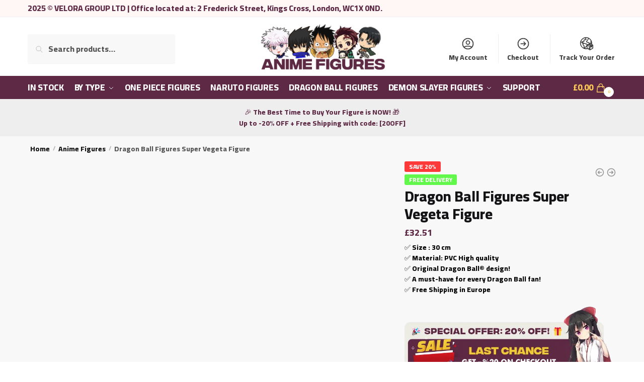

--- FILE ---
content_type: text/html; charset=UTF-8
request_url: https://animefigure.co.uk/dragon-ball-figures-super-vegeta-figure/
body_size: 59407
content:
<!doctype html>
<html lang="en-GB" prefix="og: https://ogp.me/ns#">
<head>
<meta name="viewport" content="width=device-width, initial-scale=1.0">
<meta charset="UTF-8">
<meta name="description" content="✅ Size : 30 cm ✅ Material: PVC High quality ✅ Original Dragon Ball® design! ✅ A must-have for every Dragon Ball fan! ✅ Free Shipping in Europe"/>
<meta name="robots" content="follow, index, max-snippet:-1, max-video-preview:-1, max-image-preview:large"/>
<meta property="og:locale" content="en_GB" />
<meta property="og:type" content="product" />
<meta property="og:title" content="Dragon Ball Figures Super Vegeta Figure - Anime Figures UK" />
<meta property="og:description" content="✅ Size : 30 cm ✅ Material: PVC High quality ✅ Original Dragon Ball® design! ✅ A must-have for every Dragon Ball fan! ✅ Free Shipping in Europe" />
<meta property="og:url" content="https://animefigure.co.uk/dragon-ball-figures-super-vegeta-figure/" />
<meta property="og:site_name" content="Anime Figuren" />
<meta property="og:updated_time" content="2023-08-27T02:32:45+00:00" />
<meta property="og:image" content="https://animefigure.co.uk/wp-content/uploads/2023/06/Figurine-DragonBall-Super-Saiyan-God-SS-v-g-ta-12-pouces-jouet-collectionner.jpg" />
<meta property="og:image:secure_url" content="https://animefigure.co.uk/wp-content/uploads/2023/06/Figurine-DragonBall-Super-Saiyan-God-SS-v-g-ta-12-pouces-jouet-collectionner.jpg" />
<meta property="og:image:width" content="940" />
<meta property="og:image:height" content="940" />
<meta property="og:image:alt" content="Dragon Ball Figures Super Vegeta Figure" />
<meta property="og:image:type" content="image/jpeg" />
<meta property="product:price:amount" content="32.51" />
<meta property="product:price:currency" content="GBP" />
<meta property="product:availability" content="instock" />
<meta name="twitter:card" content="summary_large_image" />
<meta name="twitter:title" content="Dragon Ball Figures Super Vegeta Figure - Anime Figures UK" />
<meta name="twitter:description" content="✅ Size : 30 cm ✅ Material: PVC High quality ✅ Original Dragon Ball® design! ✅ A must-have for every Dragon Ball fan! ✅ Free Shipping in Europe" />
<meta name="twitter:image" content="https://animefigure.co.uk/wp-content/uploads/2023/06/Figurine-DragonBall-Super-Saiyan-God-SS-v-g-ta-12-pouces-jouet-collectionner.jpg" />
<meta name="twitter:label1" content="Price" />
<meta name="twitter:data1" content="&pound;32.51" />
<meta name="twitter:label2" content="Availability" />
<meta name="twitter:data2" content="In stock" />
<meta name="generator" content="WordPress 6.9" />
<meta name="generator" content="Elementor 3.17.1; features: e_dom_optimization, e_optimized_assets_loading, e_optimized_css_loading, additional_custom_breakpoints; settings: css_print_method-external, google_font-enabled, font_display-swap">
<meta name="msapplication-TileImage" content="https://animefigure.co.uk/wp-content/uploads/2023/07/animefigure.de-Favicon-300x300.png" />



<script id="bv-lazyload-images" data-cfasync="false" bv-exclude="true">var __defProp=Object.defineProperty;var __name=(target,value)=>__defProp(target,"name",{value,configurable:!0});var bv_lazyload_event_listener="load",bv_lazyload_events=["mousemove","click","keydown","wheel","touchmove","touchend"],bv_use_srcset_attr=!1,bv_style_observer,img_observer,picture_lazy_observer;bv_lazyload_event_listener=="load"?window.addEventListener("load",event=>{handle_lazyload_images()}):bv_lazyload_event_listener=="readystatechange"&&document.addEventListener("readystatechange",event=>{document.readyState==="interactive"&&handle_lazyload_images()});function add_lazyload_image_event_listeners(handle_lazyload_images2){bv_lazyload_events.forEach(function(event){document.addEventListener(event,handle_lazyload_images2,!0)})}__name(add_lazyload_image_event_listeners,"add_lazyload_image_event_listeners");function remove_lazyload_image_event_listeners(){bv_lazyload_events.forEach(function(event){document.removeEventListener(event,handle_lazyload_images,!0)})}__name(remove_lazyload_image_event_listeners,"remove_lazyload_image_event_listeners");function bv_replace_lazyloaded_image_url(element2){let src_value=element2.getAttribute("bv-data-src"),srcset_value=element2.getAttribute("bv-data-srcset"),currentSrc=element2.getAttribute("src");currentSrc&&currentSrc.startsWith("data:image/svg+xml")&&(bv_use_srcset_attr&&srcset_value&&element2.setAttribute("srcset",srcset_value),src_value&&element2.setAttribute("src",src_value))}__name(bv_replace_lazyloaded_image_url,"bv_replace_lazyloaded_image_url");function bv_replace_inline_style_image_url(element2){let bv_style_attr=element2.getAttribute("bv-data-style");if(console.log(bv_style_attr),bv_style_attr){let currentStyles=element2.getAttribute("style")||"",newStyle=currentStyles+(currentStyles?";":"")+bv_style_attr;element2.setAttribute("style",newStyle)}else console.log("BV_STYLE_ATTRIBUTE_NOT_FOUND : "+entry)}__name(bv_replace_inline_style_image_url,"bv_replace_inline_style_image_url");function handleLazyloadImages(entries){entries.map(entry2=>{entry2.isIntersecting&&(bv_replace_lazyloaded_image_url(entry2.target),img_observer.unobserve(entry2.target))})}__name(handleLazyloadImages,"handleLazyloadImages");function handleOnscreenInlineStyleImages(entries){entries.map(entry2=>{entry2.isIntersecting&&(bv_replace_inline_style_image_url(entry2.target),bv_style_observer.unobserve(entry2.target))})}__name(handleOnscreenInlineStyleImages,"handleOnscreenInlineStyleImages");function handlePictureTags(entries){entries.map(entry2=>{entry2.isIntersecting&&(bv_replace_picture_tag_url(entry2.target),picture_lazy_observer.unobserve(entry2.target))})}__name(handlePictureTags,"handlePictureTags");function bv_replace_picture_tag_url(element2){const child_elements=element2.children;for(let i=0;i<child_elements.length;i++){let child_elem=child_elements[i],_srcset=child_elem.getAttribute("bv-data-srcset"),_src=child_elem.getAttribute("bv-data-src");_srcset&&child_elem.setAttribute("srcset",_srcset),_src&&child_elem.setAttribute("src",_src),bv_replace_picture_tag_url(child_elem)}}__name(bv_replace_picture_tag_url,"bv_replace_picture_tag_url"),"IntersectionObserver"in window&&(bv_style_observer=new IntersectionObserver(handleOnscreenInlineStyleImages),img_observer=new IntersectionObserver(handleLazyloadImages),picture_lazy_observer=new IntersectionObserver(handlePictureTags));function handle_lazyload_images(){"IntersectionObserver"in window?(document.querySelectorAll(".bv-lazyload-bg-style").forEach(target_element=>{bv_style_observer.observe(target_element)}),document.querySelectorAll(".bv-lazyload-tag-img").forEach(img_element=>{img_observer.observe(img_element)}),document.querySelectorAll(".bv-lazyload-picture").forEach(picture_element=>{picture_lazy_observer.observe(picture_element)})):(document.querySelectorAll(".bv-lazyload-bg-style").forEach(target_element=>{bv_replace_inline_style_image_url(target_element)}),document.querySelectorAll(".bv-lazyload-tag-img").forEach(target_element=>{bv_replace_lazyloaded_image_url(target_element)}),document.querySelectorAll(".bv-lazyload-picture").forEach(picture_element=>{bv_replace_picture_tag_url(element)}))}__name(handle_lazyload_images,"handle_lazyload_images");
</script>

<script id="bv-dl-scripts-list" data-cfasync="false" bv-exclude="true">
var scriptAttrs = [{"attrs":{"defer":true,"data-cfasync":false,"bv_inline_delayed":true,"type":"text\/javascript","async":false},"bv_unique_id":"P3KGq7DYAUWMBL0KSfzg","reference":0},{"attrs":{"type":"text\/javascript","id":"gtmkit-js-before","data-cfasync":false,"data-nowprocket":"","data-cookieconsent":"ignore","defer":true,"bv_inline_delayed":true,"async":false},"bv_unique_id":"WhfuRrkAoFp8x4zUhgzg","reference":1},{"attrs":{"type":"text\/javascript","src":"https:\/\/animefigure.co.uk\/wp-content\/uploads\/al_opt_content\/SCRIPT\/animefigure.co.uk\/.\/wp-includes\/js\/jquery\/6947622346fa5cef005f5f93\/6947622346fa5cef005f5f93-16cb9084c573484b0cbcd8b282b41204_jquery.min.js?ver=3.7.1","id":"jquery-core-js","defer":true,"data-cfasync":false,"async":false,"bv_inline_delayed":false},"bv_unique_id":"3AMGGpazX9eZTVLinZ6S","reference":3},{"attrs":{"type":"text\/javascript","src":"https:\/\/animefigure.co.uk\/wp-content\/uploads\/al_opt_content\/SCRIPT\/animefigure.co.uk\/.\/wp-includes\/js\/jquery\/6947622346fa5cef005f5f93\/6947622346fa5cef005f5f93-9ffeb32e2d9efbf8f70caabded242267_jquery-migrate.min.js?ver=3.4.1","id":"jquery-migrate-js","defer":true,"data-cfasync":false,"async":false,"bv_inline_delayed":false},"bv_unique_id":"SNQWYdEbLq42EdaQmcv1","reference":4},{"attrs":{"type":"text\/javascript","id":"gtmkit-datalayer-js-before","data-nowprocket":"","data-cookieconsent":"ignore","defer":true,"data-cfasync":false,"async":false,"bv_inline_delayed":true},"bv_unique_id":"Q0i7K9DO8J5oNZmfxiWe","reference":5},{"attrs":{"type":"text\/javascript","id":"gtmkit-container-js-after","data-cfasync":false,"data-nowprocket":"","data-cookieconsent":"ignore","defer":true,"bv_inline_delayed":true,"async":false},"bv_unique_id":"PqjxyAlIoMyuAjTiiHSN","reference":6},{"attrs":{"type":"text\/javascript","defer":true,"data-cfasync":false,"bv_inline_delayed":true,"async":false},"bv_unique_id":"8VrrEFMOdkZ1gkBIlGaU","reference":9},{"attrs":{"type":"text\/javascript","defer":true,"data-cfasync":false,"bv_inline_delayed":true,"async":false},"bv_unique_id":"8SJs4QvhDuwlcnKYeNAW","reference":10},{"attrs":{"src":"https:\/\/www.googletagmanager.com\/gtag\/js?id=AW-11258094553","defer":true,"data-cfasync":false,"async":false,"bv_inline_delayed":false},"bv_unique_id":"sfTPdUliByfisV0jgKhy","reference":11},{"attrs":{"defer":true,"data-cfasync":false,"bv_inline_delayed":true,"type":"text\/javascript","async":false},"bv_unique_id":"TQ34cek4O4o4LwcrrtOq","reference":12},{"attrs":{"defer":true,"data-cfasync":false,"bv_inline_delayed":true,"type":"text\/javascript","async":false},"bv_unique_id":"XnAc0oQ1WSMrcUAs5gUJ","reference":13},{"attrs":{"type":"text\/javascript","id":"google_gtagjs","src":"https:\/\/www.googletagmanager.com\/gtag\/js?id=G-QHJG63LYWP","defer":true,"data-cfasync":false,"async":false,"bv_inline_delayed":false},"bv_unique_id":"RZ3ycG3P5WtL7fEvdRtA","reference":14},{"attrs":{"type":"text\/javascript","id":"google_gtagjs-inline","defer":true,"data-cfasync":false,"bv_inline_delayed":true,"async":false},"bv_unique_id":"aDmCErLSQ68m31JP2tre","reference":15},{"attrs":{"defer":true,"data-cfasync":false,"async":false,"bv_inline_delayed":true},"bv_unique_id":"AezL4CUJENGIHOkM8AVG","reference":16},{"attrs":{"defer":true,"data-cfasync":false,"async":false,"bv_inline_delayed":true},"bv_unique_id":"ytt3FG7o7Pmz2hWjla15","reference":17},{"attrs":{"defer":true,"data-cfasync":false,"async":false,"bv_inline_delayed":true},"bv_unique_id":"mLMFPPZZQI6kIFN1yHFZ","reference":18},{"attrs":{"defer":true,"data-cfasync":false,"bv_inline_delayed":true,"type":"text\/javascript","async":false},"bv_unique_id":"PCfi8Udke8F8r00bj0Ed","reference":19},{"attrs":{"defer":true,"data-cfasync":false,"bv_inline_delayed":true,"type":"text\/javascript","async":false},"bv_unique_id":"ZWwuovbfAoAvHPJMJ4ps","reference":20},{"attrs":{"type":"text\/javascript","defer":true,"data-cfasync":false,"bv_inline_delayed":true,"async":false},"bv_unique_id":"bu5NaSlLeE1FNCe5TPMG","reference":21},{"attrs":{"data-no-optimize":"1","defer":true,"data-cfasync":false,"async":false,"bv_inline_delayed":true},"bv_unique_id":"Iz8bKUQMzdKiNRZCurlB","reference":22},{"attrs":{"type":"text\/javascript","src":"https:\/\/animefigure.co.uk\/wp-content\/uploads\/al_opt_content\/SCRIPT\/animefigure.co.uk\/.\/wp-content\/plugins\/woocommerce\/assets\/js\/jquery-blockui\/6947622346fa5cef005f5f93\/6947622346fa5cef005f5f93-4ffc462852340d9e6b5b7b29276fcb71_jquery.blockUI.min.js?ver=2.7.0-wc.7.8.2","id":"jquery-blockui-js","defer":true,"data-cfasync":false,"async":false,"bv_inline_delayed":false},"bv_unique_id":"w47qhShLN3S2AhOKciJW","reference":23},{"attrs":{"type":"text\/javascript","id":"wc-add-to-cart-js-extra","defer":true,"data-cfasync":false,"async":false,"bv_inline_delayed":true},"bv_unique_id":"ICPrzMdQiiB5PVXjk1qT","reference":24},{"attrs":{"type":"text\/javascript","src":"https:\/\/animefigure.co.uk\/wp-content\/uploads\/al_opt_content\/SCRIPT\/animefigure.co.uk\/.\/wp-content\/plugins\/woocommerce\/assets\/js\/frontend\/6947622346fa5cef005f5f93\/6947622346fa5cef005f5f93-f449e3e4a7c058f7c48f57e05c788fb0_add-to-cart.min.js?ver=7.8.2","id":"wc-add-to-cart-js","defer":true,"data-cfasync":false,"async":false,"bv_inline_delayed":false},"bv_unique_id":"IrVxvTYORjH4nQlxgisy","reference":25},{"attrs":{"type":"text\/javascript","src":"https:\/\/animefigure.co.uk\/wp-content\/plugins\/woocommerce\/assets\/js\/zoom\/jquery.zoom.min.js?ver=1.7.21-wc.7.8.2","id":"zoom-js","defer":true,"data-cfasync":false,"async":false,"bv_inline_delayed":false},"bv_unique_id":"vqWAXxId91foY376uM1p","reference":26},{"attrs":{"type":"text\/javascript","src":"https:\/\/animefigure.co.uk\/wp-content\/plugins\/woocommerce\/assets\/js\/flexslider\/jquery.flexslider.min.js?ver=2.7.2-wc.7.8.2","id":"flexslider-js","defer":true,"data-cfasync":false,"async":false,"bv_inline_delayed":false},"bv_unique_id":"pdopxemCfNUNup0yR56L","reference":27},{"attrs":{"type":"text\/javascript","src":"https:\/\/animefigure.co.uk\/wp-content\/plugins\/woocommerce\/assets\/js\/photoswipe\/photoswipe.min.js?ver=4.1.1-wc.7.8.2","id":"photoswipe-js","defer":true,"data-cfasync":false,"async":false,"bv_inline_delayed":false},"bv_unique_id":"hMhWkGamziuE0ISX8sbj","reference":28},{"attrs":{"type":"text\/javascript","src":"https:\/\/animefigure.co.uk\/wp-content\/plugins\/woocommerce\/assets\/js\/photoswipe\/photoswipe-ui-default.min.js?ver=4.1.1-wc.7.8.2","id":"photoswipe-ui-default-js","defer":true,"data-cfasync":false,"async":false,"bv_inline_delayed":false},"bv_unique_id":"KixfAUlnSuL8p6m57aoo","reference":29},{"attrs":{"type":"text\/javascript","id":"wc-single-product-js-extra","defer":true,"data-cfasync":false,"async":false,"bv_inline_delayed":true},"bv_unique_id":"iS7Cfm9IXHQlslQ0TCDD","reference":30},{"attrs":{"type":"text\/javascript","src":"https:\/\/animefigure.co.uk\/wp-content\/plugins\/woocommerce\/assets\/js\/frontend\/single-product.min.js?ver=7.8.2","id":"wc-single-product-js","defer":true,"data-cfasync":false,"async":false,"bv_inline_delayed":false},"bv_unique_id":"Zul3izdgSYS7OPh9xVeN","reference":31},{"attrs":{"type":"text\/javascript","src":"https:\/\/animefigure.co.uk\/wp-content\/uploads\/al_opt_content\/SCRIPT\/animefigure.co.uk\/.\/wp-content\/plugins\/woocommerce\/assets\/js\/js-cookie\/6947622346fa5cef005f5f93\/6947622346fa5cef005f5f93-d0a6d8547c66b0d7b0172466558d1208_js.cookie.min.js?ver=2.1.4-wc.7.8.2","id":"js-cookie-js","defer":true,"data-cfasync":false,"async":false,"bv_inline_delayed":false},"bv_unique_id":"xh8REkoazwlYofP7YyUF","reference":32},{"attrs":{"type":"text\/javascript","id":"woocommerce-js-extra","defer":true,"data-cfasync":false,"async":false,"bv_inline_delayed":true},"bv_unique_id":"wnfTWAHSb5uzjM6Fzdup","reference":33},{"attrs":{"type":"text\/javascript","src":"https:\/\/animefigure.co.uk\/wp-content\/uploads\/al_opt_content\/SCRIPT\/animefigure.co.uk\/.\/wp-content\/plugins\/woocommerce\/assets\/js\/frontend\/6947622346fa5cef005f5f93\/6947622346fa5cef005f5f93-b72c1cbb1530a011a27bd9800f26765a_woocommerce.min.js?ver=7.8.2","id":"woocommerce-js","defer":true,"data-cfasync":false,"async":false,"bv_inline_delayed":false},"bv_unique_id":"n5icy06ZuTKfTJMCg6YL","reference":34},{"attrs":{"type":"text\/javascript","id":"ppcp-smart-button-js-extra","defer":true,"data-cfasync":false,"bv_inline_delayed":true,"async":false},"bv_unique_id":"IX1w7nfpMWMgJrJ1NxQX","reference":35},{"attrs":{"type":"text\/javascript","src":"https:\/\/animefigure.co.uk\/wp-content\/uploads\/al_opt_content\/SCRIPT\/animefigure.co.uk\/.\/wp-content\/plugins\/woocommerce-paypal-payments\/modules\/ppcp-button\/assets\/js\/6947622346fa5cef005f5f93\/6947622346fa5cef005f5f93-d60fa5588d56530adf8f8ff4d5f9e81d_button.js?ver=2.7.0","id":"ppcp-smart-button-js","defer":true,"data-cfasync":false,"async":false,"bv_inline_delayed":false},"bv_unique_id":"nuiBERpOSJV2RvrbQAVA","reference":36},{"attrs":{"type":"text\/javascript","src":"https:\/\/animefigure.co.uk\/wp-content\/uploads\/al_opt_content\/SCRIPT\/animefigure.co.uk\/.\/wp-content\/themes\/shoptimizer\/assets\/js\/6947622346fa5cef005f5f93\/6947622346fa5cef005f5f93-91427749c1d3e7fe8da2762d78f94bae_main.min.js?ver=2.6.2","id":"shoptimizer-main-js","defer":true,"data-cfasync":false,"async":false,"bv_inline_delayed":false},"bv_unique_id":"8DrXXxQh5u3jmO1348c6","reference":37},{"attrs":{"type":"text\/javascript","id":"shoptimizer-main-js-after","defer":true,"data-cfasync":false,"bv_inline_delayed":true,"async":false},"bv_unique_id":"OBY25WTe1aJ1bgvvexFQ","reference":38},{"attrs":{"type":"text\/javascript","src":"https:\/\/animefigure.co.uk\/wp-content\/themes\/shoptimizer\/assets\/js\/quantity.min.js?ver=1.1.3","id":"shoptimizer-quantity-js","defer":true,"data-cfasync":false,"async":false,"bv_inline_delayed":false},"bv_unique_id":"ydOt6uJaqL96CY9g9NIx","reference":39},{"attrs":{"type":"text\/javascript","src":"https:\/\/animefigure.co.uk\/wp-content\/themes\/shoptimizer\/assets\/js\/pdp-accordions.js?ver=1.0.0","id":"shoptimizer-accordions-js","defer":true,"data-cfasync":false,"async":false,"bv_inline_delayed":false},"bv_unique_id":"7i3LpvzjnxjBUzUutwBY","reference":40},{"attrs":{"type":"text\/javascript","src":"https:\/\/animefigure.co.uk\/wp-includes\/js\/comment-reply.min.js?ver=6.9","id":"comment-reply-js","data-wp-strategy":"async","fetchpriority":"low","defer":true,"data-cfasync":false,"async":false,"bv_inline_delayed":false},"bv_unique_id":"rHNo9j2C3LV3KMBiXCtD","reference":41},{"attrs":{"type":"text\/javascript","id":"wc-ppcp-applepay-js-extra","defer":true,"data-cfasync":false,"bv_inline_delayed":true,"async":false},"bv_unique_id":"I28SXlBZ98wEUzygnydu","reference":42},{"attrs":{"type":"text\/javascript","src":"https:\/\/animefigure.co.uk\/wp-content\/uploads\/al_opt_content\/SCRIPT\/animefigure.co.uk\/.\/wp-content\/plugins\/woocommerce-paypal-payments\/modules\/ppcp-applepay\/assets\/js\/6947622346fa5cef005f5f93\/6947622346fa5cef005f5f93-d52bdc1fafd6ab03a343e9417e789101_boot.js?ver=2.7.0","id":"wc-ppcp-applepay-js","defer":true,"data-cfasync":false,"async":false,"bv_inline_delayed":false},"bv_unique_id":"HwyEHmRw0BneUUsNk0pH","reference":43},{"attrs":{"type":"text\/javascript","id":"wc-ppcp-googlepay-js-extra","defer":true,"data-cfasync":false,"bv_inline_delayed":true,"async":false},"bv_unique_id":"AUSFw59Jheg4ysf5AUhr","reference":44},{"attrs":{"type":"text\/javascript","src":"https:\/\/animefigure.co.uk\/wp-content\/uploads\/al_opt_content\/SCRIPT\/animefigure.co.uk\/.\/wp-content\/plugins\/woocommerce-paypal-payments\/modules\/ppcp-googlepay\/assets\/js\/6947622346fa5cef005f5f93\/6947622346fa5cef005f5f93-a42450c209ebe21896836448abfb10a6_boot.js?ver=2.7.0","id":"wc-ppcp-googlepay-js","defer":true,"data-cfasync":false,"async":false,"bv_inline_delayed":false},"bv_unique_id":"dyhEseS6lcnka4FMhHKS","reference":45},{"attrs":{"type":"text\/javascript","src":"https:\/\/animefigure.co.uk\/wp-content\/uploads\/al_opt_content\/SCRIPT\/animefigure.co.uk\/.\/wp-content\/plugins\/notificationx\/assets\/public\/locale\/6947622346fa5cef005f5f93\/6947622346fa5cef005f5f93-0e2fad64fb039455a71f5843eba89ce2_en-gb.js?ver=2.7.5","id":"notificationx-moment-locale-js","defer":true,"data-cfasync":false,"async":false,"bv_inline_delayed":false},"bv_unique_id":"OugF8D1fOYlNGoPIFysh","reference":46},{"attrs":{"type":"text\/javascript","src":"https:\/\/animefigure.co.uk\/wp-content\/uploads\/al_opt_content\/SCRIPT\/animefigure.co.uk\/.\/wp-content\/plugins\/notificationx\/assets\/public\/js\/6947622346fa5cef005f5f93\/6947622346fa5cef005f5f93-7c5a78c8f5e4f05eaf1acda26a4e3f84_frontend.js?ver=2.7.5","id":"notificationx-public-js","defer":true,"data-cfasync":false,"async":false,"bv_inline_delayed":false},"bv_unique_id":"AanhjXKvf6IEHG9WLCiy","reference":47},{"attrs":{"type":"text\/javascript","id":"jetpack-stats-js-after","defer":true,"data-cfasync":false,"async":false,"bv_inline_delayed":true},"bv_unique_id":"XR43KCnX36siRQkQIO4Y","reference":49},{"attrs":{"type":"text\/javascript","id":"wc-cart-fragments-js-extra","defer":true,"data-cfasync":false,"async":false,"bv_inline_delayed":true},"bv_unique_id":"VwQ5hKXUfd64j3Dwpozi","reference":50},{"attrs":{"type":"text\/javascript","src":"https:\/\/animefigure.co.uk\/wp-content\/uploads\/al_opt_content\/SCRIPT\/animefigure.co.uk\/.\/wp-content\/plugins\/woocommerce\/assets\/js\/frontend\/6947622346fa5cef005f5f93\/6947622346fa5cef005f5f93-0fd625c3991a4015814cffdc88e2fc82_cart-fragments.min.js?ver=7.8.2","id":"wc-cart-fragments-js","defer":true,"data-cfasync":false,"async":false,"bv_inline_delayed":false},"bv_unique_id":"6JuEIu3UBu8lEtzIdspd","reference":51},{"attrs":{"type":"text\/javascript","id":"wc-cart-fragments-js-after","defer":true,"data-cfasync":false,"bv_inline_delayed":true,"async":false},"bv_unique_id":"MBDhAtc4hdVZ8sjAOz3p","reference":52},{"attrs":{"type":"module","defer":true,"data-cfasync":false,"bv_inline_delayed":true,"async":false},"bv_unique_id":"mdEKOtEPUfuXj2HBwQe6","reference":55},{"attrs":{"type":"text\/javascript","defer":true,"data-cfasync":false,"async":false,"bv_inline_delayed":true},"bv_unique_id":"5MoT1fAPplro6P2IgqXu","reference":56},{"attrs":{"type":"text\/javascript","src":"https:\/\/animefigure.co.uk\/wp-content\/uploads\/al_opt_content\/SCRIPT\/animefigure.co.uk\/.\/wp-content\/plugins\/stop-user-enumeration\/frontend\/js\/6947622346fa5cef005f5f93\/6947622346fa5cef005f5f93-6857ed16327f63b33982ea69d8f73350_frontend.js?ver=1.6.3","id":"stop-user-enumeration-js","defer":true,"data-wp-strategy":"defer","data-cfasync":false,"async":false,"bv_inline_delayed":false,"is_first_defer_element":true},"bv_unique_id":"I95naS5PZm0AI48Bg5wd","reference":2},{"attrs":{"type":"text\/javascript","src":"https:\/\/animefigure.co.uk\/wp-content\/uploads\/al_opt_content\/SCRIPT\/animefigure.co.uk\/.\/wp-content\/plugins\/gtm-kit\/assets\/integration\/6947622346fa5cef005f5f93\/6947622346fa5cef005f5f93-acf42855eff51be958ec99d8d920884e_woocommerce.js?ver=1.17","id":"gtmkit-woocommerce-js","defer":true,"data-wp-strategy":"defer","data-cfasync":false,"async":false,"bv_inline_delayed":false},"bv_unique_id":"k4nF5A2R1SvRqlEBuQcf","reference":7},{"attrs":{"defer":true,"type":"text\/javascript","src":"https:\/\/stats.wp.com\/s-202551.js","id":"woocommerce-analytics-js","data-cfasync":false,"async":false,"bv_inline_delayed":false},"bv_unique_id":"8eH5mWhbKRRezFvFCd5w","reference":8},{"attrs":{"defer":true,"type":"text\/javascript","src":"https:\/\/stats.wp.com\/e-202551.js","id":"jetpack-stats-js","data-cfasync":false,"async":false,"bv_inline_delayed":false},"bv_unique_id":"eSWJ9itbjdm5HO9oQwfO","reference":48},{"attrs":{"type":"text\/javascript","src":"https:\/\/animefigure.co.uk\/wp-content\/plugins\/akismet\/_inc\/akismet-frontend.js?ver=1733577439","id":"akismet-frontend-js","defer":true,"data-cfasync":false,"async":false,"bv_inline_delayed":false},"bv_unique_id":"HPtaBVfpcBpHaogS4Ybl","reference":53},{"attrs":{"type":"text\/javascript","defer":true,"src":"https:\/\/animefigure.co.uk\/wp-content\/uploads\/al_opt_content\/SCRIPT\/animefigure.co.uk\/.\/wp-content\/plugins\/mailchimp-for-wp\/assets\/js\/6947622346fa5cef005f5f93\/6947622346fa5cef005f5f93-20fd5cfc5100ec3ee4fe45e43815221e_forms.js?ver=4.9.6","id":"mc4wp-forms-api-js","data-cfasync":false,"async":false,"bv_inline_delayed":false},"bv_unique_id":"ryanR3wZx616nUW3ndzr","reference":54},{"attrs":{"src":"data:text\/javascript;base64, [base64]","id":"bv-trigger-listener","type":"text\/javascript","defer":true,"async":false},"bv_unique_id":"d6fe9c24159ed4a27d224d91c70f8fdc","reference":100000000}];
</script>
<script id="bv-web-worker" type="javascript/worker" data-cfasync="false" bv-exclude="true">var __defProp=Object.defineProperty;var __name=(target,value)=>__defProp(target,"name",{value,configurable:!0});self.onmessage=function(e){var counter=e.data.fetch_urls.length;e.data.fetch_urls.forEach(function(fetch_url){loadUrl(fetch_url,function(){console.log("DONE: "+fetch_url),counter=counter-1,counter===0&&self.postMessage({status:"SUCCESS"})})})};async function loadUrl(fetch_url,callback){try{var request=new Request(fetch_url,{mode:"no-cors",redirect:"follow"});await fetch(request),callback()}catch(fetchError){console.log("Fetch Error loading URL:",fetchError);try{var xhr=new XMLHttpRequest;xhr.onerror=callback,xhr.onload=callback,xhr.responseType="blob",xhr.open("GET",fetch_url,!0),xhr.send()}catch(xhrError){console.log("XHR Error loading URL:",xhrError),callback()}}}__name(loadUrl,"loadUrl");
</script>
<script id="bv-web-worker-handler" data-cfasync="false" bv-exclude="true">var __defProp=Object.defineProperty;var __name=(target,value)=>__defProp(target,"name",{value,configurable:!0});if(typeof scriptAttrs<"u"&&Array.isArray(scriptAttrs)&&scriptAttrs.length>0){const lastElement=scriptAttrs[scriptAttrs.length-1];if(lastElement.attrs&&lastElement.attrs.id==="bv-trigger-listener"){var bv_custom_ready_state_value="loading";Object.defineProperty(document,"readyState",{get:__name(function(){return bv_custom_ready_state_value},"get"),set:__name(function(){},"set")})}}if(typeof scriptAttrs>"u"||!Array.isArray(scriptAttrs))var scriptAttrs=[];if(typeof linkStyleAttrs>"u"||!Array.isArray(linkStyleAttrs))var linkStyleAttrs=[];function isMobileDevice(){return window.innerWidth<=500}__name(isMobileDevice,"isMobileDevice");var js_dom_loaded=!1;document.addEventListener("DOMContentLoaded",()=>{js_dom_loaded=!0});const EVENTS=["mousemove","click","keydown","wheel","touchmove","touchend"];var scriptUrls=[],styleUrls=[],bvEventCalled=!1,workerFinished=!1,functionExec=!1,scriptsInjected=!1,stylesInjected=!1,bv_load_event_fired=!1,autoInjectTimerStarted=!1;const BV_AUTO_INJECT_ENABLED=!0,BV_DESKTOP_AUTO_INJECT_DELAY=1e3,BV_MOBILE_AUTO_INJECT_DELAY=4e3,BV_WORKER_TIMEOUT_DURATION=3e3;scriptAttrs.forEach((scriptAttr,index)=>{scriptAttr.attrs.src&&!scriptAttr.attrs.src.includes("data:text/javascript")&&(scriptUrls[index]=scriptAttr.attrs.src)}),linkStyleAttrs.forEach((linkAttr,index)=>{styleUrls[index]=linkAttr.attrs.href});var fetchUrls=scriptUrls.concat(styleUrls);function addEventListeners(bvEventHandler2){EVENTS.forEach(function(event){document.addEventListener(event,bvEventFired,!0),document.addEventListener(event,bvEventHandler2,!0)})}__name(addEventListeners,"addEventListeners");function removeEventListeners(){EVENTS.forEach(function(event){document.removeEventListener(event,bvEventHandler,!0)})}__name(removeEventListeners,"removeEventListeners");function bvEventFired(){bvEventCalled||(bvEventCalled=!0,workerFinished=!0)}__name(bvEventFired,"bvEventFired");function bvGetElement(attributes,element){Object.keys(attributes).forEach(function(attr){attr==="async"?element.async=attributes[attr]:attr==="innerHTML"?element.innerHTML=atob(attributes[attr]):element.setAttribute(attr,attributes[attr])})}__name(bvGetElement,"bvGetElement");function bvAddElement(attr,element){var attributes=attr.attrs;if(attributes.bv_inline_delayed){let bvScriptId=attr.bv_unique_id,bvScriptElement=document.querySelector("[bv_unique_id='"+bvScriptId+"']");bvScriptElement?(!attributes.innerHTML&&!attributes.src&&bvScriptElement.textContent.trim()!==""&&(attributes.src="data:text/javascript;base64, "+btoa(unescape(encodeURIComponent(bvScriptElement.textContent)))),bvGetElement(attributes,element),bvScriptElement.after(element)):console.log(`Script not found for ${bvScriptId}`)}else{bvGetElement(attributes,element);var templateId=attr.bv_unique_id,targetElement=document.querySelector("[id='"+templateId+"']");targetElement&&targetElement.after(element)}}__name(bvAddElement,"bvAddElement");function injectStyles(){if(stylesInjected){console.log("Styles already injected, skipping");return}stylesInjected=!0,document.querySelectorAll('style[type="bv_inline_delayed_css"], template[id]').forEach(element=>{if(element.tagName.toLowerCase()==="style"){var new_style=document.createElement("style");new_style.type="text/css",new_style.textContent=element.textContent,element.after(new_style),new_style.parentNode?element.remove():console.log("PARENT NODE NOT FOUND")}else if(element.tagName.toLowerCase()==="template"){var templateId=element.id,linkStyleAttr=linkStyleAttrs.find(attr=>attr.bv_unique_id===templateId);if(linkStyleAttr){var link=document.createElement("link");bvAddElement(linkStyleAttr,link),element.parentNode&&element.parentNode.replaceChild(link,element),console.log("EXTERNAL STYLE ADDED")}else console.log(`No linkStyleAttr found for template ID ${templateId}`)}}),linkStyleAttrs.forEach((linkStyleAttr,index)=>{console.log("STYLE ADDED");var element=document.createElement("link");bvAddElement(linkStyleAttr,element)})}__name(injectStyles,"injectStyles");function injectScripts(){if(scriptsInjected){console.log("Scripts already injected, skipping");return}scriptsInjected=!0;let last_script_element;scriptAttrs.forEach((scriptAttr,index)=>{if(bv_custom_ready_state_value==="loading"&&scriptAttr.attrs&&scriptAttr.attrs.is_first_defer_element===!0)if(last_script_element){const readyStateScript=document.createElement("script");readyStateScript.src="data:text/javascript;base64, "+btoa(unescape(encodeURIComponent("bv_custom_ready_state_value = 'interactive';"))),readyStateScript.async=!1,last_script_element.after(readyStateScript)}else bv_custom_ready_state_value="interactive",console.log('Ready state manually set to "interactive"');console.log("JS ADDED");var element=document.createElement("script");last_script_element=element,bvAddElement(scriptAttr,element)})}__name(injectScripts,"injectScripts");function bvEventHandler(){console.log("EVENT FIRED"),js_dom_loaded&&bvEventCalled&&workerFinished&&!functionExec&&(functionExec=!0,injectStyles(),injectScripts(),removeEventListeners())}__name(bvEventHandler,"bvEventHandler");function autoInjectScriptsAfterLoad(){js_dom_loaded&&workerFinished&&!scriptsInjected&&!stylesInjected&&(console.log("Auto-injecting styles and scripts after timer"),injectStyles(),injectScripts())}__name(autoInjectScriptsAfterLoad,"autoInjectScriptsAfterLoad");function startAutoInjectTimer(){if(BV_AUTO_INJECT_ENABLED&&!autoInjectTimerStarted&&bv_load_event_fired&&!bvEventCalled){autoInjectTimerStarted=!0;var delay=isMobileDevice()?BV_MOBILE_AUTO_INJECT_DELAY:BV_DESKTOP_AUTO_INJECT_DELAY;console.log("Starting auto-inject timer with delay: "+delay+"ms"),setTimeout(function(){autoInjectScriptsAfterLoad()},delay)}}__name(startAutoInjectTimer,"startAutoInjectTimer"),addEventListeners(bvEventHandler);var requestObject=window.URL||window.webkitURL,bvWorker=new Worker(requestObject.createObjectURL(new Blob([document.getElementById("bv-web-worker").textContent],{type:"text/javascript"})));bvWorker.onmessage=function(e){e.data.status==="SUCCESS"&&(console.log("WORKER_FINISHED"),workerFinished=!0,bvEventHandler(),startAutoInjectTimer())},addEventListener("load",()=>{bvEventHandler(),bv_call_fetch_urls(),bv_load_event_fired=!0});function bv_call_fetch_urls(){!bv_load_event_fired&&!workerFinished&&(bvWorker.postMessage({fetch_urls:fetchUrls}),bv_initiate_worker_timer())}__name(bv_call_fetch_urls,"bv_call_fetch_urls"),setTimeout(function(){bv_call_fetch_urls()},5e3);function bv_initiate_worker_timer(){setTimeout(function(){workerFinished||(console.log("WORKER_TIMEDOUT"),workerFinished=!0,bvWorker.terminate()),bvEventHandler(),startAutoInjectTimer()},BV_WORKER_TIMEOUT_DURATION)}__name(bv_initiate_worker_timer,"bv_initiate_worker_timer");
</script>



<link rel="profile" href="https://gmpg.org/xfn/11">
<link rel="pingback" href="https://animefigure.co.uk/xmlrpc.php">

<script type="bv_inline_delayed_js" bv_unique_id="P3KGq7DYAUWMBL0KSfzg" defer="1" data-cfasync="" bv_inline_delayed="1" async="">window._wca = window._wca || [];</script>


<title>Dragon Ball Figures Super Vegeta Figure - Anime Figures UK</title>


<link rel="canonical" href="https://animefigure.co.uk/dragon-ball-figures-super-vegeta-figure/" />
























<script type="application/ld+json" class="rank-math-schema">{"@context":"https://schema.org","@graph":[{"@type":"Organization","@id":"https://animefigure.co.uk/#organization","name":"Anime Figuren","url":"https://animefigure.de","logo":{"@type":"ImageObject","@id":"https://animefigure.co.uk/#logo","url":"https://animefigure.de/wp-content/uploads/2023/01/Anime-Figuren-Logo.png","contentUrl":"https://animefigure.de/wp-content/uploads/2023/01/Anime-Figuren-Logo.png","caption":"Anime Figuren","inLanguage":"en-GB","width":"940","height":"940"}},{"@type":"WebSite","@id":"https://animefigure.co.uk/#website","url":"https://animefigure.co.uk","name":"Anime Figuren","publisher":{"@id":"https://animefigure.co.uk/#organization"},"inLanguage":"en-GB"},{"@type":"ImageObject","@id":"https://animefigure.co.uk/wp-content/uploads/2023/06/Figurine-DragonBall-Super-Saiyan-God-SS-v-g-ta-12-pouces-jouet-collectionner.jpg","url":"https://animefigure.co.uk/wp-content/uploads/2023/06/Figurine-DragonBall-Super-Saiyan-God-SS-v-g-ta-12-pouces-jouet-collectionner.jpg","width":"940","height":"940","inLanguage":"en-GB"},{"@type":"ItemPage","@id":"https://animefigure.co.uk/dragon-ball-figures-super-vegeta-figure/#webpage","url":"https://animefigure.co.uk/dragon-ball-figures-super-vegeta-figure/","name":"Dragon Ball Figures Super Vegeta Figure - Anime Figures UK","datePublished":"2023-06-14T01:08:26+00:00","dateModified":"2023-08-27T02:32:45+00:00","isPartOf":{"@id":"https://animefigure.co.uk/#website"},"primaryImageOfPage":{"@id":"https://animefigure.co.uk/wp-content/uploads/2023/06/Figurine-DragonBall-Super-Saiyan-God-SS-v-g-ta-12-pouces-jouet-collectionner.jpg"},"inLanguage":"en-GB"},{"@type":"Product","name":"Dragon Ball Figures Super Vegeta Figure - Anime Figures UK","description":"\u2705 Size : 30 cm \u2705 Material: PVC High quality \u2705 Original Dragon Ball\u00ae design! \u2705 A must-have for every Dragon Ball fan! \u2705 Free Shipping in Europe","category":"Anime Figures","mainEntityOfPage":{"@id":"https://animefigure.co.uk/dragon-ball-figures-super-vegeta-figure/#webpage"},"offers":{"@type":"Offer","price":"32.51","priceCurrency":"GBP","priceValidUntil":"2027-12-31","availability":"https://schema.org/InStock","itemCondition":"NewCondition","url":"https://animefigure.co.uk/dragon-ball-figures-super-vegeta-figure/","seller":{"@type":"Organization","@id":"https://animefigure.co.uk/","name":"Anime Figuren","url":"https://animefigure.co.uk","logo":"https://animefigure.de/wp-content/uploads/2023/01/Anime-Figuren-Logo.png"},"priceSpecification":{"price":"32.51","priceCurrency":"GBP","valueAddedTaxIncluded":"false"}},"@id":"https://animefigure.co.uk/dragon-ball-figures-super-vegeta-figure/#richSnippet","image":{"@id":"https://animefigure.co.uk/wp-content/uploads/2023/06/Figurine-DragonBall-Super-Saiyan-God-SS-v-g-ta-12-pouces-jouet-collectionner.jpg"}}]}</script>


<link rel='dns-prefetch' href='//stats.wp.com' />
<link rel='dns-prefetch' href='//www.googletagmanager.com' />
<link rel="alternate" type="application/rss+xml" title="Anime Figures UK &raquo; Feed" href="https://animefigure.co.uk/feed/" />
<link rel="alternate" type="application/rss+xml" title="Anime Figures UK &raquo; Comments Feed" href="https://animefigure.co.uk/comments/feed/" />
<link rel="alternate" type="application/rss+xml" title="Anime Figures UK &raquo; Dragon Ball Figures Super Vegeta Figure Comments Feed" href="https://animefigure.co.uk/dragon-ball-figures-super-vegeta-figure/feed/" />
<link rel="alternate" title="oEmbed (JSON)" type="application/json+oembed" href="https://animefigure.co.uk/wp-json/oembed/1.0/embed?url=https%3A%2F%2Fanimefigure.co.uk%2Fdragon-ball-figures-super-vegeta-figure%2F" />
<link rel="alternate" title="oEmbed (XML)" type="text/xml+oembed" href="https://animefigure.co.uk/wp-json/oembed/1.0/embed?url=https%3A%2F%2Fanimefigure.co.uk%2Fdragon-ball-figures-super-vegeta-figure%2F&#038;format=xml" />
<style id='wp-img-auto-sizes-contain-inline-css' type='text/css'>
img:is([sizes=auto i],[sizes^="auto," i]){contain-intrinsic-size:3000px 1500px}
/*# sourceURL=wp-img-auto-sizes-contain-inline-css */
</style>
<style id='wp-emoji-styles-inline-css' type='text/css'>

	img.wp-smiley, img.emoji {
		display: inline !important;
		border: none !important;
		box-shadow: none !important;
		height: 1em !important;
		width: 1em !important;
		margin: 0 0.07em !important;
		vertical-align: -0.1em !important;
		background: none !important;
		padding: 0 !important;
	}
/*# sourceURL=wp-emoji-styles-inline-css */
</style>
<link rel='stylesheet' id='wp-block-library-css' href='https://animefigure.co.uk/wp-includes/css/dist/block-library/style.min.css?ver=6.9' type='text/css' media='all' />
<style id='wp-block-library-inline-css' type='text/css'>
.has-text-align-justify{text-align:justify;}

/*# sourceURL=wp-block-library-inline-css */
</style><style id='global-styles-inline-css' type='text/css'>
:root{--wp--preset--aspect-ratio--square: 1;--wp--preset--aspect-ratio--4-3: 4/3;--wp--preset--aspect-ratio--3-4: 3/4;--wp--preset--aspect-ratio--3-2: 3/2;--wp--preset--aspect-ratio--2-3: 2/3;--wp--preset--aspect-ratio--16-9: 16/9;--wp--preset--aspect-ratio--9-16: 9/16;--wp--preset--color--black: #000000;--wp--preset--color--cyan-bluish-gray: #abb8c3;--wp--preset--color--white: #ffffff;--wp--preset--color--pale-pink: #f78da7;--wp--preset--color--vivid-red: #cf2e2e;--wp--preset--color--luminous-vivid-orange: #ff6900;--wp--preset--color--luminous-vivid-amber: #fcb900;--wp--preset--color--light-green-cyan: #7bdcb5;--wp--preset--color--vivid-green-cyan: #00d084;--wp--preset--color--pale-cyan-blue: #8ed1fc;--wp--preset--color--vivid-cyan-blue: #0693e3;--wp--preset--color--vivid-purple: #9b51e0;--wp--preset--gradient--vivid-cyan-blue-to-vivid-purple: linear-gradient(135deg,rgb(6,147,227) 0%,rgb(155,81,224) 100%);--wp--preset--gradient--light-green-cyan-to-vivid-green-cyan: linear-gradient(135deg,rgb(122,220,180) 0%,rgb(0,208,130) 100%);--wp--preset--gradient--luminous-vivid-amber-to-luminous-vivid-orange: linear-gradient(135deg,rgb(252,185,0) 0%,rgb(255,105,0) 100%);--wp--preset--gradient--luminous-vivid-orange-to-vivid-red: linear-gradient(135deg,rgb(255,105,0) 0%,rgb(207,46,46) 100%);--wp--preset--gradient--very-light-gray-to-cyan-bluish-gray: linear-gradient(135deg,rgb(238,238,238) 0%,rgb(169,184,195) 100%);--wp--preset--gradient--cool-to-warm-spectrum: linear-gradient(135deg,rgb(74,234,220) 0%,rgb(151,120,209) 20%,rgb(207,42,186) 40%,rgb(238,44,130) 60%,rgb(251,105,98) 80%,rgb(254,248,76) 100%);--wp--preset--gradient--blush-light-purple: linear-gradient(135deg,rgb(255,206,236) 0%,rgb(152,150,240) 100%);--wp--preset--gradient--blush-bordeaux: linear-gradient(135deg,rgb(254,205,165) 0%,rgb(254,45,45) 50%,rgb(107,0,62) 100%);--wp--preset--gradient--luminous-dusk: linear-gradient(135deg,rgb(255,203,112) 0%,rgb(199,81,192) 50%,rgb(65,88,208) 100%);--wp--preset--gradient--pale-ocean: linear-gradient(135deg,rgb(255,245,203) 0%,rgb(182,227,212) 50%,rgb(51,167,181) 100%);--wp--preset--gradient--electric-grass: linear-gradient(135deg,rgb(202,248,128) 0%,rgb(113,206,126) 100%);--wp--preset--gradient--midnight: linear-gradient(135deg,rgb(2,3,129) 0%,rgb(40,116,252) 100%);--wp--preset--font-size--small: 13px;--wp--preset--font-size--medium: 20px;--wp--preset--font-size--large: 36px;--wp--preset--font-size--x-large: 42px;--wp--preset--spacing--20: 0.44rem;--wp--preset--spacing--30: 0.67rem;--wp--preset--spacing--40: 1rem;--wp--preset--spacing--50: 1.5rem;--wp--preset--spacing--60: 2.25rem;--wp--preset--spacing--70: 3.38rem;--wp--preset--spacing--80: 5.06rem;--wp--preset--shadow--natural: 6px 6px 9px rgba(0, 0, 0, 0.2);--wp--preset--shadow--deep: 12px 12px 50px rgba(0, 0, 0, 0.4);--wp--preset--shadow--sharp: 6px 6px 0px rgba(0, 0, 0, 0.2);--wp--preset--shadow--outlined: 6px 6px 0px -3px rgb(255, 255, 255), 6px 6px rgb(0, 0, 0);--wp--preset--shadow--crisp: 6px 6px 0px rgb(0, 0, 0);}:where(.is-layout-flex){gap: 0.5em;}:where(.is-layout-grid){gap: 0.5em;}body .is-layout-flex{display: flex;}.is-layout-flex{flex-wrap: wrap;align-items: center;}.is-layout-flex > :is(*, div){margin: 0;}body .is-layout-grid{display: grid;}.is-layout-grid > :is(*, div){margin: 0;}:where(.wp-block-columns.is-layout-flex){gap: 2em;}:where(.wp-block-columns.is-layout-grid){gap: 2em;}:where(.wp-block-post-template.is-layout-flex){gap: 1.25em;}:where(.wp-block-post-template.is-layout-grid){gap: 1.25em;}.has-black-color{color: var(--wp--preset--color--black) !important;}.has-cyan-bluish-gray-color{color: var(--wp--preset--color--cyan-bluish-gray) !important;}.has-white-color{color: var(--wp--preset--color--white) !important;}.has-pale-pink-color{color: var(--wp--preset--color--pale-pink) !important;}.has-vivid-red-color{color: var(--wp--preset--color--vivid-red) !important;}.has-luminous-vivid-orange-color{color: var(--wp--preset--color--luminous-vivid-orange) !important;}.has-luminous-vivid-amber-color{color: var(--wp--preset--color--luminous-vivid-amber) !important;}.has-light-green-cyan-color{color: var(--wp--preset--color--light-green-cyan) !important;}.has-vivid-green-cyan-color{color: var(--wp--preset--color--vivid-green-cyan) !important;}.has-pale-cyan-blue-color{color: var(--wp--preset--color--pale-cyan-blue) !important;}.has-vivid-cyan-blue-color{color: var(--wp--preset--color--vivid-cyan-blue) !important;}.has-vivid-purple-color{color: var(--wp--preset--color--vivid-purple) !important;}.has-black-background-color{background-color: var(--wp--preset--color--black) !important;}.has-cyan-bluish-gray-background-color{background-color: var(--wp--preset--color--cyan-bluish-gray) !important;}.has-white-background-color{background-color: var(--wp--preset--color--white) !important;}.has-pale-pink-background-color{background-color: var(--wp--preset--color--pale-pink) !important;}.has-vivid-red-background-color{background-color: var(--wp--preset--color--vivid-red) !important;}.has-luminous-vivid-orange-background-color{background-color: var(--wp--preset--color--luminous-vivid-orange) !important;}.has-luminous-vivid-amber-background-color{background-color: var(--wp--preset--color--luminous-vivid-amber) !important;}.has-light-green-cyan-background-color{background-color: var(--wp--preset--color--light-green-cyan) !important;}.has-vivid-green-cyan-background-color{background-color: var(--wp--preset--color--vivid-green-cyan) !important;}.has-pale-cyan-blue-background-color{background-color: var(--wp--preset--color--pale-cyan-blue) !important;}.has-vivid-cyan-blue-background-color{background-color: var(--wp--preset--color--vivid-cyan-blue) !important;}.has-vivid-purple-background-color{background-color: var(--wp--preset--color--vivid-purple) !important;}.has-black-border-color{border-color: var(--wp--preset--color--black) !important;}.has-cyan-bluish-gray-border-color{border-color: var(--wp--preset--color--cyan-bluish-gray) !important;}.has-white-border-color{border-color: var(--wp--preset--color--white) !important;}.has-pale-pink-border-color{border-color: var(--wp--preset--color--pale-pink) !important;}.has-vivid-red-border-color{border-color: var(--wp--preset--color--vivid-red) !important;}.has-luminous-vivid-orange-border-color{border-color: var(--wp--preset--color--luminous-vivid-orange) !important;}.has-luminous-vivid-amber-border-color{border-color: var(--wp--preset--color--luminous-vivid-amber) !important;}.has-light-green-cyan-border-color{border-color: var(--wp--preset--color--light-green-cyan) !important;}.has-vivid-green-cyan-border-color{border-color: var(--wp--preset--color--vivid-green-cyan) !important;}.has-pale-cyan-blue-border-color{border-color: var(--wp--preset--color--pale-cyan-blue) !important;}.has-vivid-cyan-blue-border-color{border-color: var(--wp--preset--color--vivid-cyan-blue) !important;}.has-vivid-purple-border-color{border-color: var(--wp--preset--color--vivid-purple) !important;}.has-vivid-cyan-blue-to-vivid-purple-gradient-background{background: var(--wp--preset--gradient--vivid-cyan-blue-to-vivid-purple) !important;}.has-light-green-cyan-to-vivid-green-cyan-gradient-background{background: var(--wp--preset--gradient--light-green-cyan-to-vivid-green-cyan) !important;}.has-luminous-vivid-amber-to-luminous-vivid-orange-gradient-background{background: var(--wp--preset--gradient--luminous-vivid-amber-to-luminous-vivid-orange) !important;}.has-luminous-vivid-orange-to-vivid-red-gradient-background{background: var(--wp--preset--gradient--luminous-vivid-orange-to-vivid-red) !important;}.has-very-light-gray-to-cyan-bluish-gray-gradient-background{background: var(--wp--preset--gradient--very-light-gray-to-cyan-bluish-gray) !important;}.has-cool-to-warm-spectrum-gradient-background{background: var(--wp--preset--gradient--cool-to-warm-spectrum) !important;}.has-blush-light-purple-gradient-background{background: var(--wp--preset--gradient--blush-light-purple) !important;}.has-blush-bordeaux-gradient-background{background: var(--wp--preset--gradient--blush-bordeaux) !important;}.has-luminous-dusk-gradient-background{background: var(--wp--preset--gradient--luminous-dusk) !important;}.has-pale-ocean-gradient-background{background: var(--wp--preset--gradient--pale-ocean) !important;}.has-electric-grass-gradient-background{background: var(--wp--preset--gradient--electric-grass) !important;}.has-midnight-gradient-background{background: var(--wp--preset--gradient--midnight) !important;}.has-small-font-size{font-size: var(--wp--preset--font-size--small) !important;}.has-medium-font-size{font-size: var(--wp--preset--font-size--medium) !important;}.has-large-font-size{font-size: var(--wp--preset--font-size--large) !important;}.has-x-large-font-size{font-size: var(--wp--preset--font-size--x-large) !important;}
/*# sourceURL=global-styles-inline-css */
</style>

<style id='classic-theme-styles-inline-css' type='text/css'>
/*! This file is auto-generated */
.wp-block-button__link{color:#fff;background-color:#32373c;border-radius:9999px;box-shadow:none;text-decoration:none;padding:calc(.667em + 2px) calc(1.333em + 2px);font-size:1.125em}.wp-block-file__button{background:#32373c;color:#fff;text-decoration:none}
/*# sourceURL=/wp-includes/css/classic-themes.min.css */
</style>
<link rel='stylesheet' id='commercekit-sticky-atc-css-css' href='https://animefigure.co.uk/wp-content/plugins/commercegurus-commercekit/assets/css/commercekit-sticky-atc.css?ver=2.1.1' type='text/css' media='all' />
<link rel='stylesheet' id='photoswipe-css' href='https://animefigure.co.uk/wp-content/plugins/woocommerce/assets/css/photoswipe/photoswipe.min.css?ver=7.8.2' type='text/css' media='all' />
<link rel='stylesheet' id='photoswipe-default-skin-css' href='https://animefigure.co.uk/wp-content/plugins/woocommerce/assets/css/photoswipe/default-skin/default-skin.min.css?ver=7.8.2' type='text/css' media='all' />
<style id='woocommerce-inline-inline-css' type='text/css'>
.woocommerce form .form-row .required { visibility: visible; }
/*# sourceURL=woocommerce-inline-inline-css */
</style>
<link rel='stylesheet' id='gateway-css' href='https://animefigure.co.uk/wp-content/plugins/woocommerce-paypal-payments/modules/ppcp-button/assets/css/gateway.css?ver=2.7.0' type='text/css' media='all' />
<link rel='stylesheet' id='shoptimizer-main-min-css' href='https://animefigure.co.uk/wp-content/themes/shoptimizer/assets/css/main/main.min.css?ver=2.6.2' type='text/css' media='all' />
<link rel='stylesheet' id='shoptimizer-modal-min-css' href='https://animefigure.co.uk/wp-content/themes/shoptimizer/assets/css/main/modal.min.css?ver=2.6.2' type='text/css' media='all' />
<link rel='stylesheet' id='shoptimizer-product-min-css' href='https://animefigure.co.uk/wp-content/themes/shoptimizer/assets/css/main/product.min.css?ver=2.6.2' type='text/css' media='all' />
<link rel='stylesheet' id='shoptimizer-comments-min-css' href='https://animefigure.co.uk/wp-content/themes/shoptimizer/assets/css/main/comments.min.css?ver=2.6.2' type='text/css' media='all' />
<link rel='stylesheet' id='shoptimizer-style-css' href='https://animefigure.co.uk/wp-content/themes/shoptimizer/style.css?ver=6.9' type='text/css' media='all' />
<link rel='stylesheet' id='shoptimizer-blocks-min-css' href='https://animefigure.co.uk/wp-content/themes/shoptimizer/assets/css/main/blocks.min.css?ver=2.6.2' type='text/css' media='all' />
<link rel='stylesheet' id='wc-ppcp-applepay-css' href='https://animefigure.co.uk/wp-content/plugins/woocommerce-paypal-payments/modules/ppcp-applepay/assets/css/styles.css?ver=2.7.0' type='text/css' media='all' />
<link rel='stylesheet' id='wc-ppcp-googlepay-css' href='https://animefigure.co.uk/wp-content/plugins/woocommerce-paypal-payments/modules/ppcp-googlepay/assets/css/styles.css?ver=2.7.0' type='text/css' media='all' />
<link rel='stylesheet' id='notificationx-public-css' href='https://animefigure.co.uk/wp-content/plugins/notificationx/assets/public/css/frontend.css?ver=2.7.5' type='text/css' media='all' />
<link rel='stylesheet' id='dashicons-css' href='https://animefigure.co.uk/wp-includes/css/dashicons.min.css?ver=6.9' type='text/css' media='all' />
<link rel='stylesheet' id='shoptimizer-woocommerce-min-css' href='https://animefigure.co.uk/wp-content/themes/shoptimizer/assets/css/main/woocommerce.min.css?ver=2.6.2' type='text/css' media='all' />
<link rel='stylesheet' id='jetpack_css-css' href='https://animefigure.co.uk/wp-content/plugins/jetpack/css/jetpack.css?ver=12.3' type='text/css' media='all' />
<script type="bv_inline_delayed_js" bv_unique_id="WhfuRrkAoFp8x4zUhgzg" id="gtmkit-js-before" data-cfasync="" data-nowprocket="" data-cookieconsent="ignore" defer="1" bv_inline_delayed="1" async="">/* <![CDATA[ */
		window.gtmkit_settings = {"datalayer_name":"dataLayer","console_log":false,"wc":{"use_sku":false,"pid_prefix":"","add_shipping_info":{"config":1},"add_payment_info":{"config":1},"view_item":{"config":0},"view_item_list":{"config":0},"text":{"wp-block-handpicked-products":"Handpicked Products","wp-block-product-best-sellers":"Best Sellers","wp-block-product-category":"Product Category","wp-block-product-new":"New Products","wp-block-product-on-sale":"Products On Sale","wp-block-products-by-attribute":"Products By Attribute","wp-block-product-tag":"Product Tag","wp-block-product-top-rated":"Top Rated Products","shipping-tier-not-found":"Shipping tier not found","payment-method-not-found":"Payment method not found"}}};
		window.gtmkit_data = {"wc":{"currency":"GBP","is_cart":false,"is_checkout":false,"blocks":{}}};
				
//# sourceURL=gtmkit-js-before
/* ]]> */</script>
<template id="I95naS5PZm0AI48Bg5wd"></template>
<template id="3AMGGpazX9eZTVLinZ6S"></template>
<template id="SNQWYdEbLq42EdaQmcv1"></template>
<script type="bv_inline_delayed_js" bv_unique_id="Q0i7K9DO8J5oNZmfxiWe" id="gtmkit-datalayer-js-before" data-nowprocket="" data-cookieconsent="ignore" defer="1" data-cfasync="" async="">/* <![CDATA[ */
window.dataLayer = window.dataLayer || [];
const gtmkit_dataLayer_content = {"pageType":"product-page","productType":"simple","event":"view_item","ecommerce":{"items":[{"id":"9564","item_id":"9564","item_name":"Dragon Ball Figures Super Vegeta Figure","currency":"GBP","price":32.50999999999999801048033987171947956085205078125,"item_category":"DRAGON BALL FIGURES"}],"value":32.50999999999999801048033987171947956085205078125}};
dataLayer.push( gtmkit_dataLayer_content );

//# sourceURL=gtmkit-datalayer-js-before
/* ]]> */</script>
<script type="bv_inline_delayed_js" bv_unique_id="PqjxyAlIoMyuAjTiiHSN" id="gtmkit-container-js-after" data-cfasync="" data-nowprocket="" data-cookieconsent="ignore" defer="1" bv_inline_delayed="1" async="">/* <![CDATA[ */
/* Google Tag Manager */
(function(w,d,s,l,i){w[l]=w[l]||[];w[l].push({'gtm.start':
new Date().getTime(),event:'gtm.js'});var f=d.getElementsByTagName(s)[0],
j=d.createElement(s),dl=l!='dataLayer'?'&l='+l:'';j.async=true;j.src=
'https://www.googletagmanager.com/gtm.js?id='+i+dl;f.parentNode.insertBefore(j,f);
})(window,document,'script','dataLayer','GTM-PK4J6KZ2');
/* End Google Tag Manager */

//# sourceURL=gtmkit-container-js-after
/* ]]> */</script>
<template id="k4nF5A2R1SvRqlEBuQcf"></template>
<template id="8eH5mWhbKRRezFvFCd5w"></template>
<link rel="https://api.w.org/" href="https://animefigure.co.uk/wp-json/" /><link rel="alternate" title="JSON" type="application/json" href="https://animefigure.co.uk/wp-json/wp/v2/product/9564" /><link rel="EditURI" type="application/rsd+xml" title="RSD" href="https://animefigure.co.uk/xmlrpc.php?rsd" />

<link rel='shortlink' href='https://animefigure.co.uk/?p=9564' />
<style type="text/css">
.ckit-badge_wrapper { font-size: 11px; position: absolute; z-index: 1; left: 10px; top: 10px; display: flex; flex-direction: column; align-items: flex-start; }
.product-details-wrapper .ckit-badge_wrapper { font-size: 12px; }
.ckit-badge_wrapper.ckit-badge-summery { position: unset; }
.sale-item.product-label + .ckit-badge_wrapper, .onsale + .ckit-badge_wrapper { top: 36px; }
.sale-item.product-label.type-circle + .ckit-badge_wrapper { top: 50px; }
.ckit-badge { padding: 3px 9px; margin-bottom: 5px; line-height: 15px; text-align: center; border-radius: 3px; opacity: 0.8; pointer-events: none; background: #e24ad3; color: #fff; }
.woocommerce-image__wrapper .product-label.type-circle { left: 10px; }
#commercegurus-pdp-gallery-wrapper { position: relative; }
#commercegurus-pdp-gallery-wrapper .ckit-badge_wrapper { z-index: 2; }
</style>
		<script type="bv_inline_delayed_js" bv_unique_id="8VrrEFMOdkZ1gkBIlGaU" defer="1" data-cfasync="" bv_inline_delayed="1" async="">var commercekit_ajs = {"ajax_url":"\/?commercekit-ajax"}; var commercekit_pdp = []; var commercekit_as = [];</script>
	
<script type="bv_inline_delayed_js" bv_unique_id="8SJs4QvhDuwlcnKYeNAW" defer="1" data-cfasync="" bv_inline_delayed="1" async="">window.smartlook||(function(d) {
    var o=smartlook=function(){ o.api.push(arguments)},h=d.getElementsByTagName('head')[0];
    var c=d.createElement('script');o.api=new Array();c.async=true;c.type='text/javascript';
    c.charset='utf-8';c.src='https://web-sdk.smartlook.com/recorder.js';h.appendChild(c);
    })(document);
    smartlook('init', 'f5d472b33918f5ec2e0ed7cff5dc46c921b13ffd', { region: 'eu' });</script>



<template id="sfTPdUliByfisV0jgKhy"></template>
<script type="bv_inline_delayed_js" bv_unique_id="TQ34cek4O4o4LwcrrtOq" defer="1" data-cfasync="" bv_inline_delayed="1" async="">window.dataLayer = window.dataLayer || [];
  function gtag(){dataLayer.push(arguments);}
  gtag('js', new Date());

  gtag('config', 'AW-11258094553');</script>


<script type="bv_inline_delayed_js" bv_unique_id="XnAc0oQ1WSMrcUAs5gUJ" defer="1" data-cfasync="" bv_inline_delayed="1" async="">!function (w, d, t) {
  w.TiktokAnalyticsObject=t;var ttq=w[t]=w[t]||[];ttq.methods=["page","track","identify","instances","debug","on","off","once","ready","alias","group","enableCookie","disableCookie"],ttq.setAndDefer=function(t,e){t[e]=function(){t.push([e].concat(Array.prototype.slice.call(arguments,0)))}};for(var i=0;i<ttq.methods.length;i++)ttq.setAndDefer(ttq,ttq.methods[i]);ttq.instance=function(t){for(var e=ttq._i[t]||[],n=0;n<ttq.methods.length;n++)ttq.setAndDefer(e,ttq.methods[n]);return e},ttq.load=function(e,n){var i="https://analytics.tiktok.com/i18n/pixel/events.js";ttq._i=ttq._i||{},ttq._i[e]=[],ttq._i[e]._u=i,ttq._t=ttq._t||{},ttq._t[e]=+new Date,ttq._o=ttq._o||{},ttq._o[e]=n||{};var o=document.createElement("script");o.type="text/javascript",o.async=!0,o.src=i+"?sdkid="+e+"&lib="+t;var a=document.getElementsByTagName("script")[0];a.parentNode.insertBefore(o,a)};

  ttq.load('CITDR33C77U6RR7QOSJG');
  ttq.page();
}(window, document, 'ttq');</script>

        <style>
             .wsppc_div_block {
				display: inline-block;
				width: 100%;
				margin-top: 10px;
			}
			.wsppc_div_block.wsppc_product_summary_text {
				display: inline-block;
				width: 100%;
			}
			.woocommerce_product_thumbnails {
				display: inline-block;
			}
			
        </style>
    	<style>img#wpstats{display:none}</style>
		
	
	
<template id="RZ3ycG3P5WtL7fEvdRtA"></template>
<script type="bv_inline_delayed_js" bv_unique_id="aDmCErLSQ68m31JP2tre" id="google_gtagjs-inline" defer="1" data-cfasync="" bv_inline_delayed="1" async="">/* <![CDATA[ */
window.dataLayer = window.dataLayer || [];function gtag(){dataLayer.push(arguments);}gtag('js', new Date());gtag('config', 'G-QHJG63LYWP', {} );
/* ]]> */</script>
<link rel="icon" href="https://animefigure.co.uk/wp-content/uploads/2023/07/animefigure.de-Favicon-150x150.png" sizes="32x32" />
<link rel="icon" href="https://animefigure.co.uk/wp-content/uploads/2023/07/animefigure.de-Favicon-300x300.png" sizes="192x192" />
<link rel="apple-touch-icon" href="https://animefigure.co.uk/wp-content/uploads/2023/07/animefigure.de-Favicon-300x300.png" />

<style id="kirki-inline-styles">.site-header .custom-logo-link img{height:91px;}.is_stuck .logo-mark{width:66px;}.is_stuck .primary-navigation.with-logo .menu-primary-menu-container{margin-left:66px;}.price ins, .summary .yith-wcwl-add-to-wishlist a:before, .site .commercekit-wishlist a i:before, .commercekit-wishlist-table .price, .commercekit-wishlist-table .price ins, .commercekit-ajs-product-price, .commercekit-ajs-product-price ins, .widget-area .widget.widget_categories a:hover, #secondary .widget ul li a:hover, #secondary.widget-area .widget li.chosen a, .widget-area .widget a:hover, #secondary .widget_recent_comments ul li a:hover, .woocommerce-pagination .page-numbers li .page-numbers.current, div.product p.price, body:not(.mobile-toggled) .main-navigation ul.menu li.full-width.menu-item-has-children ul li.highlight > a, body:not(.mobile-toggled) .main-navigation ul.menu li.full-width.menu-item-has-children ul li.highlight > a:hover, #secondary .widget ins span.amount, #secondary .widget ins span.amount span, .search-results article h2 a:hover{color:#5e2944;}.spinner > div, .widget_price_filter .ui-slider .ui-slider-range, .widget_price_filter .ui-slider .ui-slider-handle, #page .woocommerce-tabs ul.tabs li span, #secondary.widget-area .widget .tagcloud a:hover, .widget-area .widget.widget_product_tag_cloud a:hover, footer .mc4wp-form input[type="submit"], #payment .payment_methods li.woocommerce-PaymentMethod > input[type=radio]:first-child:checked + label:before, #payment .payment_methods li.wc_payment_method > input[type=radio]:first-child:checked + label:before, #shipping_method > li > input[type=radio]:first-child:checked + label:before, ul#shipping_method li:only-child label:before, .image-border .elementor-image:after, ul.products li.product .yith-wcwl-wishlistexistsbrowse a:before, ul.products li.product .yith-wcwl-wishlistaddedbrowse a:before, ul.products li.product .yith-wcwl-add-button a:before, .summary .yith-wcwl-add-to-wishlist a:before, li.product .commercekit-wishlist a em.cg-wishlist-t:before, li.product .commercekit-wishlist a em.cg-wishlist:before, .site .commercekit-wishlist a i:before, .summary .commercekit-wishlist a i.cg-wishlist-t:before, #page .woocommerce-tabs ul.tabs li a span, .commercekit-atc-tab-links li a span, .main-navigation ul li a span strong, .widget_layered_nav ul.woocommerce-widget-layered-nav-list li.chosen:before{background-color:#5e2944;}.woocommerce-tabs .tabs li a::after, .commercekit-atc-tab-links li a:after{border-color:#5e2944;}a{color:#5e2944;}a:hover{color:#121212;}body{background-color:#ffffff;}.col-full.topbar-wrapper{background-color:#fff6f6;border-bottom-color:#eee;}.top-bar, .top-bar a{color:#5e2944;}body:not(.header-4) .site-header, .header-4-container{background-color:#ffffff;}.fa.menu-item, .ri.menu-item{border-left-color:#eee;}.header-4 .search-trigger span{border-right-color:#eee;}.header-widget-region{background-color:#eeeeee;}.header-widget-region, .header-widget-region a{color:#5e2944;}.button, .button:hover, .commercekit-wishlist-table button, input[type=submit], ul.products li.product .button, ul.products li.product .added_to_cart, .site .widget_shopping_cart a.button.checkout, .woocommerce #respond input#submit.alt, .main-navigation ul.menu ul li a.button, .main-navigation ul.menu ul li a.button:hover, body .main-navigation ul.menu li.menu-item-has-children.full-width > .sub-menu-wrapper li a.button:hover, .main-navigation ul.menu li.menu-item-has-children.full-width > .sub-menu-wrapper li:hover a.added_to_cart, .site div.wpforms-container-full .wpforms-form button[type=submit], .product .cart .single_add_to_cart_button, .woocommerce-cart p.return-to-shop a, .elementor-row .feature p a, .image-feature figcaption span{color:#000000;}.single-product div.product form.cart .button.added::before{background-color:#000000;}.button, input[type=submit], ul.products li.product .button, .commercekit-wishlist-table button, .woocommerce #respond input#submit.alt, .product .cart .single_add_to_cart_button, .widget_shopping_cart a.button.checkout, .main-navigation ul.menu li.menu-item-has-children.full-width > .sub-menu-wrapper li a.added_to_cart, .site div.wpforms-container-full .wpforms-form button[type=submit], ul.products li.product .added_to_cart, .woocommerce-cart p.return-to-shop a, .elementor-row .feature a, .image-feature figcaption span{background-color:#ffcc00;}.widget_shopping_cart a.button.checkout{border-color:#ffcc00;}.button:hover, [type="submit"]:hover, .commercekit-wishlist-table button:hover, ul.products li.product .button:hover, #place_order[type="submit"]:hover, body .woocommerce #respond input#submit.alt:hover, .product .cart .single_add_to_cart_button:hover, .main-navigation ul.menu li.menu-item-has-children.full-width > .sub-menu-wrapper li a.added_to_cart:hover, .site div.wpforms-container-full .wpforms-form button[type=submit]:hover, .site div.wpforms-container-full .wpforms-form button[type=submit]:focus, ul.products li.product .added_to_cart:hover, .widget_shopping_cart a.button.checkout:hover, .woocommerce-cart p.return-to-shop a:hover{background-color:#ffde72;}.widget_shopping_cart a.button.checkout:hover{border-color:#ffde72;}.onsale, .product-label, .wc-block-grid__product-onsale{background-color:#8e456b;color:#fff;}.content-area .summary .onsale{color:#8e456b;}.summary .product-label:before, .product-details-wrapper .product-label:before{border-right-color:#8e456b;}.entry-content .testimonial-entry-title:after, .cart-summary .widget li strong::before, p.stars.selected a.active::before, p.stars:hover a::before, p.stars.selected a:not(.active)::before{color:#ffd700;}.star-rating > span:before{background-color:#ffd700;}header.woocommerce-products-header, .shoptimizer-category-banner{background-color:#fdfdfd;}.term-description p, .term-description a, .term-description a:hover, .shoptimizer-category-banner h1, .shoptimizer-category-banner .taxonomy-description p{color:#5e2944;}.single-product .site-content .col-full{background-color:#f8f8f8;}.call-back-feature a{background-color:#dc9814;color:#fff;}ul.checkout-bar:before, .woocommerce-checkout .checkout-bar li.active:after, ul.checkout-bar li.visited:after{background-color:#dd9933;}.below-content .widget .ri{color:#999;}.below-content .widget svg{stroke:#999;}footer.site-footer, footer.copyright{background-color:#f7f6f4;color:#2a2a2a;}.site footer.site-footer .widget .widget-title, .site-footer .widget.widget_block h2{color:#5e2944;}footer.site-footer a:not(.button), footer.copyright a{color:#040404;}footer.site-footer a:not(.button):hover, footer.copyright a:hover{color:#9d2e6d;}footer.site-footer li a:after{border-color:#9d2e6d;}.top-bar{font-size:16px;}.menu-primary-menu-container > ul > li > a span:before{border-color:#dc9814;}.secondary-navigation .menu a, .ri.menu-item:before, .fa.menu-item:before{color:#404040;}.secondary-navigation .icon-wrapper svg{stroke:#404040;}.site-header-cart a.cart-contents .count, .site-header-cart a.cart-contents .count:after{border-color:#ffce65;}.site-header-cart a.cart-contents .count, .shoptimizer-cart-icon i{color:#ffce65;}.site-header-cart a.cart-contents:hover .count, .site-header-cart a.cart-contents:hover .count{background-color:#ffce65;}.site-header-cart .cart-contents{color:#ffcb57;}.site-header-cart a.cart-contents .shoptimizer-cart-icon .mini-count{background-color:#ffffff;border-color:#ffffff;}.header-widget-region .widget{padding-top:15px;padding-bottom:15px;}.site .header-widget-region p{font-size:14px;}.col-full, .single-product .site-content .shoptimizer-sticky-add-to-cart .col-full, body .woocommerce-message, .single-product .site-content .commercekit-sticky-add-to-cart .col-full{max-width:1170px;}.product-details-wrapper, .single-product .woocommerce-Tabs-panel, .single-product .archive-header .woocommerce-breadcrumb, .plp-below.archive.woocommerce .archive-header .woocommerce-breadcrumb, .related.products, #sspotReviews, .upsells.products, .composite_summary, .composite_wrap{max-width:calc(1170px + 5.2325em);}.main-navigation ul li.menu-item-has-children.full-width .container, .single-product .woocommerce-error{max-width:1170px;}.below-content .col-full, footer .col-full{max-width:calc(1170px + 40px);}#secondary{width:0%;}.content-area{width:100%;}body, button, input, select, option, textarea, h6{font-family:Cairo;}.menu-primary-menu-container > ul > li > a, .site-header-cart .cart-contents{font-family:Cairo;font-size:17px;font-weight:700;}.main-navigation ul.menu ul li > a, .main-navigation ul.nav-menu ul li > a{font-family:Cairo;font-size:16px;}.main-navigation ul.menu li.menu-item-has-children.full-width > .sub-menu-wrapper li.menu-item-has-children > a, .main-navigation ul.menu li.menu-item-has-children.full-width > .sub-menu-wrapper li.heading > a{font-family:Cairo;font-size:17px;}.entry-content{font-family:Cairo;}h1{font-family:Cairo;}h2{font-family:Cairo;}h3{font-family:Cairo;}h4{font-family:IBM Plex Sans;font-size:20px;font-weight:600;letter-spacing:0px;line-height:1.4;text-transform:none;color:#222;}h5{font-family:IBM Plex Sans;font-size:18px;font-weight:600;letter-spacing:0px;line-height:1.4;text-transform:none;color:#222;}blockquote p{font-family:IBM Plex Sans;font-size:20px;font-weight:400;line-height:1.45;text-transform:none;color:#222;}.widget .widget-title, .widget .widgettitle, .widget.widget_block h2{font-family:Cairo;}body.single-post h1{font-family:Cairo;}.term-description, .shoptimizer-category-banner .taxonomy-description{font-family:Cairo;}.content-area ul.products li.product .woocommerce-loop-product__title, .content-area ul.products li.product h2, ul.products li.product .woocommerce-loop-product__title, ul.products li.product .woocommerce-loop-product__title, .main-navigation ul.menu ul li.product .woocommerce-loop-product__title a, .wc-block-grid__product .wc-block-grid__product-title{font-family:Cairo;font-size:13px;font-weight:800;}.summary h1{font-family:Cairo;font-size:29px;font-weight:700;}body .woocommerce #respond input#submit.alt, body .woocommerce a.button.alt, body .woocommerce button.button.alt, body .woocommerce input.button.alt, .product .cart .single_add_to_cart_button, .shoptimizer-sticky-add-to-cart__content-button a.button, .widget_shopping_cart a.button.checkout, #cgkit-tab-commercekit-sticky-atc-title button, #cgkit-mobile-commercekit-sticky-atc button{font-family:Cairo;font-weight:700;}@media (max-width: 992px){.main-header, .site-branding{height:66px;}.main-header .site-header-cart{top:calc(-14px + 66px / 2);}.sticky-m .mobile-filter{top:66px;}.commercekit-atc-sticky-tabs{top:calc(66px - 1px);}.m-search-bh .commercekit-atc-sticky-tabs, .m-search-toggled .commercekit-atc-sticky-tabs{top:calc(66px + 60px - 1px);}.m-search-bh.sticky-m .mobile-filter, .m-search-toggled.sticky-m .mobile-filter{top:calc(66px + 60px);}.sticky-m .cg-layout-vertical-scroll .cg-thumb-swiper{top:calc(66px + 10px);}body.theme-shoptimizer .site-header .custom-logo-link img, body.wp-custom-logo .site-header .custom-logo-link img{height:55px;}.m-search-bh .site-search, .m-search-toggled .site-search, .site-branding button.menu-toggle, .site-branding button.menu-toggle:hover{background-color:#ffffff;}.menu-toggle .bar, .site-header-cart a.cart-contents:hover .count{background-color:#111;}.menu-toggle .bar-text, .menu-toggle:hover .bar-text, .site-header-cart a.cart-contents .count{color:#111;}.mobile-search-toggle svg, .mobile-myaccount svg{stroke:#111;}.site-header-cart a.cart-contents:hover .count{background-color:#dc9814;}.site-header-cart a.cart-contents:not(:hover) .count{color:#dc9814;}.shoptimizer-cart-icon svg{stroke:#dc9814;}.site-header .site-header-cart a.cart-contents .count, .site-header-cart a.cart-contents .count:after{border-color:#dc9814;}.col-full-nav{background-color:#fff;}.main-navigation ul li a, body .main-navigation ul.menu > li.menu-item-has-children > span.caret::after, .main-navigation .woocommerce-loop-product__title, .main-navigation ul.menu li.product, body .main-navigation ul.menu li.menu-item-has-children.full-width>.sub-menu-wrapper li h6 a, body .main-navigation ul.menu li.menu-item-has-children.full-width>.sub-menu-wrapper li h6 a:hover, .main-navigation ul.products li.product .price, body .main-navigation ul.menu li.menu-item-has-children li.menu-item-has-children span.caret, body.mobile-toggled .main-navigation ul.menu li.menu-item-has-children.full-width > .sub-menu-wrapper li p.product__categories a, body.mobile-toggled ul.products li.product p.product__categories a, body li.menu-item-product p.product__categories, main-navigation ul.menu li.menu-item-has-children.full-width > .sub-menu-wrapper li.menu-item-has-children > a, .main-navigation ul.menu li.menu-item-has-children.full-width > .sub-menu-wrapper li.heading > a, .mobile-extra, .mobile-extra h4, .mobile-extra a:not(.button){color:#222;}.main-navigation ul.menu li.menu-item-has-children span.caret::after{background-color:#222;}.main-navigation ul.menu > li.menu-item-has-children.dropdown-open > .sub-menu-wrapper{border-bottom-color:#eee;}}@media (min-width: 993px){.col-full-nav{background-color:#5e2944;}.col-full.main-header{padding-top:34px;padding-bottom:25px;}.menu-primary-menu-container > ul > li > a, .site-header-cart, .logo-mark{line-height:45px;}.site-header-cart, .menu-primary-menu-container > ul > li.menu-button{height:45px;}.menu-primary-menu-container > ul > li > a{color:#ffffff;}.main-navigation ul.menu > li.menu-item-has-children > a::after{background-color:#ffffff;}.menu-primary-menu-container > ul.menu:hover > li > a{opacity:0.65;}.main-navigation ul.menu ul.sub-menu{background-color:#fff;}.main-navigation ul.menu ul li a, .main-navigation ul.nav-menu ul li a{color:#323232;}.main-navigation ul.menu ul a:hover{color:#dc9814;}.shoptimizer-cart-icon svg{stroke:#ffce65;}.site-header-cart a.cart-contents:hover .count{color:#fff;}body.header-4:not(.full-width-header) .header-4-inner, .summary form.cart.commercekit_sticky-atc .commercekit-pdp-sticky-inner, .commercekit-atc-sticky-tabs ul.commercekit-atc-tab-links{max-width:1170px;}}@media (min-width: 992px){.top-bar .textwidget{padding-top:4px;padding-bottom:4px;}}/* arabic */
@font-face {
  font-family: 'Cairo';
  font-style: normal;
  font-weight: 400;
  font-display: swap;
  src: url(https://animefigure.co.uk/wp-content/fonts/cairo/font) format('woff');
  unicode-range: U+0600-06FF, U+0750-077F, U+0870-088E, U+0890-0891, U+0897-08E1, U+08E3-08FF, U+200C-200E, U+2010-2011, U+204F, U+2E41, U+FB50-FDFF, U+FE70-FE74, U+FE76-FEFC, U+102E0-102FB, U+10E60-10E7E, U+10EC2-10EC4, U+10EFC-10EFF, U+1EE00-1EE03, U+1EE05-1EE1F, U+1EE21-1EE22, U+1EE24, U+1EE27, U+1EE29-1EE32, U+1EE34-1EE37, U+1EE39, U+1EE3B, U+1EE42, U+1EE47, U+1EE49, U+1EE4B, U+1EE4D-1EE4F, U+1EE51-1EE52, U+1EE54, U+1EE57, U+1EE59, U+1EE5B, U+1EE5D, U+1EE5F, U+1EE61-1EE62, U+1EE64, U+1EE67-1EE6A, U+1EE6C-1EE72, U+1EE74-1EE77, U+1EE79-1EE7C, U+1EE7E, U+1EE80-1EE89, U+1EE8B-1EE9B, U+1EEA1-1EEA3, U+1EEA5-1EEA9, U+1EEAB-1EEBB, U+1EEF0-1EEF1;
}
/* latin-ext */
@font-face {
  font-family: 'Cairo';
  font-style: normal;
  font-weight: 400;
  font-display: swap;
  src: url(https://animefigure.co.uk/wp-content/fonts/cairo/font) format('woff');
  unicode-range: U+0100-02BA, U+02BD-02C5, U+02C7-02CC, U+02CE-02D7, U+02DD-02FF, U+0304, U+0308, U+0329, U+1D00-1DBF, U+1E00-1E9F, U+1EF2-1EFF, U+2020, U+20A0-20AB, U+20AD-20C0, U+2113, U+2C60-2C7F, U+A720-A7FF;
}
/* latin */
@font-face {
  font-family: 'Cairo';
  font-style: normal;
  font-weight: 400;
  font-display: swap;
  src: url(https://animefigure.co.uk/wp-content/fonts/cairo/font) format('woff');
  unicode-range: U+0000-00FF, U+0131, U+0152-0153, U+02BB-02BC, U+02C6, U+02DA, U+02DC, U+0304, U+0308, U+0329, U+2000-206F, U+20AC, U+2122, U+2191, U+2193, U+2212, U+2215, U+FEFF, U+FFFD;
}
/* arabic */
@font-face {
  font-family: 'Cairo';
  font-style: normal;
  font-weight: 700;
  font-display: swap;
  src: url(https://animefigure.co.uk/wp-content/fonts/cairo/font) format('woff');
  unicode-range: U+0600-06FF, U+0750-077F, U+0870-088E, U+0890-0891, U+0897-08E1, U+08E3-08FF, U+200C-200E, U+2010-2011, U+204F, U+2E41, U+FB50-FDFF, U+FE70-FE74, U+FE76-FEFC, U+102E0-102FB, U+10E60-10E7E, U+10EC2-10EC4, U+10EFC-10EFF, U+1EE00-1EE03, U+1EE05-1EE1F, U+1EE21-1EE22, U+1EE24, U+1EE27, U+1EE29-1EE32, U+1EE34-1EE37, U+1EE39, U+1EE3B, U+1EE42, U+1EE47, U+1EE49, U+1EE4B, U+1EE4D-1EE4F, U+1EE51-1EE52, U+1EE54, U+1EE57, U+1EE59, U+1EE5B, U+1EE5D, U+1EE5F, U+1EE61-1EE62, U+1EE64, U+1EE67-1EE6A, U+1EE6C-1EE72, U+1EE74-1EE77, U+1EE79-1EE7C, U+1EE7E, U+1EE80-1EE89, U+1EE8B-1EE9B, U+1EEA1-1EEA3, U+1EEA5-1EEA9, U+1EEAB-1EEBB, U+1EEF0-1EEF1;
}
/* latin-ext */
@font-face {
  font-family: 'Cairo';
  font-style: normal;
  font-weight: 700;
  font-display: swap;
  src: url(https://animefigure.co.uk/wp-content/fonts/cairo/font) format('woff');
  unicode-range: U+0100-02BA, U+02BD-02C5, U+02C7-02CC, U+02CE-02D7, U+02DD-02FF, U+0304, U+0308, U+0329, U+1D00-1DBF, U+1E00-1E9F, U+1EF2-1EFF, U+2020, U+20A0-20AB, U+20AD-20C0, U+2113, U+2C60-2C7F, U+A720-A7FF;
}
/* latin */
@font-face {
  font-family: 'Cairo';
  font-style: normal;
  font-weight: 700;
  font-display: swap;
  src: url(https://animefigure.co.uk/wp-content/fonts/cairo/font) format('woff');
  unicode-range: U+0000-00FF, U+0131, U+0152-0153, U+02BB-02BC, U+02C6, U+02DA, U+02DC, U+0304, U+0308, U+0329, U+2000-206F, U+20AC, U+2122, U+2191, U+2193, U+2212, U+2215, U+FEFF, U+FFFD;
}
/* arabic */
@font-face {
  font-family: 'Cairo';
  font-style: normal;
  font-weight: 800;
  font-display: swap;
  src: url(https://animefigure.co.uk/wp-content/fonts/cairo/font) format('woff');
  unicode-range: U+0600-06FF, U+0750-077F, U+0870-088E, U+0890-0891, U+0897-08E1, U+08E3-08FF, U+200C-200E, U+2010-2011, U+204F, U+2E41, U+FB50-FDFF, U+FE70-FE74, U+FE76-FEFC, U+102E0-102FB, U+10E60-10E7E, U+10EC2-10EC4, U+10EFC-10EFF, U+1EE00-1EE03, U+1EE05-1EE1F, U+1EE21-1EE22, U+1EE24, U+1EE27, U+1EE29-1EE32, U+1EE34-1EE37, U+1EE39, U+1EE3B, U+1EE42, U+1EE47, U+1EE49, U+1EE4B, U+1EE4D-1EE4F, U+1EE51-1EE52, U+1EE54, U+1EE57, U+1EE59, U+1EE5B, U+1EE5D, U+1EE5F, U+1EE61-1EE62, U+1EE64, U+1EE67-1EE6A, U+1EE6C-1EE72, U+1EE74-1EE77, U+1EE79-1EE7C, U+1EE7E, U+1EE80-1EE89, U+1EE8B-1EE9B, U+1EEA1-1EEA3, U+1EEA5-1EEA9, U+1EEAB-1EEBB, U+1EEF0-1EEF1;
}
/* latin-ext */
@font-face {
  font-family: 'Cairo';
  font-style: normal;
  font-weight: 800;
  font-display: swap;
  src: url(https://animefigure.co.uk/wp-content/fonts/cairo/font) format('woff');
  unicode-range: U+0100-02BA, U+02BD-02C5, U+02C7-02CC, U+02CE-02D7, U+02DD-02FF, U+0304, U+0308, U+0329, U+1D00-1DBF, U+1E00-1E9F, U+1EF2-1EFF, U+2020, U+20A0-20AB, U+20AD-20C0, U+2113, U+2C60-2C7F, U+A720-A7FF;
}
/* latin */
@font-face {
  font-family: 'Cairo';
  font-style: normal;
  font-weight: 800;
  font-display: swap;
  src: url(https://animefigure.co.uk/wp-content/fonts/cairo/font) format('woff');
  unicode-range: U+0000-00FF, U+0131, U+0152-0153, U+02BB-02BC, U+02C6, U+02DA, U+02DC, U+0304, U+0308, U+0329, U+2000-206F, U+20AC, U+2122, U+2191, U+2193, U+2212, U+2215, U+FEFF, U+FFFD;
}/* cyrillic-ext */
@font-face {
  font-family: 'IBM Plex Sans';
  font-style: normal;
  font-weight: 400;
  font-stretch: normal;
  font-display: swap;
  src: url(https://animefigure.co.uk/wp-content/fonts/ibm-plex-sans/font) format('woff');
  unicode-range: U+0460-052F, U+1C80-1C8A, U+20B4, U+2DE0-2DFF, U+A640-A69F, U+FE2E-FE2F;
}
/* cyrillic */
@font-face {
  font-family: 'IBM Plex Sans';
  font-style: normal;
  font-weight: 400;
  font-stretch: normal;
  font-display: swap;
  src: url(https://animefigure.co.uk/wp-content/fonts/ibm-plex-sans/font) format('woff');
  unicode-range: U+0301, U+0400-045F, U+0490-0491, U+04B0-04B1, U+2116;
}
/* greek */
@font-face {
  font-family: 'IBM Plex Sans';
  font-style: normal;
  font-weight: 400;
  font-stretch: normal;
  font-display: swap;
  src: url(https://animefigure.co.uk/wp-content/fonts/ibm-plex-sans/font) format('woff');
  unicode-range: U+0370-0377, U+037A-037F, U+0384-038A, U+038C, U+038E-03A1, U+03A3-03FF;
}
/* vietnamese */
@font-face {
  font-family: 'IBM Plex Sans';
  font-style: normal;
  font-weight: 400;
  font-stretch: normal;
  font-display: swap;
  src: url(https://animefigure.co.uk/wp-content/fonts/ibm-plex-sans/font) format('woff');
  unicode-range: U+0102-0103, U+0110-0111, U+0128-0129, U+0168-0169, U+01A0-01A1, U+01AF-01B0, U+0300-0301, U+0303-0304, U+0308-0309, U+0323, U+0329, U+1EA0-1EF9, U+20AB;
}
/* latin-ext */
@font-face {
  font-family: 'IBM Plex Sans';
  font-style: normal;
  font-weight: 400;
  font-stretch: normal;
  font-display: swap;
  src: url(https://animefigure.co.uk/wp-content/fonts/ibm-plex-sans/font) format('woff');
  unicode-range: U+0100-02BA, U+02BD-02C5, U+02C7-02CC, U+02CE-02D7, U+02DD-02FF, U+0304, U+0308, U+0329, U+1D00-1DBF, U+1E00-1E9F, U+1EF2-1EFF, U+2020, U+20A0-20AB, U+20AD-20C0, U+2113, U+2C60-2C7F, U+A720-A7FF;
}
/* latin */
@font-face {
  font-family: 'IBM Plex Sans';
  font-style: normal;
  font-weight: 400;
  font-stretch: normal;
  font-display: swap;
  src: url(https://animefigure.co.uk/wp-content/fonts/ibm-plex-sans/font) format('woff');
  unicode-range: U+0000-00FF, U+0131, U+0152-0153, U+02BB-02BC, U+02C6, U+02DA, U+02DC, U+0304, U+0308, U+0329, U+2000-206F, U+20AC, U+2122, U+2191, U+2193, U+2212, U+2215, U+FEFF, U+FFFD;
}
/* cyrillic-ext */
@font-face {
  font-family: 'IBM Plex Sans';
  font-style: normal;
  font-weight: 600;
  font-stretch: normal;
  font-display: swap;
  src: url(https://animefigure.co.uk/wp-content/fonts/ibm-plex-sans/font) format('woff');
  unicode-range: U+0460-052F, U+1C80-1C8A, U+20B4, U+2DE0-2DFF, U+A640-A69F, U+FE2E-FE2F;
}
/* cyrillic */
@font-face {
  font-family: 'IBM Plex Sans';
  font-style: normal;
  font-weight: 600;
  font-stretch: normal;
  font-display: swap;
  src: url(https://animefigure.co.uk/wp-content/fonts/ibm-plex-sans/font) format('woff');
  unicode-range: U+0301, U+0400-045F, U+0490-0491, U+04B0-04B1, U+2116;
}
/* greek */
@font-face {
  font-family: 'IBM Plex Sans';
  font-style: normal;
  font-weight: 600;
  font-stretch: normal;
  font-display: swap;
  src: url(https://animefigure.co.uk/wp-content/fonts/ibm-plex-sans/font) format('woff');
  unicode-range: U+0370-0377, U+037A-037F, U+0384-038A, U+038C, U+038E-03A1, U+03A3-03FF;
}
/* vietnamese */
@font-face {
  font-family: 'IBM Plex Sans';
  font-style: normal;
  font-weight: 600;
  font-stretch: normal;
  font-display: swap;
  src: url(https://animefigure.co.uk/wp-content/fonts/ibm-plex-sans/font) format('woff');
  unicode-range: U+0102-0103, U+0110-0111, U+0128-0129, U+0168-0169, U+01A0-01A1, U+01AF-01B0, U+0300-0301, U+0303-0304, U+0308-0309, U+0323, U+0329, U+1EA0-1EF9, U+20AB;
}
/* latin-ext */
@font-face {
  font-family: 'IBM Plex Sans';
  font-style: normal;
  font-weight: 600;
  font-stretch: normal;
  font-display: swap;
  src: url(https://animefigure.co.uk/wp-content/fonts/ibm-plex-sans/font) format('woff');
  unicode-range: U+0100-02BA, U+02BD-02C5, U+02C7-02CC, U+02CE-02D7, U+02DD-02FF, U+0304, U+0308, U+0329, U+1D00-1DBF, U+1E00-1E9F, U+1EF2-1EFF, U+2020, U+20A0-20AB, U+20AD-20C0, U+2113, U+2C60-2C7F, U+A720-A7FF;
}
/* latin */
@font-face {
  font-family: 'IBM Plex Sans';
  font-style: normal;
  font-weight: 600;
  font-stretch: normal;
  font-display: swap;
  src: url(https://animefigure.co.uk/wp-content/fonts/ibm-plex-sans/font) format('woff');
  unicode-range: U+0000-00FF, U+0131, U+0152-0153, U+02BB-02BC, U+02C6, U+02DA, U+02DC, U+0304, U+0308, U+0329, U+2000-206F, U+20AC, U+2122, U+2191, U+2193, U+2212, U+2215, U+FEFF, U+FFFD;
}/* arabic */
@font-face {
  font-family: 'Cairo';
  font-style: normal;
  font-weight: 400;
  font-display: swap;
  src: url(https://animefigure.co.uk/wp-content/fonts/cairo/font) format('woff');
  unicode-range: U+0600-06FF, U+0750-077F, U+0870-088E, U+0890-0891, U+0897-08E1, U+08E3-08FF, U+200C-200E, U+2010-2011, U+204F, U+2E41, U+FB50-FDFF, U+FE70-FE74, U+FE76-FEFC, U+102E0-102FB, U+10E60-10E7E, U+10EC2-10EC4, U+10EFC-10EFF, U+1EE00-1EE03, U+1EE05-1EE1F, U+1EE21-1EE22, U+1EE24, U+1EE27, U+1EE29-1EE32, U+1EE34-1EE37, U+1EE39, U+1EE3B, U+1EE42, U+1EE47, U+1EE49, U+1EE4B, U+1EE4D-1EE4F, U+1EE51-1EE52, U+1EE54, U+1EE57, U+1EE59, U+1EE5B, U+1EE5D, U+1EE5F, U+1EE61-1EE62, U+1EE64, U+1EE67-1EE6A, U+1EE6C-1EE72, U+1EE74-1EE77, U+1EE79-1EE7C, U+1EE7E, U+1EE80-1EE89, U+1EE8B-1EE9B, U+1EEA1-1EEA3, U+1EEA5-1EEA9, U+1EEAB-1EEBB, U+1EEF0-1EEF1;
}
/* latin-ext */
@font-face {
  font-family: 'Cairo';
  font-style: normal;
  font-weight: 400;
  font-display: swap;
  src: url(https://animefigure.co.uk/wp-content/fonts/cairo/font) format('woff');
  unicode-range: U+0100-02BA, U+02BD-02C5, U+02C7-02CC, U+02CE-02D7, U+02DD-02FF, U+0304, U+0308, U+0329, U+1D00-1DBF, U+1E00-1E9F, U+1EF2-1EFF, U+2020, U+20A0-20AB, U+20AD-20C0, U+2113, U+2C60-2C7F, U+A720-A7FF;
}
/* latin */
@font-face {
  font-family: 'Cairo';
  font-style: normal;
  font-weight: 400;
  font-display: swap;
  src: url(https://animefigure.co.uk/wp-content/fonts/cairo/font) format('woff');
  unicode-range: U+0000-00FF, U+0131, U+0152-0153, U+02BB-02BC, U+02C6, U+02DA, U+02DC, U+0304, U+0308, U+0329, U+2000-206F, U+20AC, U+2122, U+2191, U+2193, U+2212, U+2215, U+FEFF, U+FFFD;
}
/* arabic */
@font-face {
  font-family: 'Cairo';
  font-style: normal;
  font-weight: 700;
  font-display: swap;
  src: url(https://animefigure.co.uk/wp-content/fonts/cairo/font) format('woff');
  unicode-range: U+0600-06FF, U+0750-077F, U+0870-088E, U+0890-0891, U+0897-08E1, U+08E3-08FF, U+200C-200E, U+2010-2011, U+204F, U+2E41, U+FB50-FDFF, U+FE70-FE74, U+FE76-FEFC, U+102E0-102FB, U+10E60-10E7E, U+10EC2-10EC4, U+10EFC-10EFF, U+1EE00-1EE03, U+1EE05-1EE1F, U+1EE21-1EE22, U+1EE24, U+1EE27, U+1EE29-1EE32, U+1EE34-1EE37, U+1EE39, U+1EE3B, U+1EE42, U+1EE47, U+1EE49, U+1EE4B, U+1EE4D-1EE4F, U+1EE51-1EE52, U+1EE54, U+1EE57, U+1EE59, U+1EE5B, U+1EE5D, U+1EE5F, U+1EE61-1EE62, U+1EE64, U+1EE67-1EE6A, U+1EE6C-1EE72, U+1EE74-1EE77, U+1EE79-1EE7C, U+1EE7E, U+1EE80-1EE89, U+1EE8B-1EE9B, U+1EEA1-1EEA3, U+1EEA5-1EEA9, U+1EEAB-1EEBB, U+1EEF0-1EEF1;
}
/* latin-ext */
@font-face {
  font-family: 'Cairo';
  font-style: normal;
  font-weight: 700;
  font-display: swap;
  src: url(https://animefigure.co.uk/wp-content/fonts/cairo/font) format('woff');
  unicode-range: U+0100-02BA, U+02BD-02C5, U+02C7-02CC, U+02CE-02D7, U+02DD-02FF, U+0304, U+0308, U+0329, U+1D00-1DBF, U+1E00-1E9F, U+1EF2-1EFF, U+2020, U+20A0-20AB, U+20AD-20C0, U+2113, U+2C60-2C7F, U+A720-A7FF;
}
/* latin */
@font-face {
  font-family: 'Cairo';
  font-style: normal;
  font-weight: 700;
  font-display: swap;
  src: url(https://animefigure.co.uk/wp-content/fonts/cairo/font) format('woff');
  unicode-range: U+0000-00FF, U+0131, U+0152-0153, U+02BB-02BC, U+02C6, U+02DA, U+02DC, U+0304, U+0308, U+0329, U+2000-206F, U+20AC, U+2122, U+2191, U+2193, U+2212, U+2215, U+FEFF, U+FFFD;
}
/* arabic */
@font-face {
  font-family: 'Cairo';
  font-style: normal;
  font-weight: 800;
  font-display: swap;
  src: url(https://animefigure.co.uk/wp-content/fonts/cairo/font) format('woff');
  unicode-range: U+0600-06FF, U+0750-077F, U+0870-088E, U+0890-0891, U+0897-08E1, U+08E3-08FF, U+200C-200E, U+2010-2011, U+204F, U+2E41, U+FB50-FDFF, U+FE70-FE74, U+FE76-FEFC, U+102E0-102FB, U+10E60-10E7E, U+10EC2-10EC4, U+10EFC-10EFF, U+1EE00-1EE03, U+1EE05-1EE1F, U+1EE21-1EE22, U+1EE24, U+1EE27, U+1EE29-1EE32, U+1EE34-1EE37, U+1EE39, U+1EE3B, U+1EE42, U+1EE47, U+1EE49, U+1EE4B, U+1EE4D-1EE4F, U+1EE51-1EE52, U+1EE54, U+1EE57, U+1EE59, U+1EE5B, U+1EE5D, U+1EE5F, U+1EE61-1EE62, U+1EE64, U+1EE67-1EE6A, U+1EE6C-1EE72, U+1EE74-1EE77, U+1EE79-1EE7C, U+1EE7E, U+1EE80-1EE89, U+1EE8B-1EE9B, U+1EEA1-1EEA3, U+1EEA5-1EEA9, U+1EEAB-1EEBB, U+1EEF0-1EEF1;
}
/* latin-ext */
@font-face {
  font-family: 'Cairo';
  font-style: normal;
  font-weight: 800;
  font-display: swap;
  src: url(https://animefigure.co.uk/wp-content/fonts/cairo/font) format('woff');
  unicode-range: U+0100-02BA, U+02BD-02C5, U+02C7-02CC, U+02CE-02D7, U+02DD-02FF, U+0304, U+0308, U+0329, U+1D00-1DBF, U+1E00-1E9F, U+1EF2-1EFF, U+2020, U+20A0-20AB, U+20AD-20C0, U+2113, U+2C60-2C7F, U+A720-A7FF;
}
/* latin */
@font-face {
  font-family: 'Cairo';
  font-style: normal;
  font-weight: 800;
  font-display: swap;
  src: url(https://animefigure.co.uk/wp-content/fonts/cairo/font) format('woff');
  unicode-range: U+0000-00FF, U+0131, U+0152-0153, U+02BB-02BC, U+02C6, U+02DA, U+02DC, U+0304, U+0308, U+0329, U+2000-206F, U+20AC, U+2122, U+2191, U+2193, U+2212, U+2215, U+FEFF, U+FFFD;
}/* cyrillic-ext */
@font-face {
  font-family: 'IBM Plex Sans';
  font-style: normal;
  font-weight: 400;
  font-stretch: normal;
  font-display: swap;
  src: url(https://animefigure.co.uk/wp-content/fonts/ibm-plex-sans/font) format('woff');
  unicode-range: U+0460-052F, U+1C80-1C8A, U+20B4, U+2DE0-2DFF, U+A640-A69F, U+FE2E-FE2F;
}
/* cyrillic */
@font-face {
  font-family: 'IBM Plex Sans';
  font-style: normal;
  font-weight: 400;
  font-stretch: normal;
  font-display: swap;
  src: url(https://animefigure.co.uk/wp-content/fonts/ibm-plex-sans/font) format('woff');
  unicode-range: U+0301, U+0400-045F, U+0490-0491, U+04B0-04B1, U+2116;
}
/* greek */
@font-face {
  font-family: 'IBM Plex Sans';
  font-style: normal;
  font-weight: 400;
  font-stretch: normal;
  font-display: swap;
  src: url(https://animefigure.co.uk/wp-content/fonts/ibm-plex-sans/font) format('woff');
  unicode-range: U+0370-0377, U+037A-037F, U+0384-038A, U+038C, U+038E-03A1, U+03A3-03FF;
}
/* vietnamese */
@font-face {
  font-family: 'IBM Plex Sans';
  font-style: normal;
  font-weight: 400;
  font-stretch: normal;
  font-display: swap;
  src: url(https://animefigure.co.uk/wp-content/fonts/ibm-plex-sans/font) format('woff');
  unicode-range: U+0102-0103, U+0110-0111, U+0128-0129, U+0168-0169, U+01A0-01A1, U+01AF-01B0, U+0300-0301, U+0303-0304, U+0308-0309, U+0323, U+0329, U+1EA0-1EF9, U+20AB;
}
/* latin-ext */
@font-face {
  font-family: 'IBM Plex Sans';
  font-style: normal;
  font-weight: 400;
  font-stretch: normal;
  font-display: swap;
  src: url(https://animefigure.co.uk/wp-content/fonts/ibm-plex-sans/font) format('woff');
  unicode-range: U+0100-02BA, U+02BD-02C5, U+02C7-02CC, U+02CE-02D7, U+02DD-02FF, U+0304, U+0308, U+0329, U+1D00-1DBF, U+1E00-1E9F, U+1EF2-1EFF, U+2020, U+20A0-20AB, U+20AD-20C0, U+2113, U+2C60-2C7F, U+A720-A7FF;
}
/* latin */
@font-face {
  font-family: 'IBM Plex Sans';
  font-style: normal;
  font-weight: 400;
  font-stretch: normal;
  font-display: swap;
  src: url(https://animefigure.co.uk/wp-content/fonts/ibm-plex-sans/font) format('woff');
  unicode-range: U+0000-00FF, U+0131, U+0152-0153, U+02BB-02BC, U+02C6, U+02DA, U+02DC, U+0304, U+0308, U+0329, U+2000-206F, U+20AC, U+2122, U+2191, U+2193, U+2212, U+2215, U+FEFF, U+FFFD;
}
/* cyrillic-ext */
@font-face {
  font-family: 'IBM Plex Sans';
  font-style: normal;
  font-weight: 600;
  font-stretch: normal;
  font-display: swap;
  src: url(https://animefigure.co.uk/wp-content/fonts/ibm-plex-sans/font) format('woff');
  unicode-range: U+0460-052F, U+1C80-1C8A, U+20B4, U+2DE0-2DFF, U+A640-A69F, U+FE2E-FE2F;
}
/* cyrillic */
@font-face {
  font-family: 'IBM Plex Sans';
  font-style: normal;
  font-weight: 600;
  font-stretch: normal;
  font-display: swap;
  src: url(https://animefigure.co.uk/wp-content/fonts/ibm-plex-sans/font) format('woff');
  unicode-range: U+0301, U+0400-045F, U+0490-0491, U+04B0-04B1, U+2116;
}
/* greek */
@font-face {
  font-family: 'IBM Plex Sans';
  font-style: normal;
  font-weight: 600;
  font-stretch: normal;
  font-display: swap;
  src: url(https://animefigure.co.uk/wp-content/fonts/ibm-plex-sans/font) format('woff');
  unicode-range: U+0370-0377, U+037A-037F, U+0384-038A, U+038C, U+038E-03A1, U+03A3-03FF;
}
/* vietnamese */
@font-face {
  font-family: 'IBM Plex Sans';
  font-style: normal;
  font-weight: 600;
  font-stretch: normal;
  font-display: swap;
  src: url(https://animefigure.co.uk/wp-content/fonts/ibm-plex-sans/font) format('woff');
  unicode-range: U+0102-0103, U+0110-0111, U+0128-0129, U+0168-0169, U+01A0-01A1, U+01AF-01B0, U+0300-0301, U+0303-0304, U+0308-0309, U+0323, U+0329, U+1EA0-1EF9, U+20AB;
}
/* latin-ext */
@font-face {
  font-family: 'IBM Plex Sans';
  font-style: normal;
  font-weight: 600;
  font-stretch: normal;
  font-display: swap;
  src: url(https://animefigure.co.uk/wp-content/fonts/ibm-plex-sans/font) format('woff');
  unicode-range: U+0100-02BA, U+02BD-02C5, U+02C7-02CC, U+02CE-02D7, U+02DD-02FF, U+0304, U+0308, U+0329, U+1D00-1DBF, U+1E00-1E9F, U+1EF2-1EFF, U+2020, U+20A0-20AB, U+20AD-20C0, U+2113, U+2C60-2C7F, U+A720-A7FF;
}
/* latin */
@font-face {
  font-family: 'IBM Plex Sans';
  font-style: normal;
  font-weight: 600;
  font-stretch: normal;
  font-display: swap;
  src: url(https://animefigure.co.uk/wp-content/fonts/ibm-plex-sans/font) format('woff');
  unicode-range: U+0000-00FF, U+0131, U+0152-0153, U+02BB-02BC, U+02C6, U+02DA, U+02DC, U+0304, U+0308, U+0329, U+2000-206F, U+20AC, U+2122, U+2191, U+2193, U+2212, U+2215, U+FEFF, U+FFFD;
}/* arabic */
@font-face {
  font-family: 'Cairo';
  font-style: normal;
  font-weight: 400;
  font-display: swap;
  src: url(https://animefigure.co.uk/wp-content/fonts/cairo/font) format('woff');
  unicode-range: U+0600-06FF, U+0750-077F, U+0870-088E, U+0890-0891, U+0897-08E1, U+08E3-08FF, U+200C-200E, U+2010-2011, U+204F, U+2E41, U+FB50-FDFF, U+FE70-FE74, U+FE76-FEFC, U+102E0-102FB, U+10E60-10E7E, U+10EC2-10EC4, U+10EFC-10EFF, U+1EE00-1EE03, U+1EE05-1EE1F, U+1EE21-1EE22, U+1EE24, U+1EE27, U+1EE29-1EE32, U+1EE34-1EE37, U+1EE39, U+1EE3B, U+1EE42, U+1EE47, U+1EE49, U+1EE4B, U+1EE4D-1EE4F, U+1EE51-1EE52, U+1EE54, U+1EE57, U+1EE59, U+1EE5B, U+1EE5D, U+1EE5F, U+1EE61-1EE62, U+1EE64, U+1EE67-1EE6A, U+1EE6C-1EE72, U+1EE74-1EE77, U+1EE79-1EE7C, U+1EE7E, U+1EE80-1EE89, U+1EE8B-1EE9B, U+1EEA1-1EEA3, U+1EEA5-1EEA9, U+1EEAB-1EEBB, U+1EEF0-1EEF1;
}
/* latin-ext */
@font-face {
  font-family: 'Cairo';
  font-style: normal;
  font-weight: 400;
  font-display: swap;
  src: url(https://animefigure.co.uk/wp-content/fonts/cairo/font) format('woff');
  unicode-range: U+0100-02BA, U+02BD-02C5, U+02C7-02CC, U+02CE-02D7, U+02DD-02FF, U+0304, U+0308, U+0329, U+1D00-1DBF, U+1E00-1E9F, U+1EF2-1EFF, U+2020, U+20A0-20AB, U+20AD-20C0, U+2113, U+2C60-2C7F, U+A720-A7FF;
}
/* latin */
@font-face {
  font-family: 'Cairo';
  font-style: normal;
  font-weight: 400;
  font-display: swap;
  src: url(https://animefigure.co.uk/wp-content/fonts/cairo/font) format('woff');
  unicode-range: U+0000-00FF, U+0131, U+0152-0153, U+02BB-02BC, U+02C6, U+02DA, U+02DC, U+0304, U+0308, U+0329, U+2000-206F, U+20AC, U+2122, U+2191, U+2193, U+2212, U+2215, U+FEFF, U+FFFD;
}
/* arabic */
@font-face {
  font-family: 'Cairo';
  font-style: normal;
  font-weight: 700;
  font-display: swap;
  src: url(https://animefigure.co.uk/wp-content/fonts/cairo/font) format('woff');
  unicode-range: U+0600-06FF, U+0750-077F, U+0870-088E, U+0890-0891, U+0897-08E1, U+08E3-08FF, U+200C-200E, U+2010-2011, U+204F, U+2E41, U+FB50-FDFF, U+FE70-FE74, U+FE76-FEFC, U+102E0-102FB, U+10E60-10E7E, U+10EC2-10EC4, U+10EFC-10EFF, U+1EE00-1EE03, U+1EE05-1EE1F, U+1EE21-1EE22, U+1EE24, U+1EE27, U+1EE29-1EE32, U+1EE34-1EE37, U+1EE39, U+1EE3B, U+1EE42, U+1EE47, U+1EE49, U+1EE4B, U+1EE4D-1EE4F, U+1EE51-1EE52, U+1EE54, U+1EE57, U+1EE59, U+1EE5B, U+1EE5D, U+1EE5F, U+1EE61-1EE62, U+1EE64, U+1EE67-1EE6A, U+1EE6C-1EE72, U+1EE74-1EE77, U+1EE79-1EE7C, U+1EE7E, U+1EE80-1EE89, U+1EE8B-1EE9B, U+1EEA1-1EEA3, U+1EEA5-1EEA9, U+1EEAB-1EEBB, U+1EEF0-1EEF1;
}
/* latin-ext */
@font-face {
  font-family: 'Cairo';
  font-style: normal;
  font-weight: 700;
  font-display: swap;
  src: url(https://animefigure.co.uk/wp-content/fonts/cairo/font) format('woff');
  unicode-range: U+0100-02BA, U+02BD-02C5, U+02C7-02CC, U+02CE-02D7, U+02DD-02FF, U+0304, U+0308, U+0329, U+1D00-1DBF, U+1E00-1E9F, U+1EF2-1EFF, U+2020, U+20A0-20AB, U+20AD-20C0, U+2113, U+2C60-2C7F, U+A720-A7FF;
}
/* latin */
@font-face {
  font-family: 'Cairo';
  font-style: normal;
  font-weight: 700;
  font-display: swap;
  src: url(https://animefigure.co.uk/wp-content/fonts/cairo/font) format('woff');
  unicode-range: U+0000-00FF, U+0131, U+0152-0153, U+02BB-02BC, U+02C6, U+02DA, U+02DC, U+0304, U+0308, U+0329, U+2000-206F, U+20AC, U+2122, U+2191, U+2193, U+2212, U+2215, U+FEFF, U+FFFD;
}
/* arabic */
@font-face {
  font-family: 'Cairo';
  font-style: normal;
  font-weight: 800;
  font-display: swap;
  src: url(https://animefigure.co.uk/wp-content/fonts/cairo/font) format('woff');
  unicode-range: U+0600-06FF, U+0750-077F, U+0870-088E, U+0890-0891, U+0897-08E1, U+08E3-08FF, U+200C-200E, U+2010-2011, U+204F, U+2E41, U+FB50-FDFF, U+FE70-FE74, U+FE76-FEFC, U+102E0-102FB, U+10E60-10E7E, U+10EC2-10EC4, U+10EFC-10EFF, U+1EE00-1EE03, U+1EE05-1EE1F, U+1EE21-1EE22, U+1EE24, U+1EE27, U+1EE29-1EE32, U+1EE34-1EE37, U+1EE39, U+1EE3B, U+1EE42, U+1EE47, U+1EE49, U+1EE4B, U+1EE4D-1EE4F, U+1EE51-1EE52, U+1EE54, U+1EE57, U+1EE59, U+1EE5B, U+1EE5D, U+1EE5F, U+1EE61-1EE62, U+1EE64, U+1EE67-1EE6A, U+1EE6C-1EE72, U+1EE74-1EE77, U+1EE79-1EE7C, U+1EE7E, U+1EE80-1EE89, U+1EE8B-1EE9B, U+1EEA1-1EEA3, U+1EEA5-1EEA9, U+1EEAB-1EEBB, U+1EEF0-1EEF1;
}
/* latin-ext */
@font-face {
  font-family: 'Cairo';
  font-style: normal;
  font-weight: 800;
  font-display: swap;
  src: url(https://animefigure.co.uk/wp-content/fonts/cairo/font) format('woff');
  unicode-range: U+0100-02BA, U+02BD-02C5, U+02C7-02CC, U+02CE-02D7, U+02DD-02FF, U+0304, U+0308, U+0329, U+1D00-1DBF, U+1E00-1E9F, U+1EF2-1EFF, U+2020, U+20A0-20AB, U+20AD-20C0, U+2113, U+2C60-2C7F, U+A720-A7FF;
}
/* latin */
@font-face {
  font-family: 'Cairo';
  font-style: normal;
  font-weight: 800;
  font-display: swap;
  src: url(https://animefigure.co.uk/wp-content/fonts/cairo/font) format('woff');
  unicode-range: U+0000-00FF, U+0131, U+0152-0153, U+02BB-02BC, U+02C6, U+02DA, U+02DC, U+0304, U+0308, U+0329, U+2000-206F, U+20AC, U+2122, U+2191, U+2193, U+2212, U+2215, U+FEFF, U+FFFD;
}/* cyrillic-ext */
@font-face {
  font-family: 'IBM Plex Sans';
  font-style: normal;
  font-weight: 400;
  font-stretch: normal;
  font-display: swap;
  src: url(https://animefigure.co.uk/wp-content/fonts/ibm-plex-sans/font) format('woff');
  unicode-range: U+0460-052F, U+1C80-1C8A, U+20B4, U+2DE0-2DFF, U+A640-A69F, U+FE2E-FE2F;
}
/* cyrillic */
@font-face {
  font-family: 'IBM Plex Sans';
  font-style: normal;
  font-weight: 400;
  font-stretch: normal;
  font-display: swap;
  src: url(https://animefigure.co.uk/wp-content/fonts/ibm-plex-sans/font) format('woff');
  unicode-range: U+0301, U+0400-045F, U+0490-0491, U+04B0-04B1, U+2116;
}
/* greek */
@font-face {
  font-family: 'IBM Plex Sans';
  font-style: normal;
  font-weight: 400;
  font-stretch: normal;
  font-display: swap;
  src: url(https://animefigure.co.uk/wp-content/fonts/ibm-plex-sans/font) format('woff');
  unicode-range: U+0370-0377, U+037A-037F, U+0384-038A, U+038C, U+038E-03A1, U+03A3-03FF;
}
/* vietnamese */
@font-face {
  font-family: 'IBM Plex Sans';
  font-style: normal;
  font-weight: 400;
  font-stretch: normal;
  font-display: swap;
  src: url(https://animefigure.co.uk/wp-content/fonts/ibm-plex-sans/font) format('woff');
  unicode-range: U+0102-0103, U+0110-0111, U+0128-0129, U+0168-0169, U+01A0-01A1, U+01AF-01B0, U+0300-0301, U+0303-0304, U+0308-0309, U+0323, U+0329, U+1EA0-1EF9, U+20AB;
}
/* latin-ext */
@font-face {
  font-family: 'IBM Plex Sans';
  font-style: normal;
  font-weight: 400;
  font-stretch: normal;
  font-display: swap;
  src: url(https://animefigure.co.uk/wp-content/fonts/ibm-plex-sans/font) format('woff');
  unicode-range: U+0100-02BA, U+02BD-02C5, U+02C7-02CC, U+02CE-02D7, U+02DD-02FF, U+0304, U+0308, U+0329, U+1D00-1DBF, U+1E00-1E9F, U+1EF2-1EFF, U+2020, U+20A0-20AB, U+20AD-20C0, U+2113, U+2C60-2C7F, U+A720-A7FF;
}
/* latin */
@font-face {
  font-family: 'IBM Plex Sans';
  font-style: normal;
  font-weight: 400;
  font-stretch: normal;
  font-display: swap;
  src: url(https://animefigure.co.uk/wp-content/fonts/ibm-plex-sans/font) format('woff');
  unicode-range: U+0000-00FF, U+0131, U+0152-0153, U+02BB-02BC, U+02C6, U+02DA, U+02DC, U+0304, U+0308, U+0329, U+2000-206F, U+20AC, U+2122, U+2191, U+2193, U+2212, U+2215, U+FEFF, U+FFFD;
}
/* cyrillic-ext */
@font-face {
  font-family: 'IBM Plex Sans';
  font-style: normal;
  font-weight: 600;
  font-stretch: normal;
  font-display: swap;
  src: url(https://animefigure.co.uk/wp-content/fonts/ibm-plex-sans/font) format('woff');
  unicode-range: U+0460-052F, U+1C80-1C8A, U+20B4, U+2DE0-2DFF, U+A640-A69F, U+FE2E-FE2F;
}
/* cyrillic */
@font-face {
  font-family: 'IBM Plex Sans';
  font-style: normal;
  font-weight: 600;
  font-stretch: normal;
  font-display: swap;
  src: url(https://animefigure.co.uk/wp-content/fonts/ibm-plex-sans/font) format('woff');
  unicode-range: U+0301, U+0400-045F, U+0490-0491, U+04B0-04B1, U+2116;
}
/* greek */
@font-face {
  font-family: 'IBM Plex Sans';
  font-style: normal;
  font-weight: 600;
  font-stretch: normal;
  font-display: swap;
  src: url(https://animefigure.co.uk/wp-content/fonts/ibm-plex-sans/font) format('woff');
  unicode-range: U+0370-0377, U+037A-037F, U+0384-038A, U+038C, U+038E-03A1, U+03A3-03FF;
}
/* vietnamese */
@font-face {
  font-family: 'IBM Plex Sans';
  font-style: normal;
  font-weight: 600;
  font-stretch: normal;
  font-display: swap;
  src: url(https://animefigure.co.uk/wp-content/fonts/ibm-plex-sans/font) format('woff');
  unicode-range: U+0102-0103, U+0110-0111, U+0128-0129, U+0168-0169, U+01A0-01A1, U+01AF-01B0, U+0300-0301, U+0303-0304, U+0308-0309, U+0323, U+0329, U+1EA0-1EF9, U+20AB;
}
/* latin-ext */
@font-face {
  font-family: 'IBM Plex Sans';
  font-style: normal;
  font-weight: 600;
  font-stretch: normal;
  font-display: swap;
  src: url(https://animefigure.co.uk/wp-content/fonts/ibm-plex-sans/font) format('woff');
  unicode-range: U+0100-02BA, U+02BD-02C5, U+02C7-02CC, U+02CE-02D7, U+02DD-02FF, U+0304, U+0308, U+0329, U+1D00-1DBF, U+1E00-1E9F, U+1EF2-1EFF, U+2020, U+20A0-20AB, U+20AD-20C0, U+2113, U+2C60-2C7F, U+A720-A7FF;
}
/* latin */
@font-face {
  font-family: 'IBM Plex Sans';
  font-style: normal;
  font-weight: 600;
  font-stretch: normal;
  font-display: swap;
  src: url(https://animefigure.co.uk/wp-content/fonts/ibm-plex-sans/font) format('woff');
  unicode-range: U+0000-00FF, U+0131, U+0152-0153, U+02BB-02BC, U+02C6, U+02DA, U+02DC, U+0304, U+0308, U+0329, U+2000-206F, U+20AC, U+2122, U+2191, U+2193, U+2212, U+2215, U+FEFF, U+FFFD;
}</style><style id="wpforms-css-vars-root">
				:root {
					--wpforms-field-border-radius: 3px;
--wpforms-field-background-color: #ffffff;
--wpforms-field-border-color: rgba( 0, 0, 0, 0.25 );
--wpforms-field-text-color: rgba( 0, 0, 0, 0.7 );
--wpforms-label-color: rgba( 0, 0, 0, 0.85 );
--wpforms-label-sublabel-color: rgba( 0, 0, 0, 0.55 );
--wpforms-label-error-color: #d63637;
--wpforms-button-border-radius: 3px;
--wpforms-button-background-color: #066aab;
--wpforms-button-text-color: #ffffff;
--wpforms-field-size-input-height: 43px;
--wpforms-field-size-input-spacing: 15px;
--wpforms-field-size-font-size: 16px;
--wpforms-field-size-line-height: 19px;
--wpforms-field-size-padding-h: 14px;
--wpforms-field-size-checkbox-size: 16px;
--wpforms-field-size-sublabel-spacing: 5px;
--wpforms-field-size-icon-size: 1;
--wpforms-label-size-font-size: 16px;
--wpforms-label-size-line-height: 19px;
--wpforms-label-size-sublabel-font-size: 14px;
--wpforms-label-size-sublabel-line-height: 17px;
--wpforms-button-size-font-size: 17px;
--wpforms-button-size-height: 41px;
--wpforms-button-size-padding-h: 15px;
--wpforms-button-size-margin-top: 10px;

				}
			</style>
</head>

<body class="wp-singular product-template-default single single-product postid-9564 wp-custom-logo wp-theme-shoptimizer theme-shoptimizer woocommerce woocommerce-page woocommerce-no-js static-cta-buttons sticky-m sticky-d header-2 sticky-b post-l2 pdp-full plp-below right-archives-sidebar right-post-sidebar right-page-sidebar wc-active product-align-left elementor-default elementor-kit-6">


<div class="mobile-menu close-drawer">
				<span aria-hidden="true">
					<svg xmlns="http://www.w3.org/2000/svg" fill="none" viewBox="0 0 24 24" stroke="currentColor" stroke-width="1.5"><path stroke-linecap="round" stroke-linejoin="round" d="M6 18L18 6M6 6l12 12"></path></svg>
				</span>
		</div>
<div id="page" class="hfeed site">

			<a class="skip-link screen-reader-text" href="#site-navigation">Skip to navigation</a>
		<a class="skip-link screen-reader-text" href="#content">Skip to content</a>
				<div class="shoptimizer-mini-cart-wrap">
			<div id="ajax-loading">
				<div class="shoptimizer-loader">
					<div class="spinner">
					<div class="bounce1"></div>
					<div class="bounce2"></div>
					<div class="bounce3"></div>
					</div>
				</div>
			</div>
			<div class="cart-drawer-heading">Your Cart</div>
			<div class="close-drawer">
				<span aria-hidden="true">
					<svg xmlns="http://www.w3.org/2000/svg" fill="none" viewBox="0 0 24 24" stroke="currentColor" stroke-width="1.5"><path stroke-linecap="round" stroke-linejoin="round" d="M6 18L18 6M6 6l12 12"></path></svg>
				</span>
			</div>

				<div class="widget woocommerce widget_shopping_cart"><div class="widget_shopping_cart_content"></div></div>
			</div>


			
	
		
					<div class="col-full topbar-wrapper hide-on-mobile">
				
			<div class="top-bar">
				<div class="col-full">
					<div class="top-bar-left  widget_text">			<div class="textwidget"><p><b>2025 © VELORA GROUP LTD | </b><b>Office located at: </b>2 Frederick Street, Kings Cross, London, WC1X 0ND.</p>
</div>
		</div>														</div>
			</div>
		</div>
			
		
	<header id="masthead" class="site-header">

		<div class="menu-overlay"></div>

		<div class="main-header col-full">

					<div class="site-branding">
			<button class="menu-toggle" aria-label="Menu" aria-controls="site-navigation" aria-expanded="false">
				<span class="bar"></span><span class="bar"></span><span class="bar"></span>
					
			</button>
			<a href="https://animefigure.co.uk/" class="custom-logo-link"><img bv-data-src="https://animefigure.co.uk/wp-content/uploads/al_opt_content/IMAGE/animefigure.co.uk/wp-content/uploads/2025/03/Anime-Figures-UK-Store.webp?bv_host=animefigure.co.uk&amp;bv-resized-infos=bv_resized_mobile%3A480%2A172%3Bbv_resized_ipad%3A820%2A294%3Bbv_resized_desktop%3A1165%2A417"  width="1165" height="417" src="data:image/svg+xml,%3Csvg%20xmlns='http://www.w3.org/2000/svg'%20viewBox='0%200%201165%20417'%3E%3C/svg%3E" class="custom-logo bv-tag-attr-replace bv-lazyload-tag-img"   alt="Anime Figures UK Store" bv-data-srcset="https://animefigure.co.uk/wp-content/uploads/al_opt_content/IMAGE/animefigure.co.uk/wp-content/uploads/2025/03/Anime-Figures-UK-Store.webp?bv_host=animefigure.co.uk&bv-resized-infos=bv_resized_mobile%3A480%2A172%3Bbv_resized_ipad%3A820%2A294%3Bbv_resized_desktop%3A1165%2A417 1165w, https://animefigure.co.uk/wp-content/uploads/al_opt_content/IMAGE/animefigure.co.uk/wp-content/uploads/2025/03/Anime-Figures-UK-Store-300x107.webp?bv_host=animefigure.co.uk&bv-resized-infos=bv_resized_mobile%3A300%2A107%3Bbv_resized_ipad%3A300%2A107%3Bbv_resized_desktop%3A300%2A107 300w, https://animefigure.co.uk/wp-content/uploads/2025/03/Anime-Figures-UK-Store-1024x367.webp 1024w, https://animefigure.co.uk/wp-content/uploads/2025/03/Anime-Figures-UK-Store-768x275.webp 768w, https://animefigure.co.uk/wp-content/uploads/2025/03/Anime-Figures-UK-Store-990x354.webp 990w, https://animefigure.co.uk/wp-content/uploads/2025/03/Anime-Figures-UK-Store-441x158.webp 441w, https://animefigure.co.uk/wp-content/uploads/2025/03/Anime-Figures-UK-Store-700x251.webp 700w, https://animefigure.co.uk/wp-content/uploads/2025/03/Anime-Figures-UK-Store-150x54.webp 150w"  sizes="(max-width: 360px) 147px, (max-width: 1165px) 100vw, 1165px" /></a>		</div>
					
									
												<div class="site-search">
						
							<div class="widget woocommerce widget_product_search"><form role="search" method="get" class="woocommerce-product-search" action="https://animefigure.co.uk/">
	<label class="screen-reader-text" for="woocommerce-product-search-field-0">Search for:</label>
	<input type="search" id="woocommerce-product-search-field-0" class="search-field" placeholder="Search products&hellip;" value="" name="s" />
	<button type="submit" value="Search" class="">Search</button>
	<input type="hidden" name="post_type" value="product" />
</form>
</div>						</div>
													<nav class="secondary-navigation" aria-label="Secondary Navigation">
					<div class="menu-secondary-menu-container"><ul id="menu-secondary-menu" class="menu"><li id="menu-item-7002" class="menu-item menu-item-type-post_type menu-item-object-page menu-item-7002"><a href="https://animefigure.co.uk/my-account/">My Account<div class="icon-wrapper"><svg xmlns="http://www.w3.org/2000/svg" fill="none" viewbox="0 0 24 24" stroke="currentColor">
  <path stroke-linecap="round" stroke-linejoin="round" stroke-width="2" d="M5.121 17.804A13.937 13.937 0 0112 16c2.5 0 4.847.655 6.879 1.804M15 10a3 3 0 11-6 0 3 3 0 016 0zm6 2a9 9 0 11-18 0 9 9 0 0118 0z" />
</svg></div></a></li>
<li id="menu-item-7001" class="menu-item menu-item-type-post_type menu-item-object-page menu-item-7001"><a href="https://animefigure.co.uk/checkout/">Checkout<div class="icon-wrapper"><svg xmlns="http://www.w3.org/2000/svg" fill="none" viewBox="0 0 24 24" stroke="currentColor">
  <path stroke-linecap="round" stroke-linejoin="round" stroke-width="2" d="M13 9l3 3m0 0l-3 3m3-3H8m13 0a9 9 0 11-18 0 9 9 0 0118 0z" />
</svg></div></a></li>
<li id="menu-item-11658" class="menu-item menu-item-type-custom menu-item-object-custom menu-item-11658"><a href="https://animefigure.co.uk/track-your-order">Track Your Order<div class="icon-wrapper"><svg clip-rule="evenodd" fill-rule="evenodd" height="512" stroke-linejoin="round" stroke-miterlimit="2" viewBox="0 0 64 64" width="512" xmlns="http://www.w3.org/2000/svg"><g transform="translate(-560 -160)"><g id="icon"><path d="m596.419 215.086 10.076 5.7c.306.173.679.173.985 0l13-7.354c.314-.177.507-.51.507-.87v-14.708c0-.364-.197-.698-.515-.875l-4.9-2.717c.281-1.545.428-3.136.428-4.762 0-14.626-11.874-26.5-26.5-26.5s-26.5 11.874-26.5 26.5 11.874 26.5 26.5 26.5c2.393 0 4.713-.318 6.919-.914zm11.568 3.115 11-6.223v-12.349l-2.858 1.733v4.108c0 .537-.422.974-.952.999-.019.005-.307.076-.56.275-.032.054-.221.367-.33.55-.185.312-.395.596-.616.781-.479.402-1.386.711-1.386.711-.305.098-.638.045-.896-.144-.258-.188-.411-.488-.411-.808v-3.35l-2.991 1.812zm-2-11.897-10.999-6.484v12.158l10.999 6.223zm-4 5.039v2.657c0 .552.449 1 1 1 .552 0 1-.448 1-1v-1.344c.208.011.42-.043.606-.166.459-.307.583-.928.277-1.387l-1.05-1.576c-.235-.352-.665-.518-1.075-.415l-1.051.262c-.535.134-.861.678-.727 1.213.118.471.553.78 1.02.756zm-8.999-8.834c-1.801 3.667-3.85 5.041-6.167 5.849-.738.257-1.164.631-1.358 1.074-.3.688-.085 1.459.112 1.922.374.875.071 1.77-.575 2.233 1.458.271 2.963.413 4.5.413 1.476 0 2.921-.131 4.325-.381l-.33-.187c-.313-.177-.507-.51-.507-.87zm-17.109-10.988c-.093.07-.192.125-.293.169-.406.174-.95.171-1.56-.148-1.173-.613-2.97-2.751-3.969-4.223-.986-1.456-2.728-2.72-4.548-2.807-.334 1.61-.509 3.279-.509 4.988 0 10.792 6.993 19.963 16.69 23.227-1.868-1.535-2.482-2.997-2.62-4.492-.152-1.641.308-3.063.551-4.348.166-.876.224-1.674-.531-2.429-.669-.669-1.843-1.298-2.791-2.154-1.197-1.079-2.074-2.456-1.8-4.422.138-.988.577-2.263 1.38-3.361zm7.675 20.114c-1.749-1.252-2.38-2.37-2.493-3.584-.132-1.434.313-2.669.525-3.792.291-1.533.241-2.893-1.082-4.215-.688-.689-1.89-1.345-2.866-2.225-.727-.656-1.325-1.465-1.158-2.66.173-1.237.956-3.17 2.742-3.813.766-.276 1.709-.297 2.854.043 1.761.523 2.658 1.014 3.422 1.427 1.311.708 2.276 1.232 5.726 1.367.609.024 1.117.139 1.424.507.228.274.322.667.325 1.181.006.71-.172 1.597-.543 2.695-1.794 5.309-3.786 7.038-6.267 7.903-1.42.495-2.161 1.31-2.533 2.163-.449 1.029-.332 2.164-.076 3.003zm30.575-9.061-1.151.698v2.332c.112-.157.226-.287.335-.378.288-.239.567-.402.816-.514zm-15.081-6.487-3.261 1.883 11.193 6.598 3.297-1.998zm2-1.155 11.181 6.455 1.2-.728-11.15-6.437zm3.231-1.865 11.102 6.41 2.614-1.585-11.26-6.243zm-3.69-25.416c-3.33-1.695-7.099-2.651-11.089-2.651-.553 0-1.102.018-1.646.055-.217.539-.499 1.272-.549 2.01-.04.589.092 1.192.725 1.587 1.984 1.239 2.638 2.715 2.586 3.843-.063 1.35-1.058 2.433-2.62 2.633-.76.098-2.301-.317-3.864-.519-.627-.081-1.26-.12-1.822-.021-.406.072-.774.215-1.026.532-.374.474-.436 1.025-.432 1.707.005.928.153 2.048.212 3.443 0 0 .109 1.736-1.365 2.681-.795.51-2.157.843-4.497.179-.632-.18-1.132-.278-1.522-.303-.114-.008-.138.07-.035.223.268.398.658.792 1.03 1.055.799.564 1.372 1.476 1.7 2.506.46 1.447.428 3.11.039 4.165-.025.068-.053.132-.082.191.584-.641 1.317-1.18 2.213-1.503 1.101-.396 2.456-.481 4.1.008 1.958.581 2.955 1.126 3.804 1.584 1.109.6 1.933 1.014 4.853 1.129 1.263.05 2.248.462 2.883 1.225.503.604.809 1.493.766 2.733l8.523-4.921c-.318-1.165-.656-2.216-1.012-2.828-.332-.57-1.105-.798-2.024-1.021-1.863-.453-4.317-.625-6.457-1.242-2.236-.645-3.317-1.91-3.622-3.125-.34-1.354.223-2.77 1.524-3.653 1.739-1.181 3.678-4.011 5.083-7.292.895-2.089 2.417-3.529 3.623-4.41zm12.012 13.674c-.17.181-.323.49-.396.755-.163.6-.19 1.348-.171 2.159.047 1.999.262 3.717-.456 7.809l2.139 1.185c.186-1.217.283-2.464.283-3.733 0-2.865-.493-5.616-1.399-8.175zm-10.071-12.572c-.979.581-2.782 1.893-3.725 4.096-1.583 3.694-3.84 6.828-5.799 8.158-.548.373-.85.941-.707 1.513.179.711.926 1.311 2.236 1.689 2.113.609 4.536.773 6.375 1.221 1.55.376 2.721.997 3.281 1.959.362.623.723 1.647 1.063 2.806l.971-.561c.304-.176.678-.179.985-.009l2.512 1.393c.538-3.394.355-4.945.313-6.732-.025-1.027.034-1.971.241-2.732.197-.724.531-1.303 1.003-1.709.172-.147.363-.275.576-.378-1.99-4.423-5.255-8.15-9.325-10.714zm-16.889-3.45c-9.381 1.487-16.997 8.306-19.64 17.25 2.293.275 4.467 1.807 5.712 3.644.618.911 1.571 2.132 2.437 2.948.224.211.571.15.573-.248.004-.542-.08-1.133-.254-1.68-.19-.597-.485-1.151-.948-1.478-.819-.579-1.675-1.585-1.976-2.415-.215-.594-.183-1.139.037-1.559.21-.401.6-.76 1.312-.893.572-.106 1.489-.054 2.855.334 1.492.424 2.363.387 2.871.061.481-.308.447-.873.447-.873 0-.007 0-.014-.001-.02-.06-1.445-.209-2.589-.214-3.536-.007-1.194.208-2.129.864-2.958.842-1.066 2.214-1.408 3.714-1.341 1.086.049 2.235.301 3.172.473.472.087.87.167 1.139.133.4-.052.725-.229.837-.537.131-.361-.032-.8-.419-1.267-.28-.337-.673-.671-1.189-.993-1.378-.861-1.748-2.134-1.661-3.418.038-.56.172-1.12.332-1.627z"/></g></g></svg></div></a></li>
</ul></div>				</nav>
								



		<ul class="site-header-cart menu">
			<li>			
	<div class="cart-click">

					<a class="cart-contents" href="#" title="View your shopping cart">
		
		<span class="amount"><span class="woocommerce-Price-amount amount"><span class="woocommerce-Price-currencySymbol">&pound;</span>0.00</span></span>

		
		
				<span class="shoptimizer-cart-icon">
			<svg xmlns="http://www.w3.org/2000/svg" fill="none" viewBox="0 0 24 24" stroke="currentColor">
  <path stroke-linecap="round" stroke-linejoin="round" stroke-width="2" d="M16 11V7a4 4 0 00-8 0v4M5 9h14l1 12H4L5 9z" />
</svg><span class="mini-count">0</span></span>
		

		</a>
	</div>	
		</li>
		</ul>
		
								<div class="s-observer"></div>
		
		</div>


	</header>

	
	<div class="col-full-nav">

	<div class="shoptimizer-primary-navigation col-full">			
									
												<div class="site-search">
						
							<div class="widget woocommerce widget_product_search"><form role="search" method="get" class="woocommerce-product-search" action="https://animefigure.co.uk/">
	<label class="screen-reader-text" for="woocommerce-product-search-field-1">Search for:</label>
	<input type="search" id="woocommerce-product-search-field-1" class="search-field" placeholder="Search products&hellip;" value="" name="s" />
	<button type="submit" value="Search" class="">Search</button>
	<input type="hidden" name="post_type" value="product" />
</form>
</div>						</div>
											<nav id="site-navigation" class="main-navigation" aria-label="Primary Navigation">

						<div class="primary-navigation with-logo">
			
							
					<div class="logo-mark">
						<a href="#" rel="home">
							<img class="lazy bv-tag-attr-replace"  src="[data-uri]" data-src="https://animefigure.co.uk/wp-content/uploads/al_opt_content/IMAGE/animefigure.co.uk/wp-content/uploads/2023/07/animefigure.de-Favicon.png?bv_host=animefigure.co.uk&bv-resized-infos=bv_resized_mobile%3A480%2A480%3Bbv_resized_ipad%3A500%2A500%3Bbv_resized_desktop%3A500%2A500" data-srcset="https://animefigure.co.uk/wp-content/uploads/al_opt_content/IMAGE/animefigure.co.uk/wp-content/uploads/2023/07/animefigure.de-Favicon.png?bv_host=animefigure.co.uk&bv-resized-infos=bv_resized_mobile%3A480%2A480%3Bbv_resized_ipad%3A500%2A500%3Bbv_resized_desktop%3A500%2A500" alt="Anime Figures UK" />
						</a>    
					</div>

						
						<div class="menu-primary-menu-container">
				<ul id="menu-2" class="menu"><li id="nav-menu-item-10882" class="menu-item menu-item-type-custom menu-item-object-custom"><a href="https://animefigure.co.uk/shop" class="cg-menu-link main-menu-link"><span>IN STOCK</span></a></li>
<li id="nav-menu-item-7326" class="menu-item menu-item-type-taxonomy menu-item-object-product_cat current-product-ancestor current-menu-parent current-product-parent menu-item-has-children"><a href="https://animefigure.co.uk/anime-figures/" class="cg-menu-link main-menu-link"><span>BY TYPE</span></a><span class="caret"></span>
<div class='sub-menu-wrapper'><div class='container'><ul class='sub-menu'>
	<li id="nav-menu-item-11020" class="menu-item menu-item-type-taxonomy menu-item-object-product_cat"><a href="https://animefigure.co.uk/pokemon-figures/" class="cg-menu-link sub-menu-link"><span>Pokemon Figures<span class="sub"> </span></span></a></li>
	<li id="nav-menu-item-11019" class="menu-item menu-item-type-taxonomy menu-item-object-product_cat"><a href="https://animefigure.co.uk/attack-on-titan-figures/" class="cg-menu-link sub-menu-link"><span>Attack On Titan Figures</span></a></li>
	<li id="nav-menu-item-7327" class="menu-item menu-item-type-taxonomy menu-item-object-product_cat"><a href="https://animefigure.co.uk/naruto-figures/" class="cg-menu-link sub-menu-link"><span>Naruto Figures<span class="sub"> </span></span></a></li>
	<li id="nav-menu-item-7328" class="menu-item menu-item-type-taxonomy menu-item-object-product_cat"><a href="https://animefigure.co.uk/one-piece-figures/" class="cg-menu-link sub-menu-link"><span>One Piece Figures<span class="sub"> </span></span></a></li>
	<li id="nav-menu-item-7329" class="menu-item menu-item-type-taxonomy menu-item-object-product_cat current-product-ancestor current-menu-parent current-product-parent"><a href="https://animefigure.co.uk/dragon-ball-figures/" class="cg-menu-link sub-menu-link"><span>Dragon Ball Figures<span class="sub"> </span></span></a></li>
	<li id="nav-menu-item-7330" class="menu-item menu-item-type-taxonomy menu-item-object-product_cat"><a href="https://animefigure.co.uk/attack-on-titan-figures/" class="cg-menu-link sub-menu-link"><span>Attack On Titan Figures<span class="sub"> </span></span></a></li>
	<li id="nav-menu-item-11018" class="menu-item menu-item-type-taxonomy menu-item-object-product_cat"><a href="https://animefigure.co.uk/luffy-gear-5/" class="cg-menu-link sub-menu-link"><span>Luffy Gear 5<span class="sub"> </span></span></a></li>
</ul></div></div>
</li>
<li id="nav-menu-item-7520" class="menu-item menu-item-type-taxonomy menu-item-object-product_cat"><a href="https://animefigure.co.uk/one-piece-figures/" class="cg-menu-link main-menu-link"><span>ONE PIECE FIGURES</span></a></li>
<li id="nav-menu-item-7521" class="menu-item menu-item-type-taxonomy menu-item-object-product_cat"><a href="https://animefigure.co.uk/naruto-figures/" class="cg-menu-link main-menu-link"><span>NARUTO FIGURES</span></a></li>
<li id="nav-menu-item-7522" class="menu-item menu-item-type-taxonomy menu-item-object-product_cat current-product-ancestor current-menu-parent current-product-parent"><a href="https://animefigure.co.uk/dragon-ball-figures/" class="cg-menu-link main-menu-link"><span>DRAGON BALL FIGURES</span></a></li>
<li id="nav-menu-item-12354" class="full-width menu-item menu-item-type-custom menu-item-object-custom menu-item-has-children"><a href="https://animefigure.co.uk/demon-slayer-figures/" class="cg-menu-link main-menu-link"><span>DEMON SLAYER FIGURES</span></a><span class="caret"></span>
<div class='sub-menu-wrapper'><div class='container'><ul class='sub-menu'>
	<li id="nav-menu-item-12355" class="highlight menu-item menu-item-type-custom menu-item-object-custom menu-item-has-children"><a href="https://animefigure.co.uk/demon-slayer-main-character/" class="cg-menu-link sub-menu-link"><span>DEMON SLAYER MAIN CHARACTER</span></a><span class="caret"></span>
	<div class='sub-menu-wrapper'><div class='container'><ul class='sub-menu'>
		<li id="nav-menu-item-12531" class="menu-item menu-item-type-custom menu-item-object-custom"><a href="https://animefigure.co.uk/kamado-tanjiro-figure/" class="cg-menu-link sub-menu-link"><span>Kamado Tanjiro Figure</span></a></li>
		<li id="nav-menu-item-12533" class="menu-item menu-item-type-custom menu-item-object-custom"><a href="https://animefigure.co.uk/nezuko-figure/" class="cg-menu-link sub-menu-link"><span>Nezuko Figure</span></a></li>
		<li id="nav-menu-item-12527" class="menu-item menu-item-type-custom menu-item-object-custom"><a href="https://animefigure.co.uk/agatsuma-zenitsu-figure/" class="cg-menu-link sub-menu-link"><span>Agatsuma Zenitsu Figure</span></a></li>
		<li id="nav-menu-item-12530" class="menu-item menu-item-type-custom menu-item-object-custom"><a href="https://animefigure.co.uk/hashibira-inosuke-figure/" class="cg-menu-link sub-menu-link"><span>Hashibira Inosuke Figure</span></a></li>
		<li id="nav-menu-item-12528" class="menu-item menu-item-type-custom menu-item-object-custom"><a href="https://animefigure.co.uk/kanao-tsuyuri-figure/" class="cg-menu-link sub-menu-link"><span>Kanao Tsuyuri Figure</span></a></li>
		<li id="nav-menu-item-12529" class="menu-item menu-item-type-custom menu-item-object-custom"><a href="https://animefigure.co.uk/giyu-tomioka-figure/" class="cg-menu-link sub-menu-link"><span>Giyu Tomioka Figure</span></a></li>
		<li id="nav-menu-item-12532" class="menu-item menu-item-type-custom menu-item-object-custom"><a href="https://animefigure.co.uk/muichiro-tokito-figure/" class="cg-menu-link sub-menu-link"><span>Muichiro Tokito Figure</span></a></li>
		<li id="nav-menu-item-12534" class="menu-item menu-item-type-custom menu-item-object-custom"><a href="https://animefigure.co.uk/sanemi-shinazugawa-figure/" class="cg-menu-link sub-menu-link"><span>Sanemi Shinazugawa Figure</span></a></li>
	</ul></div></div>
</li>
	<li id="nav-menu-item-12547" class="highlight menu-item menu-item-type-custom menu-item-object-custom menu-item-has-children"><a href="https://animefigure.co.uk/demons-figures/" class="cg-menu-link sub-menu-link"><span>DEMONS FIGURES</span></a><span class="caret"></span>
	<div class='sub-menu-wrapper'><div class='container'><ul class='sub-menu'>
		<li id="nav-menu-item-12705" class="menu-item menu-item-type-custom menu-item-object-custom"><a href="https://animefigure.co.uk/muzan-figure/" class="cg-menu-link sub-menu-link"><span>Muzan Figure</span></a></li>
		<li id="nav-menu-item-12707" class="menu-item menu-item-type-custom menu-item-object-custom"><a href="https://animefigure.co.uk/daki-figure/" class="cg-menu-link sub-menu-link"><span>Daki Figure</span></a></li>
		<li id="nav-menu-item-12702" class="menu-item menu-item-type-custom menu-item-object-custom"><a href="https://animefigure.co.uk/akaza-figure/" class="cg-menu-link sub-menu-link"><span>Akaza Figure</span></a></li>
		<li id="nav-menu-item-12703" class="menu-item menu-item-type-custom menu-item-object-custom"><a href="https://animefigure.co.uk/enmu-figure/" class="cg-menu-link sub-menu-link"><span>Enmu Figure</span></a></li>
		<li id="nav-menu-item-12704" class="menu-item menu-item-type-custom menu-item-object-custom"><a href="https://animefigure.co.uk/gyutaro-figure/" class="cg-menu-link sub-menu-link"><span>Gyutaro Figure</span></a></li>
		<li id="nav-menu-item-12708" class="menu-item menu-item-type-custom menu-item-object-custom"><a href="https://animefigure.co.uk/kokushibo-tsugikuni-figure/" class="cg-menu-link sub-menu-link"><span>Tsugikuni Figure</span></a></li>
		<li id="nav-menu-item-12706" class="menu-item menu-item-type-custom menu-item-object-custom"><a href="https://animefigure.co.uk/spider-demon-figure/" class="cg-menu-link sub-menu-link"><span>Spider Demon Figure</span></a></li>
		<li id="nav-menu-item-12709" class="menu-item menu-item-type-custom menu-item-object-custom"><a href="https://animefigure.co.uk/tsugikuni-yoriichi-figure/" class="cg-menu-link sub-menu-link"><span>Yoriichi Figure</span></a></li>
	</ul></div></div>
</li>
	<li id="nav-menu-item-12711" class="highlight menu-item menu-item-type-custom menu-item-object-custom menu-item-has-children"><a href="https://animefigure.co.uk/hashira-figures/" class="cg-menu-link sub-menu-link"><span>HASHIRA FIGURES</span></a><span class="caret"></span>
	<div class='sub-menu-wrapper'><div class='container'><ul class='sub-menu'>
		<li id="nav-menu-item-12712" class="menu-item menu-item-type-custom menu-item-object-custom"><a href="https://animefigure.co.uk/rengoku-figure/" class="cg-menu-link sub-menu-link"><span>Rengoku Figure</span></a></li>
		<li id="nav-menu-item-12715" class="menu-item menu-item-type-custom menu-item-object-custom"><a href="https://animefigure.co.uk/tengen-figure/" class="cg-menu-link sub-menu-link"><span>Tengen Figure</span></a></li>
		<li id="nav-menu-item-12713" class="menu-item menu-item-type-custom menu-item-object-custom"><a href="https://animefigure.co.uk/mitsuri-figure/" class="cg-menu-link sub-menu-link"><span>Mitsuri Figure</span></a></li>
		<li id="nav-menu-item-12714" class="menu-item menu-item-type-custom menu-item-object-custom"><a href="https://animefigure.co.uk/shinobu-kocho-figure/" class="cg-menu-link sub-menu-link"><span>Shinobu Kocho Figure</span></a></li>
		<li id="nav-menu-item-12716" class="menu-item menu-item-type-custom menu-item-object-custom"><a href="https://animefigure.co.uk/sabito-figure/" class="cg-menu-link sub-menu-link"><span>Sabito Figure</span></a></li>
	</ul></div></div>
</li>
</ul></div></div>
</li>
<li id="nav-menu-item-7332" class="menu-item menu-item-type-post_type menu-item-object-page"><a href="https://animefigure.co.uk/contact-us/" class="cg-menu-link main-menu-link"><span>SUPPORT</span></a></li>
</ul>			</div>
					

		</div>
		</nav>
							



		<ul class="site-header-cart menu">
			<li>			
	<div class="cart-click">

					<a class="cart-contents" href="#" title="View your shopping cart">
		
		<span class="amount"><span class="woocommerce-Price-amount amount"><span class="woocommerce-Price-currencySymbol">&pound;</span>0.00</span></span>

		
		
				<span class="shoptimizer-cart-icon">
			<svg xmlns="http://www.w3.org/2000/svg" fill="none" viewBox="0 0 24 24" stroke="currentColor">
  <path stroke-linecap="round" stroke-linejoin="round" stroke-width="2" d="M16 11V7a4 4 0 00-8 0v4M5 9h14l1 12H4L5 9z" />
</svg><span class="mini-count">0</span></span>
		

		</a>
	</div>	
		</li>
		</ul>
		
					</div>
	</div>

			<div class="mobile-overlay"></div>
			
						<div class="header-widget-region" role="complementary">
			<div class="col-full">
				<div id="text-28" class="widget widget_text">			<div class="textwidget"><p>🎉 <strong>The Best Time to Buy Your Figure is NOW!</strong> 🎁</p>
<p>Up to <strong>-20% OFF</strong> <strong>+ Free Shipping</strong> with code: <strong>[20OFF]</strong></p>
</div>
		</div>			</div>
		</div>
			
	<div id="content" class="site-content" tabindex="-1">

		<div class="shoptimizer-archive">

		<div class="archive-header">
			<div class="col-full">
				<nav class="woocommerce-breadcrumb"><a href="https://animefigure.co.uk">Home</a><span class="breadcrumb-separator"> / </span><a href="https://animefigure.co.uk/anime-figures/">Anime Figures</a><span class="breadcrumb-separator"> / </span>Dragon Ball Figures Super Vegeta Figure</nav><div class="woocommerce"></div>			</div>
		</div>

		<div class="col-full">

			<div id="primary" class="content-area">
			<main id="main" class="site-main" role="main">
		
					
			<div class="woocommerce-notices-wrapper"></div><div id="product-9564" class="product type-product post-9564 status-publish first instock product_cat-anime-figures product_cat-dragon-ball-figures product_tag-super-vegeta-figur has-post-thumbnail taxable shipping-taxable purchasable product-type-simple">

	<div class="product-details-wrapper"><div class="woocommerce-product-gallery woocommerce-product-gallery--with-images woocommerce-product-gallery--columns-4 images" data-columns="4" style="opacity: 0; transition: opacity .25s ease-in-out;">
	<div class="woocommerce-product-gallery__wrapper">
		<div data-thumb="https://animefigure.co.uk/wp-content/uploads/2023/06/Figurine-DragonBall-Super-Saiyan-God-SS-v-g-ta-12-pouces-jouet-collectionner.jpg" data-thumb-alt="" class="woocommerce-product-gallery__image"><a href="https://animefigure.co.uk/wp-content/uploads/2023/06/Figurine-DragonBall-Super-Saiyan-God-SS-v-g-ta-12-pouces-jouet-collectionner.jpg"><img width="700" height="700" src="https://animefigure.co.uk/wp-content/uploads/2023/06/Figurine-DragonBall-Super-Saiyan-God-SS-v-g-ta-12-pouces-jouet-collectionner-700x700.jpg" class="wp-post-image bv-tag-attr-replace"  alt="Dragon Ball Figures Super Vegeta Figure" title="Figurine-DragonBall-Super-Saiyan-God-SS-v-g-ta-12-pouces-jouet-collectionner.jpg" data-caption="" data-src="https://animefigure.co.uk/wp-content/uploads/2023/06/Figurine-DragonBall-Super-Saiyan-God-SS-v-g-ta-12-pouces-jouet-collectionner.jpg" data-large_image="https://animefigure.co.uk/wp-content/uploads/2023/06/Figurine-DragonBall-Super-Saiyan-God-SS-v-g-ta-12-pouces-jouet-collectionner.jpg" data-large_image_width="940" data-large_image_height="940" decoding="async" srcset="https://animefigure.co.uk/wp-content/uploads/2023/06/Figurine-DragonBall-Super-Saiyan-God-SS-v-g-ta-12-pouces-jouet-collectionner-700x700.jpg 700w, https://animefigure.co.uk/wp-content/uploads/2023/06/Figurine-DragonBall-Super-Saiyan-God-SS-v-g-ta-12-pouces-jouet-collectionner-300x300.jpg 300w, https://animefigure.co.uk/wp-content/uploads/2023/06/Figurine-DragonBall-Super-Saiyan-God-SS-v-g-ta-12-pouces-jouet-collectionner-150x150.jpg 150w, https://animefigure.co.uk/wp-content/uploads/2023/06/Figurine-DragonBall-Super-Saiyan-God-SS-v-g-ta-12-pouces-jouet-collectionner-768x768.jpg 768w, https://animefigure.co.uk/wp-content/uploads/2023/06/Figurine-DragonBall-Super-Saiyan-God-SS-v-g-ta-12-pouces-jouet-collectionner-441x441.jpg 441w, https://animefigure.co.uk/wp-content/uploads/2023/06/Figurine-DragonBall-Super-Saiyan-God-SS-v-g-ta-12-pouces-jouet-collectionner.jpg 940w" sizes="(max-width: 360px) 330px, (max-width: 700px) 100vw, 700px"></a></div><div data-thumb="https://animefigure.co.uk/wp-content/uploads/2023/06/Figurine-DragonBall-Super-Saiyan-God-SS-v-g-ta-12-pouces-jouet-collectionner-1.jpg" data-thumb-alt="" class="woocommerce-product-gallery__image"><a href="https://animefigure.co.uk/wp-content/uploads/2023/06/Figurine-DragonBall-Super-Saiyan-God-SS-v-g-ta-12-pouces-jouet-collectionner-1.jpg"><img width="700" height="700" src="https://animefigure.co.uk/wp-content/uploads/2023/06/Figurine-DragonBall-Super-Saiyan-God-SS-v-g-ta-12-pouces-jouet-collectionner-1-700x700.jpg" class="bv-tag-attr-replace"  alt="Dragon Ball Figures Super Vegeta Figure" title="Figurine-DragonBall-Super-Saiyan-God-SS-v-g-ta-12-pouces-jouet-collectionner-1.jpg" data-caption="" data-src="https://animefigure.co.uk/wp-content/uploads/2023/06/Figurine-DragonBall-Super-Saiyan-God-SS-v-g-ta-12-pouces-jouet-collectionner-1.jpg" data-large_image="https://animefigure.co.uk/wp-content/uploads/2023/06/Figurine-DragonBall-Super-Saiyan-God-SS-v-g-ta-12-pouces-jouet-collectionner-1.jpg" data-large_image_width="940" data-large_image_height="940" decoding="async" srcset="https://animefigure.co.uk/wp-content/uploads/2023/06/Figurine-DragonBall-Super-Saiyan-God-SS-v-g-ta-12-pouces-jouet-collectionner-1-700x700.jpg 700w, https://animefigure.co.uk/wp-content/uploads/2023/06/Figurine-DragonBall-Super-Saiyan-God-SS-v-g-ta-12-pouces-jouet-collectionner-1-300x300.jpg 300w, https://animefigure.co.uk/wp-content/uploads/2023/06/Figurine-DragonBall-Super-Saiyan-God-SS-v-g-ta-12-pouces-jouet-collectionner-1-150x150.jpg 150w, https://animefigure.co.uk/wp-content/uploads/2023/06/Figurine-DragonBall-Super-Saiyan-God-SS-v-g-ta-12-pouces-jouet-collectionner-1-768x768.jpg 768w, https://animefigure.co.uk/wp-content/uploads/2023/06/Figurine-DragonBall-Super-Saiyan-God-SS-v-g-ta-12-pouces-jouet-collectionner-1-441x441.jpg 441w, https://animefigure.co.uk/wp-content/uploads/2023/06/Figurine-DragonBall-Super-Saiyan-God-SS-v-g-ta-12-pouces-jouet-collectionner-1.jpg 940w" sizes="(max-width: 360px) 330px, (max-width: 700px) 100vw, 700px"></a></div><div data-thumb="https://animefigure.co.uk/wp-content/uploads/2023/06/Figurine-DragonBall-Super-Saiyan-God-SS-v-g-ta-12-pouces-jouet-collectionner-2.jpg" data-thumb-alt="" class="woocommerce-product-gallery__image"><a href="https://animefigure.co.uk/wp-content/uploads/2023/06/Figurine-DragonBall-Super-Saiyan-God-SS-v-g-ta-12-pouces-jouet-collectionner-2.jpg"><img width="700" height="700" src="https://animefigure.co.uk/wp-content/uploads/2023/06/Figurine-DragonBall-Super-Saiyan-God-SS-v-g-ta-12-pouces-jouet-collectionner-2-700x700.jpg" class="bv-tag-attr-replace"  alt="Dragon Ball Figures Super Vegeta Figure" title="Figurine-DragonBall-Super-Saiyan-God-SS-v-g-ta-12-pouces-jouet-collectionner-2.jpg" data-caption="" data-src="https://animefigure.co.uk/wp-content/uploads/2023/06/Figurine-DragonBall-Super-Saiyan-God-SS-v-g-ta-12-pouces-jouet-collectionner-2.jpg" data-large_image="https://animefigure.co.uk/wp-content/uploads/2023/06/Figurine-DragonBall-Super-Saiyan-God-SS-v-g-ta-12-pouces-jouet-collectionner-2.jpg" data-large_image_width="940" data-large_image_height="940" decoding="async" srcset="https://animefigure.co.uk/wp-content/uploads/2023/06/Figurine-DragonBall-Super-Saiyan-God-SS-v-g-ta-12-pouces-jouet-collectionner-2-700x700.jpg 700w, https://animefigure.co.uk/wp-content/uploads/2023/06/Figurine-DragonBall-Super-Saiyan-God-SS-v-g-ta-12-pouces-jouet-collectionner-2-300x300.jpg 300w, https://animefigure.co.uk/wp-content/uploads/2023/06/Figurine-DragonBall-Super-Saiyan-God-SS-v-g-ta-12-pouces-jouet-collectionner-2-150x150.jpg 150w, https://animefigure.co.uk/wp-content/uploads/2023/06/Figurine-DragonBall-Super-Saiyan-God-SS-v-g-ta-12-pouces-jouet-collectionner-2-768x768.jpg 768w, https://animefigure.co.uk/wp-content/uploads/2023/06/Figurine-DragonBall-Super-Saiyan-God-SS-v-g-ta-12-pouces-jouet-collectionner-2-441x441.jpg 441w, https://animefigure.co.uk/wp-content/uploads/2023/06/Figurine-DragonBall-Super-Saiyan-God-SS-v-g-ta-12-pouces-jouet-collectionner-2.jpg 940w" sizes="(max-width: 360px) 330px, (max-width: 700px) 100vw, 700px"></a></div><div data-thumb="https://animefigure.co.uk/wp-content/uploads/2023/06/Figurine-DragonBall-Super-Saiyan-God-SS-v-g-ta-12-pouces-jouet-collectionner-3.jpg" data-thumb-alt="" class="woocommerce-product-gallery__image"><a href="https://animefigure.co.uk/wp-content/uploads/2023/06/Figurine-DragonBall-Super-Saiyan-God-SS-v-g-ta-12-pouces-jouet-collectionner-3.jpg"><img width="700" height="700" src="https://animefigure.co.uk/wp-content/uploads/2023/06/Figurine-DragonBall-Super-Saiyan-God-SS-v-g-ta-12-pouces-jouet-collectionner-3-700x700.jpg" class="bv-tag-attr-replace"  alt="Dragon Ball Figures Super Vegeta Figure" title="Figurine-DragonBall-Super-Saiyan-God-SS-v-g-ta-12-pouces-jouet-collectionner-3.jpg" data-caption="" data-src="https://animefigure.co.uk/wp-content/uploads/2023/06/Figurine-DragonBall-Super-Saiyan-God-SS-v-g-ta-12-pouces-jouet-collectionner-3.jpg" data-large_image="https://animefigure.co.uk/wp-content/uploads/2023/06/Figurine-DragonBall-Super-Saiyan-God-SS-v-g-ta-12-pouces-jouet-collectionner-3.jpg" data-large_image_width="940" data-large_image_height="940" decoding="async" loading="lazy" srcset="https://animefigure.co.uk/wp-content/uploads/2023/06/Figurine-DragonBall-Super-Saiyan-God-SS-v-g-ta-12-pouces-jouet-collectionner-3-700x700.jpg 700w, https://animefigure.co.uk/wp-content/uploads/2023/06/Figurine-DragonBall-Super-Saiyan-God-SS-v-g-ta-12-pouces-jouet-collectionner-3-300x300.jpg 300w, https://animefigure.co.uk/wp-content/uploads/2023/06/Figurine-DragonBall-Super-Saiyan-God-SS-v-g-ta-12-pouces-jouet-collectionner-3-150x150.jpg 150w, https://animefigure.co.uk/wp-content/uploads/2023/06/Figurine-DragonBall-Super-Saiyan-God-SS-v-g-ta-12-pouces-jouet-collectionner-3-768x768.jpg 768w, https://animefigure.co.uk/wp-content/uploads/2023/06/Figurine-DragonBall-Super-Saiyan-God-SS-v-g-ta-12-pouces-jouet-collectionner-3-441x441.jpg 441w, https://animefigure.co.uk/wp-content/uploads/2023/06/Figurine-DragonBall-Super-Saiyan-God-SS-v-g-ta-12-pouces-jouet-collectionner-3.jpg 940w" sizes="(max-width: 360px) 330px, auto, (max-width: 700px) 100vw, 700px"></a></div><div data-thumb="https://animefigure.co.uk/wp-content/uploads/2023/06/Figurine-DragonBall-Super-Saiyan-God-SS-v-g-ta-12-pouces-jouet-collectionner-4.jpg" data-thumb-alt="" class="woocommerce-product-gallery__image"><a href="https://animefigure.co.uk/wp-content/uploads/2023/06/Figurine-DragonBall-Super-Saiyan-God-SS-v-g-ta-12-pouces-jouet-collectionner-4.jpg"><img width="700" height="700" src="https://animefigure.co.uk/wp-content/uploads/2023/06/Figurine-DragonBall-Super-Saiyan-God-SS-v-g-ta-12-pouces-jouet-collectionner-4-700x700.jpg" class="bv-tag-attr-replace"  alt="Dragon Ball Figures Super Vegeta Figure" title="Figurine-DragonBall-Super-Saiyan-God-SS-v-g-ta-12-pouces-jouet-collectionner-4.jpg" data-caption="" data-src="https://animefigure.co.uk/wp-content/uploads/2023/06/Figurine-DragonBall-Super-Saiyan-God-SS-v-g-ta-12-pouces-jouet-collectionner-4.jpg" data-large_image="https://animefigure.co.uk/wp-content/uploads/2023/06/Figurine-DragonBall-Super-Saiyan-God-SS-v-g-ta-12-pouces-jouet-collectionner-4.jpg" data-large_image_width="940" data-large_image_height="940" decoding="async" loading="lazy" srcset="https://animefigure.co.uk/wp-content/uploads/2023/06/Figurine-DragonBall-Super-Saiyan-God-SS-v-g-ta-12-pouces-jouet-collectionner-4-700x700.jpg 700w, https://animefigure.co.uk/wp-content/uploads/2023/06/Figurine-DragonBall-Super-Saiyan-God-SS-v-g-ta-12-pouces-jouet-collectionner-4-300x300.jpg 300w, https://animefigure.co.uk/wp-content/uploads/2023/06/Figurine-DragonBall-Super-Saiyan-God-SS-v-g-ta-12-pouces-jouet-collectionner-4-150x150.jpg 150w, https://animefigure.co.uk/wp-content/uploads/2023/06/Figurine-DragonBall-Super-Saiyan-God-SS-v-g-ta-12-pouces-jouet-collectionner-4-768x768.jpg 768w, https://animefigure.co.uk/wp-content/uploads/2023/06/Figurine-DragonBall-Super-Saiyan-God-SS-v-g-ta-12-pouces-jouet-collectionner-4-441x441.jpg 441w, https://animefigure.co.uk/wp-content/uploads/2023/06/Figurine-DragonBall-Super-Saiyan-God-SS-v-g-ta-12-pouces-jouet-collectionner-4.jpg 940w" sizes="(max-width: 360px) 330px, auto, (max-width: 700px) 100vw, 700px"></a></div><div data-thumb="https://animefigure.co.uk/wp-content/uploads/2023/06/Figurine-DragonBall-Super-Saiyan-God-SS-v-g-ta-12-pouces-jouet-collectionner.jpg_640x640.jpg" data-thumb-alt="" class="woocommerce-product-gallery__image"><a href="https://animefigure.co.uk/wp-content/uploads/2023/06/Figurine-DragonBall-Super-Saiyan-God-SS-v-g-ta-12-pouces-jouet-collectionner.jpg_640x640.jpg"><img width="640" height="640" src="https://animefigure.co.uk/wp-content/uploads/2023/06/Figurine-DragonBall-Super-Saiyan-God-SS-v-g-ta-12-pouces-jouet-collectionner.jpg_640x640.jpg" class="bv-tag-attr-replace"  alt="Dragon Ball Figures Super Vegeta Figure" title="Figurine-DragonBall-Super-Saiyan-God-SS-v-g-ta-12-pouces-jouet-collectionner.jpg_640x640.jpg" data-caption="" data-src="https://animefigure.co.uk/wp-content/uploads/2023/06/Figurine-DragonBall-Super-Saiyan-God-SS-v-g-ta-12-pouces-jouet-collectionner.jpg_640x640.jpg" data-large_image="https://animefigure.co.uk/wp-content/uploads/2023/06/Figurine-DragonBall-Super-Saiyan-God-SS-v-g-ta-12-pouces-jouet-collectionner.jpg_640x640.jpg" data-large_image_width="640" data-large_image_height="640" decoding="async" loading="lazy" srcset="https://animefigure.co.uk/wp-content/uploads/2023/06/Figurine-DragonBall-Super-Saiyan-God-SS-v-g-ta-12-pouces-jouet-collectionner.jpg_640x640.jpg 640w, https://animefigure.co.uk/wp-content/uploads/2023/06/Figurine-DragonBall-Super-Saiyan-God-SS-v-g-ta-12-pouces-jouet-collectionner.jpg_640x640-300x300.jpg 300w, https://animefigure.co.uk/wp-content/uploads/2023/06/Figurine-DragonBall-Super-Saiyan-God-SS-v-g-ta-12-pouces-jouet-collectionner.jpg_640x640-150x150.jpg 150w, https://animefigure.co.uk/wp-content/uploads/2023/06/Figurine-DragonBall-Super-Saiyan-God-SS-v-g-ta-12-pouces-jouet-collectionner.jpg_640x640-441x441.jpg 441w" sizes="(max-width: 360px) 330px, auto, (max-width: 640px) 100vw, 640px" data- data-large_image_></a></div><div data-thumb="https://animefigure.co.uk/wp-content/uploads/2023/06/Figurine-DragonBall-Super-Saiyan-God-SS-v-g-ta-12-pouces-jouet-collectionner-7.jpg_640x640-7.jpg" data-thumb-alt="" class="woocommerce-product-gallery__image"><a href="https://animefigure.co.uk/wp-content/uploads/2023/06/Figurine-DragonBall-Super-Saiyan-God-SS-v-g-ta-12-pouces-jouet-collectionner-7.jpg_640x640-7.jpg"><img width="640" height="640" src="https://animefigure.co.uk/wp-content/uploads/2023/06/Figurine-DragonBall-Super-Saiyan-God-SS-v-g-ta-12-pouces-jouet-collectionner-7.jpg_640x640-7.jpg" class="bv-tag-attr-replace"  alt="Dragon Ball Figures Super Vegeta Figure" title="Figurine-DragonBall-Super-Saiyan-God-SS-v-g-ta-12-pouces-jouet-collectionner-7.jpg_640x640-7.jpg" data-caption="" data-src="https://animefigure.co.uk/wp-content/uploads/2023/06/Figurine-DragonBall-Super-Saiyan-God-SS-v-g-ta-12-pouces-jouet-collectionner-7.jpg_640x640-7.jpg" data-large_image="https://animefigure.co.uk/wp-content/uploads/2023/06/Figurine-DragonBall-Super-Saiyan-God-SS-v-g-ta-12-pouces-jouet-collectionner-7.jpg_640x640-7.jpg" data-large_image_width="640" data-large_image_height="640" decoding="async" loading="lazy" srcset="https://animefigure.co.uk/wp-content/uploads/2023/06/Figurine-DragonBall-Super-Saiyan-God-SS-v-g-ta-12-pouces-jouet-collectionner-7.jpg_640x640-7.jpg 640w, https://animefigure.co.uk/wp-content/uploads/2023/06/Figurine-DragonBall-Super-Saiyan-God-SS-v-g-ta-12-pouces-jouet-collectionner-7.jpg_640x640-7-300x300.jpg 300w, https://animefigure.co.uk/wp-content/uploads/2023/06/Figurine-DragonBall-Super-Saiyan-God-SS-v-g-ta-12-pouces-jouet-collectionner-7.jpg_640x640-7-150x150.jpg 150w, https://animefigure.co.uk/wp-content/uploads/2023/06/Figurine-DragonBall-Super-Saiyan-God-SS-v-g-ta-12-pouces-jouet-collectionner-7.jpg_640x640-7-441x441.jpg 441w" sizes="(max-width: 360px) 330px, auto, (max-width: 640px) 100vw, 640px" data- data-large_image_></a></div>	</div>
</div>
<section class="commercekit-sticky-add-to-cart  ">
	<div class="col-full">
		<div class="commercekit-sticky-add-to-cart__content">
			<ul class="commercekit-atc-tab-links">
									<li id="cgkit-tab-title-description">
						<a class="commercekit-atc-tab" data-id="#tab-title-description" href="#tab-description">
							Description						</a>
					</li>
									<li id="cgkit-tab-title-reviews">
						<a class="commercekit-atc-tab" data-id="#tab-title-reviews" href="#tab-reviews">
							Reviews <span>0</span>						</a>
					</li>
							</ul>
			<div class="commercekit-sticky-add-to-cart__content-button">
				<span class="commercekit-sticky-add-to-cart__content-price" style="display: none;"><span class="woocommerce-Price-amount amount"><span class="woocommerce-Price-currencySymbol">&pound;</span>32.51</span></span>
				<a href="#" class="sticky-atc_button button">
											Add to cart									</a>
			</div>
		</div>
	</div>
</section>
	
	<div class="summary entry-summary">
							<div class="shoptimizer-product-prevnext">

				
								
					<a href="https://animefigure.co.uk/anime-figures-dragon-ball-z-figure-son-goku-and-chichi-mariage/">
					<svg xmlns="http://www.w3.org/2000/svg" fill="none" viewBox="0 0 24 24" stroke="currentColor">
						  <path stroke-linecap="round" stroke-linejoin="round" stroke-width="2" d="M11 15l-3-3m0 0l3-3m-3 3h8M3 12a9 9 0 1118 0 9 9 0 01-18 0z" />
					</svg>
					<div class="tooltip">
						<img bv-data-src="https://animefigure.co.uk/wp-content/uploads/2023/06/Dragon-Ball-Z-Son-Goku-et-Chichi-mariage-Statue-de-mod-le-de-personnage-d-anime-2-1-300x300.jpg"  width="300" height="300" src="data:image/svg+xml,%3Csvg%20xmlns='http://www.w3.org/2000/svg'%20viewBox='0%200%20300%20300'%3E%3C/svg%3E" class="attachment-woocommerce_thumbnail size-woocommerce_thumbnail bv-tag-attr-replace bv-lazyload-tag-img"   alt="" bv-data-srcset="https://animefigure.co.uk/wp-content/uploads/2023/06/Dragon-Ball-Z-Son-Goku-et-Chichi-mariage-Statue-de-mod-le-de-personnage-d-anime-2-1-300x300.jpg 300w, https://animefigure.co.uk/wp-content/uploads/2023/06/Dragon-Ball-Z-Son-Goku-et-Chichi-mariage-Statue-de-mod-le-de-personnage-d-anime-2-1-150x150.jpg 150w, https://animefigure.co.uk/wp-content/uploads/2023/06/Dragon-Ball-Z-Son-Goku-et-Chichi-mariage-Statue-de-mod-le-de-personnage-d-anime-2-1-700x700.jpg 700w, https://animefigure.co.uk/wp-content/uploads/2023/06/Dragon-Ball-Z-Son-Goku-et-Chichi-mariage-Statue-de-mod-le-de-personnage-d-anime-2-1-768x768.jpg 768w, https://animefigure.co.uk/wp-content/uploads/2023/06/Dragon-Ball-Z-Son-Goku-et-Chichi-mariage-Statue-de-mod-le-de-personnage-d-anime-2-1-441x441.jpg 441w, https://animefigure.co.uk/wp-content/uploads/2023/06/Dragon-Ball-Z-Son-Goku-et-Chichi-mariage-Statue-de-mod-le-de-personnage-d-anime-2-1.jpg 800w"  sizes="(max-width: 360px) 147px, auto, (max-width: 300px) 100vw, 300px" />						<span class="title">Anime Figures - Dragon Ball Z Figure - Son Goku And Chichi Mariage</span>
						<span class="prevnext_price"><span class="woocommerce-Price-amount amount"><span class="woocommerce-Price-currencySymbol">&pound;</span>97.00</span></span>								
					</div>
					</a>
				
				
				
					<a href="https://animefigure.co.uk/anime-figures-dragon-ball-figure-master-roshi-kame/">
						<svg xmlns="http://www.w3.org/2000/svg" fill="none" viewBox="0 0 24 24" stroke="currentColor">
						  <path stroke-linecap="round" stroke-linejoin="round" stroke-width="2" d="M13 9l3 3m0 0l-3 3m3-3H8m13 0a9 9 0 11-18 0 9 9 0 0118 0z" />
						</svg>
					<div class="tooltip">
						<img bv-data-src="https://animefigure.co.uk/wp-content/uploads/2023/06/Anime-Dragon-Ball-Z-mod-le-mode-Style-Version-ma-tre-Roshi-Kame-Sennin-PVC-Collection-300x300.jpg"  width="300" height="300" src="data:image/svg+xml,%3Csvg%20xmlns='http://www.w3.org/2000/svg'%20viewBox='0%200%20300%20300'%3E%3C/svg%3E" class="attachment-woocommerce_thumbnail size-woocommerce_thumbnail bv-tag-attr-replace bv-lazyload-tag-img"   alt="" bv-data-srcset="https://animefigure.co.uk/wp-content/uploads/2023/06/Anime-Dragon-Ball-Z-mod-le-mode-Style-Version-ma-tre-Roshi-Kame-Sennin-PVC-Collection-300x300.jpg 300w, https://animefigure.co.uk/wp-content/uploads/2023/06/Anime-Dragon-Ball-Z-mod-le-mode-Style-Version-ma-tre-Roshi-Kame-Sennin-PVC-Collection-150x150.jpg 150w, https://animefigure.co.uk/wp-content/uploads/2023/06/Anime-Dragon-Ball-Z-mod-le-mode-Style-Version-ma-tre-Roshi-Kame-Sennin-PVC-Collection-700x700.jpg 700w, https://animefigure.co.uk/wp-content/uploads/2023/06/Anime-Dragon-Ball-Z-mod-le-mode-Style-Version-ma-tre-Roshi-Kame-Sennin-PVC-Collection-768x768.jpg 768w, https://animefigure.co.uk/wp-content/uploads/2023/06/Anime-Dragon-Ball-Z-mod-le-mode-Style-Version-ma-tre-Roshi-Kame-Sennin-PVC-Collection-441x441.jpg 441w, https://animefigure.co.uk/wp-content/uploads/2023/06/Anime-Dragon-Ball-Z-mod-le-mode-Style-Version-ma-tre-Roshi-Kame-Sennin-PVC-Collection.jpg 960w"  sizes="(max-width: 360px) 147px, auto, (max-width: 300px) 100vw, 300px" />						<span class="title">Anime Figures- Dragon Ball Figure Master Roshi Kame</span>
						<span class="prevnext_price"><span class="woocommerce-Price-amount amount"><span class="woocommerce-Price-currencySymbol">&pound;</span>13.44</span></span>							
					</div>
					</a>
				
				
			</div>
			

			<div class="ckit-badge_wrapper ckit-badge-summery"><span class="ckit-badge" style="background-color: #ff0a0a; color: #ffffff;">SAVE 20%</span><span class="ckit-badge" style="background-color: #3df920; color: #ffffff;">FREE DELIVERY</span></div><h1 class="product_title entry-title">Dragon Ball Figures Super Vegeta Figure</h1><p class="price"><span class="woocommerce-Price-amount amount"><bdi><span class="woocommerce-Price-currencySymbol">&pound;</span>32.51</bdi></span></p>
<div class="clear"></div><div class="woocommerce-product-details__short-description">
	<p>✅ Size : 30 cm<br />
✅ Material: PVC High quality<br />
✅ Original Dragon Ball® design!<br />
✅ A must-have for every Dragon Ball fan!<br />
✅ Free Shipping in Europe</p>
</div>

	<div class='wsppc_div_block woocommerce_before_add_to_cart_form '><p><img bv-data-src="https://animefigure.co.uk/wp-content/uploads/2025/01/Anime-Figure-UK-1.webp"  class="alignnone wp-image-12909 bv-tag-attr-replace bv-lazyload-tag-img"   src="data:image/svg+xml,%3Csvg%20xmlns='http://www.w3.org/2000/svg'%20viewBox='0%200%20568%20235'%3E%3C/svg%3E" alt="Anime Figuren" width="568" height="235" /> </p></div><div id="shoptimizer-sticky-anchor"></div>
	<form class="cart" action="https://animefigure.co.uk/dragon-ball-figures-super-vegeta-figure/" method="post" enctype='multipart/form-data'>
		<div class="commercekit-pdp-sticky-inner">
	<div class="commercekit-pdp-before-form">
		<div class="commercekit-pdp-before-form_wrapper">
			<div class="cgkit-sticky-atc-image">
				<img bv-data-src="https://animefigure.co.uk/wp-content/uploads/2023/06/Figurine-DragonBall-Super-Saiyan-God-SS-v-g-ta-12-pouces-jouet-collectionner-150x150.jpg"  width="150" height="150" src="data:image/svg+xml,%3Csvg%20xmlns='http://www.w3.org/2000/svg'%20viewBox='0%200%20150%20150'%3E%3C/svg%3E" class="attachment-woocommerce_gallery_thumbnail size-woocommerce_gallery_thumbnail bv-tag-attr-replace bv-lazyload-tag-img"   alt="" loading="lazy" />			</div>
			<div class="product-info">
				<span class="content-title">Dragon Ball Figures Super Vegeta Figure</span>
				<span class="price"><span class="woocommerce-Price-amount amount"><span class="woocommerce-Price-currencySymbol">&pound;</span>32.51</span></span>
							</div>
		</div>			
	</div>
	<div class="commercekit-pdp-simple-form">
		<div class="quantity">
		<label class="screen-reader-text" for="quantity_6973ce1fc539d">Dragon Ball Figures Super Vegeta Figure quantity</label>
	<input
		type="number"
				id="quantity_6973ce1fc539d"
		class="input-text qty text"
		name="quantity"
		value="1"
		aria-label="Product quantity"
		size="4"
		min="1"
		max=""
					step="1"
			placeholder=""
			inputmode="numeric"
			autocomplete="off"
			/>
	</div>

		<button type="submit" name="add-to-cart" value="9564" class="single_add_to_cart_button button alt">Add to cart</button>

		<input type="hidden" name="gtmkit_product_data" value="{&quot;id&quot;:&quot;9564&quot;,&quot;item_id&quot;:&quot;9564&quot;,&quot;item_name&quot;:&quot;Dragon Ball Figures Super Vegeta Figure&quot;,&quot;currency&quot;:&quot;GBP&quot;,&quot;price&quot;:32.50999999999999801048033987171947956085205078125,&quot;item_category&quot;:&quot;DRAGON BALL FIGURES&quot;}" />
</div></div>
		</form>

	
<div id="shoptimizer-modals-wrapper"></div><div class="product-widget"><div id="text-5" class="widget widget_text">			<div class="textwidget"><p><strong>Free worldwide shipping on all orders </strong></p>
<ul>
<li>Fast shipping within 5-8 days</li>
<li>30 days easy returns</li>
<li>Real time tracking code</li>
</ul>
<fieldset>
<legend>Guaranteed Safe Checkout</legend>
<p><img bv-data-src="https://themedemo.commercegurus.com/shoptimizer-demodata/wp-content/uploads/sites/53/2018/07/trust-symbols_a.jpg"  loading="lazy" decoding="async" class="alignnone size-large wp-image-1191 bv-tag-attr-replace bv-lazyload-tag-img"   src="data:image/svg+xml,%3Csvg%20xmlns='http://www.w3.org/2000/svg'%20viewBox='0%200%201024%20108'%3E%3C/svg%3E" alt="" width="1024" height="108" /></fieldset>
</div>
		</div></div></div>

		

			</div>

	
	<div class="woocommerce-tabs wc-tabs-wrapper">
		<ul class="tabs wc-tabs" role="tablist">
							<li class="description_tab" id="tab-title-description" role="tab" aria-controls="tab-description">
					<a href="#tab-description">
						Description					</a>
				</li>
							<li class="reviews_tab" id="tab-title-reviews" role="tab" aria-controls="tab-reviews">
					<a href="#tab-reviews">
						Reviews <span>0</span>					</a>
				</li>
					</ul>
					<div class="woocommerce-Tabs-panel woocommerce-Tabs-panel--description panel entry-content wc-tab" id="tab-description" role="tabpanel" aria-labelledby="tab-title-description">
				

<h2 style="text-align: center;">Dragon Ball Figures Super Vegeta Figure</h2>
<p><strong>Dragon Ball Figures Super Vegeta Figure </strong>Set of four figures, each 30 cm tall and made of PVC. Each figure represents a different form of Vegeta&#8217;s transformation, from his normal form to his forms as Super Saiyan God and Super Saiyan Blue.</p>
<p>The first figure shows Vegeta in his normal form, with black hair and blue and black Saiyajin armour. His facial features are detailed and precise, giving the figure a realistic look.</p>
<p>The second figure shows Vegeta in his Super Saiyan form, with yellow hair sticking up, green eyes and a more aggressive posture. The aura around him is also depicted, giving the figure an even more dynamic look.</p>
<p>The third figure shows Vegeta in his Super Saiyan God form, with blue hair , a glowing aura and a more noble and calm posture. The details of this figure are impressive, with clearly defined muscle lines and details of the Saiyajin armour.</p>
<p>The fourth figure shows Vegeta in his form as Super Saiyajin Red, with reddish hair and his muscles are more pronounced. This transformation is considered an even higher power level than Super Saiyajin Blue and allows Vegeta to compete with stronger opponents.</p>
<p>Vegeta is one of the most iconic characters in the Dragon Ball Z series. He is the prince of the planet Vegeta and one of the last survivors of his race, the Saiyans, who were decimated by Freezer. He was sent to Earth to conquer the planet. However, after being defeated by Goku, he allied himself with him to fight even more powerful enemies.</p>
<p>Over the course of the series, Vegeta has undergone several transformations, each of which gave him an incredibly greater power than the last. His first transformation was that of Super Saiyan, which he first received in the battle against Freezer. This transformation gives Vegeta a phenomenal power that enables him to compete with the strongest opponents in the series.</p>
<p>Later, Vegeta achieved the form of Super Saiyan 2, an even stronger transformation that allowed him to defeat Cell. He also mastered the Super Saiyan 3 form, which gave him overwhelming power.</p>
<p>In the Dragon Ball Super series, Vegeta evolved and reached the form of Super Saiyan God, in which he can use divine ki to become even stronger. He later achieved the form of Super Saiyan Blue, which combines the power of Super Saiyan God with traditional Super Saiyan transformation.</p>
<p>If you&#8217;re a fan of Dragon Ball Z and Vegeta, this figure collection is a great addition to your collection. Each figure represents a different form of Vegeta&#8217;s transformation and features lovely details and a high-quality paint job. These figures are also made from PVC, a durable and resistant material that ensures the figures stay in good condition for a long time.</p>
<p><img bv-data-src="https://figurineanime.fr/wp-content/uploads/2023/02/Figurine-DragonBall-Super-Saiyan-God-SS-v-g-ta-12-pouces-jouet-collectionner-1.jpg_640x640-1.jpg"  loading="lazy" decoding="async" class="aligncenter wp-image-9184 bv-tag-attr-replace bv-lazyload-tag-img"   src="data:image/svg+xml,%3Csvg%20xmlns='http://www.w3.org/2000/svg'%20viewBox='0%200%201045%201045'%3E%3C/svg%3E" alt="Figurines Dragon Ball Super Vegeta" width="1045" height="1045" title="Dragon Ball Figures Super Vegeta Figure 7"></p>
<p class="ql-align-center"><img bv-data-src="https://ae01.alicdn.com/kf/Sccc0bd00f9c5449cad26a981e654b28b7.jpg?width=940&amp;height=940&amp;hash=1880"  decoding="async" class="aligncenter bv-tag-attr-replace bv-lazyload-tag-img"   src="data:image/svg+xml,%3Csvg%20xmlns='http://www.w3.org/2000/svg'%20viewBox='0%200%200%200'%3E%3C/svg%3E" alt="Dragon Ball Figures Super Vegeta Figure" title="Dragon Ball Figures Super Vegeta Figure 8"><img bv-data-src="https://ae01.alicdn.com/kf/Sa0410821b10d4f96b97edb992443ffc3m.jpg?width=940&amp;height=940&amp;hash=1880"  decoding="async" class="aligncenter bv-tag-attr-replace bv-lazyload-tag-img"   src="data:image/svg+xml,%3Csvg%20xmlns='http://www.w3.org/2000/svg'%20viewBox='0%200%200%200'%3E%3C/svg%3E" alt="Dragon Ball Figures Super Vegeta Figure" title="Dragon Ball Figures Super Vegeta Figure 9"><img bv-data-src="https://ae01.alicdn.com/kf/S45232bf0e2184c35a62e1b2deb0adc15s.jpg?width=940&amp;height=940&amp;hash=1880"  decoding="async" class="aligncenter bv-tag-attr-replace bv-lazyload-tag-img"   src="data:image/svg+xml,%3Csvg%20xmlns='http://www.w3.org/2000/svg'%20viewBox='0%200%200%200'%3E%3C/svg%3E" alt="Dragon Ball Figures Super Vegeta Figure" title="Dragon Ball Figures Super Vegeta Figure 10"><img bv-data-src="https://ae01.alicdn.com/kf/Sf946140069574485b3755d1f648dd7d9P.jpg?width=940&amp;height=940&amp;hash=1880"  decoding="async" class="aligncenter bv-tag-attr-replace bv-lazyload-tag-img"   src="data:image/svg+xml,%3Csvg%20xmlns='http://www.w3.org/2000/svg'%20viewBox='0%200%200%200'%3E%3C/svg%3E" alt="Dragon Ball Figures Super Vegeta Figure" title="Dragon Ball Figures Super Vegeta Figure 11"><img bv-data-src="https://ae01.alicdn.com/kf/S209d601ffa0649b3bdda68cfa74d22384.jpg?width=940&amp;height=940&amp;hash=1880"  decoding="async" class="aligncenter bv-tag-attr-replace bv-lazyload-tag-img"   src="data:image/svg+xml,%3Csvg%20xmlns='http://www.w3.org/2000/svg'%20viewBox='0%200%200%200'%3E%3C/svg%3E" alt="Dragon Ball Figures Super Vegeta Figure" title="Dragon Ball Figures Super Vegeta Figure 12"></p>
			</div>
					<div class="woocommerce-Tabs-panel woocommerce-Tabs-panel--reviews panel entry-content wc-tab" id="tab-reviews" role="tabpanel" aria-labelledby="tab-title-reviews">
				<div id="reviews" class="woocommerce-Reviews">
	<div id="comments">
		<h2 class="woocommerce-Reviews-title">
			Reviews		</h2>

					<p class="woocommerce-noreviews">There are no reviews yet.</p>
			</div>

			<div id="review_form_wrapper">
			<div id="review_form">
					<div id="respond" class="comment-respond">
		<span id="reply-title" class="comment-reply-title">Be the first to review &ldquo;Dragon Ball Figures Super Vegeta Figure&rdquo; <small><a rel="nofollow" id="cancel-comment-reply-link" href="/dragon-ball-figures-super-vegeta-figure/#respond" style="display:none;">Cancel reply</a></small></span><form action="https://animefigure.co.uk/wp-comments-post.php" method="post" id="commentform" class="comment-form"><p class="comment-notes"><span id="email-notes">Your email address will not be published.</span> <span class="required-field-message">Required fields are marked <span class="required">*</span></span></p><div class="comment-form-rating"><label for="rating">Your rating&nbsp;<span class="required">*</span></label><select name="rating" id="rating" required>
						<option value="">Rate&hellip;</option>
						<option value="5">Perfect</option>
						<option value="4">Good</option>
						<option value="3">Average</option>
						<option value="2">Not that bad</option>
						<option value="1">Very poor</option>
					</select></div><p class="comment-form-comment"><label for="comment">Your review&nbsp;<span class="required">*</span></label><textarea id="comment" name="comment" cols="45" rows="8" required></textarea></p><p class="comment-form-author"><label for="author">Name&nbsp;<span class="required">*</span></label><input id="author" name="author" type="text" value="" size="30" required /></p>
<p class="comment-form-email"><label for="email">Email&nbsp;<span class="required">*</span></label><input id="email" name="email" type="email" value="" size="30" required /></p>
<p class="comment-form-cookies-consent"><input id="wp-comment-cookies-consent" name="wp-comment-cookies-consent" type="checkbox" value="yes" /> <label for="wp-comment-cookies-consent">Save my name, email, and website in this browser for the next time I comment.</label></p>
<p class="form-submit"><input name="submit" type="submit" id="submit" class="submit" value="Submit" /> <input type='hidden' name='comment_post_ID' value='9564' id='comment_post_ID' />
<input type='hidden' name='comment_parent' id='comment_parent' value='0' />
</p><p style="display: none;"><input type="hidden" id="akismet_comment_nonce" name="akismet_comment_nonce" value="064731f3b9" /></p><p style="display: none !important;" class="akismet-fields-container" data-prefix="ak_"><label>&#916;<textarea name="ak_hp_textarea" cols="45" rows="8" maxlength="100"></textarea></label><input type="hidden" id="ak_js_1" name="ak_js" value="88"/><script type="bv_inline_delayed_js" bv_unique_id="AezL4CUJENGIHOkM8AVG" defer="1" data-cfasync="" async="">document.getElementById( "ak_js_1" ).setAttribute( "value", ( new Date() ).getTime() );</script></p></form>	</div>
				</div>
		</div>
	
	<div class="clear"></div>
</div>
			</div>
		
			</div>

<section class="related-wrapper"><div class="product_meta">

	
	
	<span class="posted_in">Categories: <a href="https://animefigure.co.uk/anime-figures/" rel="tag">Anime Figures</a>, <a href="https://animefigure.co.uk/dragon-ball-figures/" rel="tag">DRAGON BALL FIGURES</a></span>
	<span class="tagged_as">Tag: <a href="https://animefigure.co.uk/product-tag/super-vegeta-figur/" rel="tag">Super Vegeta Figur</a></span>
	
</div>

	<section class="related products">

					<h2>Related products</h2>
				
		<ul class="products columns-4">

			
					<li class="product type-product post-7536 status-publish first instock product_cat-anime-figures product_cat-attack-on-titan-figures product_cat-autumn-sale has-post-thumbnail taxable shipping-taxable purchasable product-type-simple">
	<div class="woocommerce-image__wrapper"><a href="https://animefigure.co.uk/attack-on-titan-figures-ackerman-levi-figur/" aria-label="Attack On Titan Figures – Ackerman Levi Figur" class="woocommerce-LoopProduct-link woocommerce-loop-product__link"><div class="ckit-badge_wrapper "><span class="ckit-badge" style="background-color: #ff0a0a; color: #ffffff;">SAVE 20%</span><span class="ckit-badge" style="background-color: #3df920; color: #ffffff;">FREE DELIVERY</span></div><img bv-data-src="https://animefigure.co.uk/wp-content/uploads/2023/06/29cm-artfx-j-angriff-auf-titan-anime-figur-mikasa-ackerman-action-figur-shingeki-no-kyojin-levi-15.jpg_640x640-15-300x300.jpg"  width="300" height="300" src="data:image/svg+xml,%3Csvg%20xmlns='http://www.w3.org/2000/svg'%20viewBox='0%200%20300%20300'%3E%3C/svg%3E" class="attachment-woocommerce_thumbnail size-woocommerce_thumbnail bv-tag-attr-replace bv-lazyload-tag-img"   alt="" decoding="async" loading="lazy" bv-data-srcset="https://animefigure.co.uk/wp-content/uploads/2023/06/29cm-artfx-j-angriff-auf-titan-anime-figur-mikasa-ackerman-action-figur-shingeki-no-kyojin-levi-15.jpg_640x640-15-300x300.jpg 300w, https://animefigure.co.uk/wp-content/uploads/2023/06/29cm-artfx-j-angriff-auf-titan-anime-figur-mikasa-ackerman-action-figur-shingeki-no-kyojin-levi-15.jpg_640x640-15-150x150.jpg 150w, https://animefigure.co.uk/wp-content/uploads/2023/06/29cm-artfx-j-angriff-auf-titan-anime-figur-mikasa-ackerman-action-figur-shingeki-no-kyojin-levi-15.jpg_640x640-15-441x441.jpg 441w, https://animefigure.co.uk/wp-content/uploads/2023/06/29cm-artfx-j-angriff-auf-titan-anime-figur-mikasa-ackerman-action-figur-shingeki-no-kyojin-levi-15.jpg_640x640-15.jpg 640w"  sizes="(max-width: 360px) 147px, auto, (max-width: 300px) 100vw, 300px" /><img bv-data-src="https://animefigure.co.uk/wp-content/uploads/2023/06/29cm-artfx-j-angriff-auf-titan-anime-figur-mikasa-ackerman-action-figur-shingeki-no-kyojin-levi-14.jpg_640x640-14-300x300.jpg"  width="300" height="300" src="data:image/svg+xml,%3Csvg%20xmlns='http://www.w3.org/2000/svg'%20viewBox='0%200%20300%20300'%3E%3C/svg%3E" class="gallery-image bv-tag-attr-replace bv-lazyload-tag-img"   alt="" bv-data-srcset="https://animefigure.co.uk/wp-content/uploads/2023/06/29cm-artfx-j-angriff-auf-titan-anime-figur-mikasa-ackerman-action-figur-shingeki-no-kyojin-levi-14.jpg_640x640-14-300x300.jpg 300w, https://animefigure.co.uk/wp-content/uploads/2023/06/29cm-artfx-j-angriff-auf-titan-anime-figur-mikasa-ackerman-action-figur-shingeki-no-kyojin-levi-14.jpg_640x640-14-150x150.jpg 150w, https://animefigure.co.uk/wp-content/uploads/2023/06/29cm-artfx-j-angriff-auf-titan-anime-figur-mikasa-ackerman-action-figur-shingeki-no-kyojin-levi-14.jpg_640x640-14-441x441.jpg 441w, https://animefigure.co.uk/wp-content/uploads/2023/06/29cm-artfx-j-angriff-auf-titan-anime-figur-mikasa-ackerman-action-figur-shingeki-no-kyojin-levi-14.jpg_640x640-14.jpg 640w"  sizes="(max-width: 360px) 147px, auto, (max-width: 300px) 100vw, 300px" />			
	</a></div><div class="woocommerce-card__header">				<div class="woocommerce-loop-product__title"><a href="https://animefigure.co.uk/attack-on-titan-figures-ackerman-levi-figur/" aria-label="Attack On Titan Figures – Ackerman Levi Figur" class="woocommerce-LoopProduct-link woocommerce-loop-product__link">Attack On Titan Figures – Ackerman Levi Figur</a></div>
	<span class="price"><span class="woocommerce-Price-amount amount"><bdi><span class="woocommerce-Price-currencySymbol">&pound;</span>20.49</bdi></span></span>
<a href="?add-to-cart=7536" data-quantity="1" class="button product_type_simple add_to_cart_button ajax_add_to_cart" data-product_id="7536" data-product_sku="" aria-label="Add &ldquo;Attack On Titan Figures – Ackerman Levi Figur&rdquo; to your cart" aria-describedby="" rel="nofollow">Add to cart</a><span class="gtmkit_product_data" style="display:none;visibility:hidden" data-gtmkit_product_id="7536" data-gtmkit_product_data="{&quot;id&quot;:&quot;7536&quot;,&quot;item_id&quot;:&quot;7536&quot;,&quot;item_name&quot;:&quot;Attack On Titan Figures \u2013 Ackerman Levi Figur&quot;,&quot;currency&quot;:&quot;GBP&quot;,&quot;price&quot;:20.489999999999998436805981327779591083526611328125,&quot;item_category&quot;:&quot;Autumn Promotion&quot;,&quot;item_list_name&quot;:&quot;Related&quot;,&quot;index&quot;:1}"></span></div></li>

			
					<li class="product type-product post-7353 status-publish outofstock product_cat-anime-figures product_cat-autumn-sale product_cat-dragon-ball-figures has-post-thumbnail taxable shipping-taxable purchasable product-type-simple">
	<div class="woocommerce-image__wrapper"><a href="https://animefigure.co.uk/anime-figures-pokemon-figures-mewtu-figure/" aria-label="Mewtu Figure" class="woocommerce-LoopProduct-link woocommerce-loop-product__link"><div class="ckit-badge_wrapper "><span class="ckit-badge" style="background-color: #ff0a0a; color: #ffffff;">SAVE 20%</span><span class="ckit-badge" style="background-color: #3df920; color: #ffffff;">FREE DELIVERY</span></div>			<span class="product-out-of-stock"><em>Out of stock</em></span>
			<img bv-data-src="https://animefigure.co.uk/wp-content/uploads/al_opt_content/IMAGE/animefigure.co.uk/wp-content/uploads/2023/05/anime-figuern-pokemon-figuren-mewtu-figur-anime-figuren-1-300x300.jpg?bv_host=animefigure.co.uk&amp;bv-resized-infos=bv_resized_mobile%3A300%2A300%3Bbv_resized_ipad%3A300%2A300%3Bbv_resized_desktop%3A300%2A300"  width="300" height="300" src="data:image/svg+xml,%3Csvg%20xmlns='http://www.w3.org/2000/svg'%20viewBox='0%200%20300%20300'%3E%3C/svg%3E" class="attachment-woocommerce_thumbnail size-woocommerce_thumbnail bv-tag-attr-replace bv-lazyload-tag-img"   alt="" decoding="async" loading="lazy" bv-data-srcset="https://animefigure.co.uk/wp-content/uploads/al_opt_content/IMAGE/animefigure.co.uk/wp-content/uploads/2023/05/anime-figuern-pokemon-figuren-mewtu-figur-anime-figuren-1-300x300.jpg?bv_host=animefigure.co.uk&bv-resized-infos=bv_resized_mobile%3A300%2A300%3Bbv_resized_ipad%3A300%2A300%3Bbv_resized_desktop%3A300%2A300 300w, https://animefigure.co.uk/wp-content/uploads/al_opt_content/IMAGE/animefigure.co.uk/wp-content/uploads/2023/05/anime-figuern-pokemon-figuren-mewtu-figur-anime-figuren-1-150x150.jpg?bv_host=animefigure.co.uk&bv-resized-infos=bv_resized_mobile%3A150%2A150%3Bbv_resized_ipad%3A150%2A150%3Bbv_resized_desktop%3A150%2A150 150w, https://animefigure.co.uk/wp-content/uploads/al_opt_content/IMAGE/animefigure.co.uk/wp-content/uploads/2023/05/anime-figuern-pokemon-figuren-mewtu-figur-anime-figuren-1-700x700.jpg?bv_host=animefigure.co.uk&bv-resized-infos=bv_resized_mobile%3A480%2A480%3Bbv_resized_ipad%3A700%2A700%3Bbv_resized_desktop%3A700%2A700 700w, https://animefigure.co.uk/wp-content/uploads/al_opt_content/IMAGE/animefigure.co.uk/wp-content/uploads/2023/05/anime-figuern-pokemon-figuren-mewtu-figur-anime-figuren-1-768x768.jpg?bv_host=animefigure.co.uk&bv-resized-infos=bv_resized_mobile%3A480%2A480%3Bbv_resized_ipad%3A768%2A768%3Bbv_resized_desktop%3A768%2A768 768w, https://animefigure.co.uk/wp-content/uploads/al_opt_content/IMAGE/animefigure.co.uk/wp-content/uploads/2023/05/anime-figuern-pokemon-figuren-mewtu-figur-anime-figuren-1-990x990.jpg?bv_host=animefigure.co.uk&bv-resized-infos=bv_resized_mobile%3A480%2A480%3Bbv_resized_ipad%3A820%2A820%3Bbv_resized_desktop%3A990%2A990 990w, https://animefigure.co.uk/wp-content/uploads/al_opt_content/IMAGE/animefigure.co.uk/wp-content/uploads/2023/05/anime-figuern-pokemon-figuren-mewtu-figur-anime-figuren-1-441x441.jpg?bv_host=animefigure.co.uk&bv-resized-infos=bv_resized_mobile%3A441%2A441%3Bbv_resized_ipad%3A441%2A441%3Bbv_resized_desktop%3A441%2A441 441w, https://animefigure.co.uk/wp-content/uploads/al_opt_content/IMAGE/animefigure.co.uk/wp-content/uploads/2023/05/anime-figuern-pokemon-figuren-mewtu-figur-anime-figuren-1.jpg?bv_host=animefigure.co.uk&bv-resized-infos=bv_resized_mobile%3A480%2A480%3Bbv_resized_ipad%3A820%2A820%3Bbv_resized_desktop%3A1000%2A1000 1000w"  sizes="(max-width: 360px) 147px, auto, (max-width: 300px) 100vw, 300px" /><img bv-data-src="https://animefigure.co.uk/wp-content/uploads/al_opt_content/IMAGE/animefigure.co.uk/wp-content/uploads/2023/05/anime-figures-pokemon-figures-mewtu-figure-300x300.jpg?bv_host=animefigure.co.uk&amp;bv-resized-infos=bv_resized_mobile%3A300%2A300%3Bbv_resized_ipad%3A300%2A300%3Bbv_resized_desktop%3A300%2A300"  width="300" height="300" src="data:image/svg+xml,%3Csvg%20xmlns='http://www.w3.org/2000/svg'%20viewBox='0%200%20300%20300'%3E%3C/svg%3E" class="gallery-image bv-tag-attr-replace bv-lazyload-tag-img"   alt="" bv-data-srcset="https://animefigure.co.uk/wp-content/uploads/al_opt_content/IMAGE/animefigure.co.uk/wp-content/uploads/2023/05/anime-figures-pokemon-figures-mewtu-figure-300x300.jpg?bv_host=animefigure.co.uk&bv-resized-infos=bv_resized_mobile%3A300%2A300%3Bbv_resized_ipad%3A300%2A300%3Bbv_resized_desktop%3A300%2A300 300w, https://animefigure.co.uk/wp-content/uploads/2023/05/anime-figures-pokemon-figures-mewtu-figure-150x150.jpg 150w, https://animefigure.co.uk/wp-content/uploads/2023/05/anime-figures-pokemon-figures-mewtu-figure-700x700.jpg 700w, https://animefigure.co.uk/wp-content/uploads/2023/05/anime-figures-pokemon-figures-mewtu-figure-768x768.jpg 768w, https://animefigure.co.uk/wp-content/uploads/2023/05/anime-figures-pokemon-figures-mewtu-figure-990x990.jpg 990w, https://animefigure.co.uk/wp-content/uploads/2023/05/anime-figures-pokemon-figures-mewtu-figure-441x441.jpg 441w, https://animefigure.co.uk/wp-content/uploads/2023/05/anime-figures-pokemon-figures-mewtu-figure.jpg 1000w"  sizes="(max-width: 360px) 147px, auto, (max-width: 300px) 100vw, 300px" />			
	</a></div><div class="woocommerce-card__header">				<div class="woocommerce-loop-product__title"><a href="https://animefigure.co.uk/anime-figures-pokemon-figures-mewtu-figure/" aria-label="Mewtu Figure" class="woocommerce-LoopProduct-link woocommerce-loop-product__link">Mewtu Figure</a></div>
	<span class="price"><span class="woocommerce-Price-amount amount"><bdi><span class="woocommerce-Price-currencySymbol">&pound;</span>23.61</bdi></span></span>
<a href="https://animefigure.co.uk/anime-figures-pokemon-figures-mewtu-figure/" data-quantity="1" class="button product_type_simple" data-product_id="7353" data-product_sku="" aria-label="Read more about &ldquo;Mewtu Figure&rdquo;" aria-describedby="" rel="nofollow">Read more</a><span class="gtmkit_product_data" style="display:none;visibility:hidden" data-gtmkit_product_id="7353" data-gtmkit_product_data="{&quot;id&quot;:&quot;7353&quot;,&quot;item_id&quot;:&quot;7353&quot;,&quot;item_name&quot;:&quot;Mewtu Figure&quot;,&quot;currency&quot;:&quot;GBP&quot;,&quot;price&quot;:23.6099999999999994315658113919198513031005859375,&quot;item_category&quot;:&quot;Autumn Promotion&quot;,&quot;item_list_name&quot;:&quot;Related&quot;,&quot;index&quot;:2}"></span></div></li>

			
					<li class="product type-product post-7528 status-publish instock product_cat-anime-figures product_cat-attack-on-titan-figures product_cat-autumn-sale has-post-thumbnail taxable shipping-taxable purchasable product-type-simple">
	<div class="woocommerce-image__wrapper"><a href="https://animefigure.co.uk/attack-on-titan-figures-mikasa-figure/" aria-label="Attack On Titan Figures – Mikasa Figure" class="woocommerce-LoopProduct-link woocommerce-loop-product__link"><div class="ckit-badge_wrapper "><span class="ckit-badge" style="background-color: #ff0a0a; color: #ffffff;">SAVE 20%</span><span class="ckit-badge" style="background-color: #3df920; color: #ffffff;">FREE DELIVERY</span></div><img bv-data-src="https://animefigure.co.uk/wp-content/uploads/al_opt_content/IMAGE/animefigure.co.uk/wp-content/uploads/2023/06/29cm-artfx-j-angriff-auf-titan-anime-figur-mikasa-ackerman-action-figur-shingeki-no-kyojin-levi-1-300x300.jpg?bv_host=animefigure.co.uk&amp;bv-resized-infos=bv_resized_mobile%3A300%2A300%3Bbv_resized_ipad%3A300%2A300%3Bbv_resized_desktop%3A300%2A300"  width="300" height="300" src="data:image/svg+xml,%3Csvg%20xmlns='http://www.w3.org/2000/svg'%20viewBox='0%200%20300%20300'%3E%3C/svg%3E" class="attachment-woocommerce_thumbnail size-woocommerce_thumbnail bv-tag-attr-replace bv-lazyload-tag-img"   alt="" decoding="async" loading="lazy" bv-data-srcset="https://animefigure.co.uk/wp-content/uploads/al_opt_content/IMAGE/animefigure.co.uk/wp-content/uploads/2023/06/29cm-artfx-j-angriff-auf-titan-anime-figur-mikasa-ackerman-action-figur-shingeki-no-kyojin-levi-1-300x300.jpg?bv_host=animefigure.co.uk&bv-resized-infos=bv_resized_mobile%3A300%2A300%3Bbv_resized_ipad%3A300%2A300%3Bbv_resized_desktop%3A300%2A300 300w, https://animefigure.co.uk/wp-content/uploads/2023/06/29cm-artfx-j-angriff-auf-titan-anime-figur-mikasa-ackerman-action-figur-shingeki-no-kyojin-levi-1-150x150.jpg 150w, https://animefigure.co.uk/wp-content/uploads/2023/06/29cm-artfx-j-angriff-auf-titan-anime-figur-mikasa-ackerman-action-figur-shingeki-no-kyojin-levi-1-700x700.jpg 700w, https://animefigure.co.uk/wp-content/uploads/2023/06/29cm-artfx-j-angriff-auf-titan-anime-figur-mikasa-ackerman-action-figur-shingeki-no-kyojin-levi-1-768x768.jpg 768w, https://animefigure.co.uk/wp-content/uploads/2023/06/29cm-artfx-j-angriff-auf-titan-anime-figur-mikasa-ackerman-action-figur-shingeki-no-kyojin-levi-1-441x441.jpg 441w, https://animefigure.co.uk/wp-content/uploads/2023/06/29cm-artfx-j-angriff-auf-titan-anime-figur-mikasa-ackerman-action-figur-shingeki-no-kyojin-levi-1.jpg 800w"  sizes="(max-width: 360px) 147px, auto, (max-width: 300px) 100vw, 300px" /><img bv-data-src="https://animefigure.co.uk/wp-content/uploads/al_opt_content/IMAGE/animefigure.co.uk/wp-content/uploads/2023/06/29cm-artfx-j-angriff-auf-titan-anime-figur-mikasa-ackerman-action-figur-shingeki-no-kyojin-levi-1-300x300.jpg?bv_host=animefigure.co.uk&amp;bv-resized-infos=bv_resized_mobile%3A300%2A300%3Bbv_resized_ipad%3A300%2A300%3Bbv_resized_desktop%3A300%2A300"  width="300" height="300" src="data:image/svg+xml,%3Csvg%20xmlns='http://www.w3.org/2000/svg'%20viewBox='0%200%20300%20300'%3E%3C/svg%3E" class="gallery-image bv-tag-attr-replace bv-lazyload-tag-img"   alt="" bv-data-srcset="https://animefigure.co.uk/wp-content/uploads/al_opt_content/IMAGE/animefigure.co.uk/wp-content/uploads/2023/06/29cm-artfx-j-angriff-auf-titan-anime-figur-mikasa-ackerman-action-figur-shingeki-no-kyojin-levi-1-300x300.jpg?bv_host=animefigure.co.uk&bv-resized-infos=bv_resized_mobile%3A300%2A300%3Bbv_resized_ipad%3A300%2A300%3Bbv_resized_desktop%3A300%2A300 300w, https://animefigure.co.uk/wp-content/uploads/2023/06/29cm-artfx-j-angriff-auf-titan-anime-figur-mikasa-ackerman-action-figur-shingeki-no-kyojin-levi-1-150x150.jpg 150w, https://animefigure.co.uk/wp-content/uploads/2023/06/29cm-artfx-j-angriff-auf-titan-anime-figur-mikasa-ackerman-action-figur-shingeki-no-kyojin-levi-1-700x700.jpg 700w, https://animefigure.co.uk/wp-content/uploads/2023/06/29cm-artfx-j-angriff-auf-titan-anime-figur-mikasa-ackerman-action-figur-shingeki-no-kyojin-levi-1-768x768.jpg 768w, https://animefigure.co.uk/wp-content/uploads/2023/06/29cm-artfx-j-angriff-auf-titan-anime-figur-mikasa-ackerman-action-figur-shingeki-no-kyojin-levi-1-441x441.jpg 441w, https://animefigure.co.uk/wp-content/uploads/2023/06/29cm-artfx-j-angriff-auf-titan-anime-figur-mikasa-ackerman-action-figur-shingeki-no-kyojin-levi-1.jpg 800w"  sizes="(max-width: 360px) 147px, auto, (max-width: 300px) 100vw, 300px" />			
	</a></div><div class="woocommerce-card__header">				<div class="woocommerce-loop-product__title"><a href="https://animefigure.co.uk/attack-on-titan-figures-mikasa-figure/" aria-label="Attack On Titan Figures – Mikasa Figure" class="woocommerce-LoopProduct-link woocommerce-loop-product__link">Attack On Titan Figures – Mikasa Figure</a></div>
	<span class="price"><span class="woocommerce-Price-amount amount"><bdi><span class="woocommerce-Price-currencySymbol">&pound;</span>58.14</bdi></span></span>
<a href="?add-to-cart=7528" data-quantity="1" class="button product_type_simple add_to_cart_button ajax_add_to_cart" data-product_id="7528" data-product_sku="" aria-label="Add &ldquo;Attack On Titan Figures – Mikasa Figure&rdquo; to your cart" aria-describedby="" rel="nofollow">Add to cart</a><span class="gtmkit_product_data" style="display:none;visibility:hidden" data-gtmkit_product_id="7528" data-gtmkit_product_data="{&quot;id&quot;:&quot;7528&quot;,&quot;item_id&quot;:&quot;7528&quot;,&quot;item_name&quot;:&quot;Attack On Titan Figures \u2013 Mikasa Figure&quot;,&quot;currency&quot;:&quot;GBP&quot;,&quot;price&quot;:58.1400000000000005684341886080801486968994140625,&quot;item_category&quot;:&quot;Autumn Promotion&quot;,&quot;item_list_name&quot;:&quot;Related&quot;,&quot;index&quot;:3}"></span></div></li>

			
					<li class="product type-product post-7616 status-publish last instock product_cat-anime-figures product_cat-one-piece-figures product_tag-one-piece-abbildung-figur-lorenor-zorro has-post-thumbnail purchasable product-type-simple">
	<div class="woocommerce-image__wrapper"><a href="https://animefigure.co.uk/anime-figures-one-piece-figures-rononoa-zoro/" aria-label="Anime Figures &#8211; One Piece Figures Rononoa Zoro" class="woocommerce-LoopProduct-link woocommerce-loop-product__link"><div class="ckit-badge_wrapper "><span class="ckit-badge" style="background-color: #ff0a0a; color: #ffffff;">SAVE 20%</span><span class="ckit-badge" style="background-color: #3df920; color: #ffffff;">FREE DELIVERY</span></div><img bv-data-src="https://animefigure.co.uk/wp-content/uploads/2023/06/48cm-One-Piece-Abbildung-Lorenor-Zorro-Neun-Messer-Fluss-Pop-Max-Asura-Zoro-Action-figuren-PVC-300x300.jpg"  width="300" height="300" src="data:image/svg+xml,%3Csvg%20xmlns='http://www.w3.org/2000/svg'%20viewBox='0%200%20300%20300'%3E%3C/svg%3E" class="attachment-woocommerce_thumbnail size-woocommerce_thumbnail bv-tag-attr-replace bv-lazyload-tag-img"   alt="" decoding="async" loading="lazy" bv-data-srcset="https://animefigure.co.uk/wp-content/uploads/2023/06/48cm-One-Piece-Abbildung-Lorenor-Zorro-Neun-Messer-Fluss-Pop-Max-Asura-Zoro-Action-figuren-PVC-300x300.jpg 300w, https://animefigure.co.uk/wp-content/uploads/2023/06/48cm-One-Piece-Abbildung-Lorenor-Zorro-Neun-Messer-Fluss-Pop-Max-Asura-Zoro-Action-figuren-PVC-150x150.jpg 150w, https://animefigure.co.uk/wp-content/uploads/2023/06/48cm-One-Piece-Abbildung-Lorenor-Zorro-Neun-Messer-Fluss-Pop-Max-Asura-Zoro-Action-figuren-PVC-700x700.jpg 700w, https://animefigure.co.uk/wp-content/uploads/2023/06/48cm-One-Piece-Abbildung-Lorenor-Zorro-Neun-Messer-Fluss-Pop-Max-Asura-Zoro-Action-figuren-PVC-768x768.jpg 768w, https://animefigure.co.uk/wp-content/uploads/2023/06/48cm-One-Piece-Abbildung-Lorenor-Zorro-Neun-Messer-Fluss-Pop-Max-Asura-Zoro-Action-figuren-PVC-990x990.jpg 990w, https://animefigure.co.uk/wp-content/uploads/2023/06/48cm-One-Piece-Abbildung-Lorenor-Zorro-Neun-Messer-Fluss-Pop-Max-Asura-Zoro-Action-figuren-PVC-441x441.jpg 441w, https://animefigure.co.uk/wp-content/uploads/2023/06/48cm-One-Piece-Abbildung-Lorenor-Zorro-Neun-Messer-Fluss-Pop-Max-Asura-Zoro-Action-figuren-PVC.jpg 1000w"  sizes="(max-width: 360px) 147px, auto, (max-width: 300px) 100vw, 300px" /><img bv-data-src="https://animefigure.co.uk/wp-content/uploads/2023/06/48cm-One-Piece-Abbildung-Lorenor-Zorro-Neun-Messer-Fluss-Pop-Max-Asura-Zoro-Action-figuren-PVC-1-300x300.jpg"  width="300" height="300" src="data:image/svg+xml,%3Csvg%20xmlns='http://www.w3.org/2000/svg'%20viewBox='0%200%20300%20300'%3E%3C/svg%3E" class="gallery-image bv-tag-attr-replace bv-lazyload-tag-img"   alt="" bv-data-srcset="https://animefigure.co.uk/wp-content/uploads/2023/06/48cm-One-Piece-Abbildung-Lorenor-Zorro-Neun-Messer-Fluss-Pop-Max-Asura-Zoro-Action-figuren-PVC-1-300x300.jpg 300w, https://animefigure.co.uk/wp-content/uploads/2023/06/48cm-One-Piece-Abbildung-Lorenor-Zorro-Neun-Messer-Fluss-Pop-Max-Asura-Zoro-Action-figuren-PVC-1-150x150.jpg 150w, https://animefigure.co.uk/wp-content/uploads/2023/06/48cm-One-Piece-Abbildung-Lorenor-Zorro-Neun-Messer-Fluss-Pop-Max-Asura-Zoro-Action-figuren-PVC-1-700x700.jpg 700w, https://animefigure.co.uk/wp-content/uploads/2023/06/48cm-One-Piece-Abbildung-Lorenor-Zorro-Neun-Messer-Fluss-Pop-Max-Asura-Zoro-Action-figuren-PVC-1-768x768.jpg 768w, https://animefigure.co.uk/wp-content/uploads/2023/06/48cm-One-Piece-Abbildung-Lorenor-Zorro-Neun-Messer-Fluss-Pop-Max-Asura-Zoro-Action-figuren-PVC-1-990x990.jpg 990w, https://animefigure.co.uk/wp-content/uploads/2023/06/48cm-One-Piece-Abbildung-Lorenor-Zorro-Neun-Messer-Fluss-Pop-Max-Asura-Zoro-Action-figuren-PVC-1-441x441.jpg 441w, https://animefigure.co.uk/wp-content/uploads/2023/06/48cm-One-Piece-Abbildung-Lorenor-Zorro-Neun-Messer-Fluss-Pop-Max-Asura-Zoro-Action-figuren-PVC-1.jpg 1000w"  sizes="(max-width: 360px) 147px, auto, (max-width: 300px) 100vw, 300px" />			
	</a></div><div class="woocommerce-card__header">				<div class="woocommerce-loop-product__title"><a href="https://animefigure.co.uk/anime-figures-one-piece-figures-rononoa-zoro/" aria-label="Anime Figures &#8211; One Piece Figures Rononoa Zoro" class="woocommerce-LoopProduct-link woocommerce-loop-product__link">Anime Figures &#8211; One Piece Figures Rononoa Zoro</a></div>
	<span class="price"><span class="woocommerce-Price-amount amount"><bdi><span class="woocommerce-Price-currencySymbol">&pound;</span>243.19</bdi></span></span>
<a href="?add-to-cart=7616" data-quantity="1" class="button product_type_simple add_to_cart_button ajax_add_to_cart" data-product_id="7616" data-product_sku="" aria-label="Add &ldquo;Anime Figures - One Piece Figures Rononoa Zoro&rdquo; to your cart" aria-describedby="" rel="nofollow">Add to cart</a><span class="gtmkit_product_data" style="display:none;visibility:hidden" data-gtmkit_product_id="7616" data-gtmkit_product_data="{&quot;id&quot;:&quot;7616&quot;,&quot;item_id&quot;:&quot;7616&quot;,&quot;item_name&quot;:&quot;Anime Figures - One Piece Figures Rononoa Zoro&quot;,&quot;currency&quot;:&quot;GBP&quot;,&quot;price&quot;:243.18999999999999772626324556767940521240234375,&quot;item_category&quot;:&quot;ONE PIECE FIGURES&quot;,&quot;item_list_name&quot;:&quot;Related&quot;,&quot;index&quot;:4}"></span></div></li>

			
		</ul>

	</section>
		<script type="bv_inline_delayed_js" bv_unique_id="ytt3FG7o7Pmz2hWjla15" defer="1" data-cfasync="" async="">var cgkit_elem = document.querySelector( '.summary form.cart' );
var cgkit_clone = cgkit_elem.cloneNode( true ); 
cgkit_clone.classList.add( 'commercekit_sticky-atc' );
cgkit_elem.classList.add( 'commercekit_sticky-atc-origin' );
if ( cgkit_clone.classList.contains( 'grouped_form' ) ) {
	var cgkit_gtmp = document.querySelector( '#cgkit-atc-grouped-tmp' );
	if ( cgkit_gtmp ) {
		var gtmp_html = cgkit_gtmp.innerHTML;
		var gfrm_html = cgkit_clone.innerHTML;
		gtmp_html = gtmp_html.replace( '{CGKIT-SATC-GROUPED-TABLE}', gfrm_html );
		cgkit_clone.innerHTML = gtmp_html;
	}
}
cgkit_elem.after(cgkit_clone);

if ( cgkit_clone.classList.contains( 'variations_form' ) ) {
	var var_tbl = cgkit_clone.querySelector('table.variations');
	if ( var_tbl ) {
		var var_tbl_wrp = document.createElement( 'div' );
		var_tbl_wrp.classList.add( 'commercekit-pdp-variation-table' )
		var_tbl.parentNode.insertBefore( var_tbl_wrp, var_tbl );
		var_tbl_wrp.appendChild( var_tbl );
	}
}

if ( cgkit_clone.classList.contains( 'grouped_form' ) ) {
	var grp_tbl = cgkit_clone.querySelector('table.group_table');
	if ( grp_tbl ) {
		var grp_tbl_wrp = document.createElement( 'div' );
		grp_tbl_wrp.classList.add( 'commercekit-pdp-grouped-form' )
		grp_tbl.parentNode.insertBefore( grp_tbl_wrp, grp_tbl );
		grp_tbl_wrp.appendChild( grp_tbl );
	}
}

var cgkit_styles = '@media (min-width: 993px) {.summary form.cart.commercekit_sticky-atc { top: -'+cgkit_clone.clientHeight+'px; } }';
var cgkit_css = document.createElement( 'style' );
cgkit_css.type = 'text/css';
if ( cgkit_css.styleSheet ) {
	cgkit_css.styleSheet.cssText = cgkit_styles;
} else {
	cgkit_css.appendChild( document.createTextNode( cgkit_styles ) );
}
document.getElementsByTagName( 'head' )[0].appendChild( cgkit_css );

var cgkit_image = cgkit_clone.querySelector( '.cgkit-sticky-atc-image img' );
if ( cgkit_image ) {
	cgkit_image.classList.add( 'wp-post-image-cgas' );
	var cgkit_image_data = '';
	cgkit_clone.setAttribute( 'data-images', cgkit_image_data );
}

window.addEventListener( 'click', function( event ) {
	var elem = event.target;
	var elemp = elem.closest( '.sticky-atc_button' );
	if ( elem.classList.contains( 'sticky-atc_button' ) || elemp ) {
		event.stopPropagation();
		event.preventDefault();
		document.querySelector( 'body' ).classList.toggle( 'sticky-atc-open' );
		return;
	}
	if ( typeof makeTouchstartWithClick === 'function' ) {
		makeTouchstartWithClick( event );
	}
	canRunClickFunc = false;
} );

var cgkit_elemp = cgkit_elem.closest( 'form.cart' || cgkit_elemp );
if ( cgkit_elem.classList.contains( 'cart' ) ) {
	document.querySelector( 'body' ).classList.remove( 'sticky-atc-open' );
}

var specifiedElement = document.getElementsByClassName('commercekit_sticky-atc')[0];
document.addEventListener( 'click', function( event ) {
	var isClickInside = specifiedElement.contains( event.target );
	if ( ! isClickInside && event.screenX && event.screenX != 0 && event.screenY && event.screenY != 0 ) {
		document.querySelector( 'body' ).classList.remove( 'sticky-atc-open' );
	}
} );

var cgkit_stickycontainer = document.getElementsByClassName('commercekit-sticky-add-to-cart')[0];
if( cgkit_stickycontainer ) {
	function cgkit_add_class_on_scroll() {
		cgkit_stickycontainer.classList.add( 'visible' );
	}
	function cgkit_remove_class_on_scroll() {
		cgkit_stickycontainer.classList.remove( 'visible' );
	}
	window.addEventListener( 'scroll', function() {
		cgkit_scrollpos = window.scrollY;
		if ( cgkit_scrollpos > 150 ) {
			cgkit_add_class_on_scroll();
		} else {
			cgkit_remove_class_on_scroll();
		}
	});
	window.addEventListener( 'scroll', function( e ) {
		if ( window.innerHeight + window.pageYOffset === document.documentElement.offsetHeight ) {
			cgkit_remove_class_on_scroll();
		}
	});
	window.onscroll = function(e) {
		if ( ( window.innerHeight + window.scrollY ) >= document.body.scrollHeight ) {
			cgkit_remove_class_on_scroll();
		}
	};
}
function cgkit_synchronize_variation_forms( cgkit_select ) {
	var cgkit_form = cgkit_select.closest( 'form' );
	var cgkit_form_clone = null;
	var cgkit_select_clone = null;
	if( cgkit_form.classList.contains( 'commercekit_sticky-atc-origin' ) ) {
		cgkit_select_clone = document.querySelector( 'form.commercekit_sticky-atc select[name="'+cgkit_select.getAttribute('name')+'"]' );
		cgkit_form_clone = cgkit_select_clone.closest( 'form' );
	} else {
		cgkit_select_clone = document.querySelector( 'form.commercekit_sticky-atc-origin select[name="'+cgkit_select.getAttribute('name')+'"]' );
		cgkit_form_clone = cgkit_select_clone.closest( 'form' );
	}
	if ( cgkit_select_clone  ){
		if ( cgkit_select.value == cgkit_select_clone.value ) {
			return;
		} else {
			cgkit_select_clone.value = cgkit_select.value;
			setTimeout( function() {
				if( jQuery ) {
					jQuery( cgkit_select_clone ).change();
				} else {
					cgkit_select_clone.dispatchEvent( new Event('change') );
				}
				if ( typeof cgkitUpdateAvailableAttributes === 'function' ) {
					setTimeout(function(){
						cgkitUpdateAvailableAttributes(cgkit_form_clone);
						var cgkit_swatches = cgkit_form_clone.querySelectorAll('.cgkit-attribute-swatches');
						var is_image_updated = false;
						cgkit_swatches.forEach(function(cgkit_swatch){
							var cgkit_sel_swatche = cgkit_swatch.querySelector('.cgkit-swatch.cgkit-swatch-selected');
							if( cgkit_sel_swatche ){
								cgkitUpdateAttributeSwatch2(cgkit_sel_swatche);
								cgkitUpdateAttributeSwatchImage(cgkit_sel_swatche);
								var var_img = cgkit_sel_swatche.getAttribute( 'data-gimg_id' );
								if ( var_img ) {
									is_image_updated = true;
								}
							} else {
								var no_selection = cgkit_swatch.getAttribute('data-no-selection');
								var text_tr = cgkit_swatch.closest('tr');
								var text_obj = text_tr ? text_tr.querySelector('.cgkit-chosen-attribute') : null;
								if( text_obj ){
									text_obj.innerHTML = no_selection;
									text_obj.classList.add('no-selection');
								}
							}
						});
						var vimg_id = cgkit_form_clone.getAttribute('current-image');
						if( ! is_image_updated && vimg_id != '' ){
							is_image_updated = true;
						}
						if ( ! is_image_updated ) {
							cgkitClearAttributeSwatchImage(cgkit_form_clone);
							cgkitClearAttributeSwatchImage(cgkit_form);
						}
					}, 100);
				}
			}, 100 );
		}
	}
}
function cgkit_synchronize_input_qty( cgkit_input ) {
	var cgkit_form = cgkit_input.closest( 'form' );
	var cgkit_input_clone = null;
	if( cgkit_form.classList.contains( 'commercekit_sticky-atc-origin' ) ) {
		cgkit_input_clone = document.querySelector( 'form.commercekit_sticky-atc input.qty[name="'+cgkit_input.getAttribute('name')+'"]' );
	} else {
		cgkit_input_clone = document.querySelector( 'form.commercekit_sticky-atc-origin input.qty[name="'+cgkit_input.getAttribute('name')+'"]' );
	}
	if ( cgkit_input_clone  ){
		if ( cgkit_input.value == cgkit_input_clone.value ) {
			return;
		} else {
			cgkit_input_clone.value = cgkit_input.value;
			setTimeout( function() {
				if( jQuery ) {
					jQuery( cgkit_input_clone ).change();
				} else {
					cgkit_input_clone.dispatchEvent( new Event('change') );
				}
			}, 100 );
		}
	}
}
function loadQATC(){
	if( jQuery ) {
		jQuery( 'body' ).on( 'change', 'form.commercekit_sticky-atc-origin .variations select, form.commercekit_sticky-atc .variations select', function() {
			cgkit_synchronize_variation_forms( this );
		});
		jQuery( 'body' ).on( 'change', 'form.commercekit_sticky-atc-origin input.qty, form.commercekit_sticky-atc input.qty', function() {
			cgkit_synchronize_input_qty( this );
		});
	}
}
const QATCUserInteractionEvents = ['mouseover', 'keydown', 'touchstart', 'touchmove', 'wheel'];
QATCUserInteractionEvents.forEach(function(event) {
	window.addEventListener(event, triggerQATCScriptLoader, {
		passive: !0
	})
});
function triggerQATCScriptLoader() {
	loadQATCScripts();
	QATCUserInteractionEvents.forEach(function(event) {
		window.removeEventListener(event, triggerQATCScriptLoader, {
			passive: !0
		})
	})
}
function loadQATCScripts() {
	loadQATC();
}
var cgkit_tab_click = false;
var cgkit_tab_click_id = 0; 
window.addEventListener( 'click', function( event ) {
	var elem = event.target;
	var elemp = elem.closest( '.commercekit-atc-tab' );
	if ( elem.classList.contains( 'commercekit-atc-tab' ) || elemp ) {
		event.preventDefault();
		if( elemp ){
			var tid = elemp.getAttribute('data-id');
			var cid = elemp.getAttribute('href');
		} else {
			var tid = elem.getAttribute('data-id');
			var cid = elem.getAttribute('href');
		}
		var wctab = document.querySelector( tid + ' > a' );
		if( wctab ){
			wctab.click();
			window.dispatchEvent(new Event('resize'));
		}
		var sticky_tab = document.querySelector( tid + '-title' );
		if( sticky_tab ){
			cgkit_sticky_tabs_activate( sticky_tab );
		}
		cgkit_tab_click = true;
		if ( ! cgkit_tab_click_id ) {
			cgkit_tab_click_id = setTimeout( function(){ cgkit_tab_click = false; cgkit_tab_click_id = 0; }, 1000 );
		} else {
			clearTimeout( cgkit_tab_click_id );
			cgkit_tab_click_id = setTimeout( function(){ cgkit_tab_click = false; cgkit_tab_click_id = 0; }, 1000 );
		}
		if( cid == '#' ){
			window.scroll( {
				behavior: 'smooth',
				left: 0,
				top: 0,
			} );
			return;
		}
				var wctabc = document.querySelector( '.product .woocommerce-tabs' );
				if( wctabc ){
			window.scroll( {
				behavior: 'smooth',
				left: 0,
				top: cgkit_get_element_offset_top( wctabc ),
			} );
		}
		return;
	}
} );
var cgkit_tablis = document.querySelectorAll( 'ul.wc-tabs li' );
cgkit_tablis.forEach( function( cgkit_tabli ) {
	var cgkit_tabli_obsr = new MutationObserver( ( changes ) => {
		changes.forEach( change => {
			if ( change.attributeName.includes( 'class' ) ) {
				if ( cgkit_tabli.classList.contains( 'active' ) ) {
					var tab_id = cgkit_tabli.getAttribute( 'id' );
					tab_id = '#cgkit-' + tab_id;
					var tab_li = document.querySelector( tab_id );
					if ( tab_li ) {
						var tablis = document.querySelectorAll( 'ul.commercekit-atc-tab-links li' );
						tablis.forEach( function( tabli ) {
							tabli.classList.remove( 'active' );
						} );
						tab_li.classList.add( 'active' );
					}
				}
			}
		} );
	} );
	cgkit_tabli_obsr.observe( cgkit_tabli, { attributes : true } );
} );
var cgkit_body = document.querySelector( 'body' );
var cgkit_body_obsr = new MutationObserver( ( changes ) => {
	changes.forEach( change => {
		if ( change.attributeName.includes( 'class' ) ) {
			if ( cgkit_body.classList.contains( 'drawer-open' ) && cgkit_body.classList.contains( 'sticky-atc-open' ) ) {
				cgkit_body.classList.remove( 'sticky-atc-open' );
			}
		}
	} );
} );
cgkit_body_obsr.observe( cgkit_body, { attributes : true } );
var first_tab = document.querySelector( 'ul.commercekit-atc-tab-links li:first-child' );
if( first_tab ) {
	first_tab.classList.add( 'active' )
}
var cgkit_sticky_tabs = document.querySelector( '#commercekit-atc-tabs-wrap' );
if ( cgkit_sticky_tabs ) {
	var sticky_start = cgkit_get_element_offset_top( cgkit_sticky_tabs );
	window.onscroll = function(e) {
		if ( cgkit_tab_click ) {
			return
		}
		var cgkit_gallery = document.querySelector( '#cgkit-tab-commercekit-gallery-title' );
		if ( window.pageYOffset < sticky_start ) {
			if ( cgkit_gallery ) {
				cgkit_sticky_tabs_activate( cgkit_gallery );
				return
			}
		}
		var cgkit_tabs = document.querySelectorAll( '#commercekit-atc-tabs-wrap .woocommerce-Tabs-panel' );
		var cgkit_tab_activated = false;
		cgkit_tabs.forEach( function( cgkit_tab ) {
			var tab_start = cgkit_get_element_offset_top( cgkit_tab );
			var tab_end = cgkit_tab.clientHeight + tab_start;
			var tab_id = '#' + cgkit_tab.getAttribute( 'id' ) + '-title';
			var tab_link = document.querySelector( tab_id );
			if ( ! tab_link ) {
				return;
			}
			if ( window.pageYOffset >= tab_start && window.pageYOffset < tab_end ) {
				cgkit_sticky_tabs_activate( tab_link );
				cgkit_tab_activated = true;
				return;
			}
		} );
		if ( ! cgkit_tab_activated ) {
			cgkit_sticky_tabs_activate( null );
		}
	};
}
function cgkit_sticky_tabs_activate( tab_link ) {
	if ( tab_link ) {
		if ( tab_link.classList.contains( 'active' ) ) {
			return;
		}
	}
	var sticky_tabs = document.querySelectorAll( 'ul.commercekit-atc-tab-links li' );
	sticky_tabs.forEach( function( sticky_tab ) {
		sticky_tab.classList.remove( 'active' )
	} );
	if ( tab_link ) {
		tab_link.classList.add( 'active' );
		tab_link.parentNode.scrollTo( { left: tab_link.offsetLeft, behavior: 'smooth' } );
	}
}
var cgkit_sticky_bar = document.querySelector( '.commercekit-atc-sticky-tabs' );
if ( cgkit_sticky_bar ) {
	document.querySelector( 'body' ).classList.add( 'ckit_stickyatc_active' );
}
function cgkit_get_element_offset_top( elem ) {
	var offsetTop = 0;
	while ( elem ) {
		offsetTop += elem.offsetTop;
		elem = elem.offsetParent;
	}
	var cgkit_sticky_bar = document.querySelector( '.commercekit-atc-sticky-tabs' );
	if ( cgkit_sticky_bar ) {
		offsetTop = offsetTop - cgkit_sticky_bar.clientHeight;
	}
	if ( window.innerWidth <= 992 ) {
		var cgkit_sticky_hdr = document.querySelector( 'body.sticky-m header.site-header' );
		if ( cgkit_sticky_hdr ) {
			offsetTop = offsetTop - cgkit_sticky_hdr.clientHeight;
		}
	}
	return offsetTop;
}
var cgkit_scroll_bar = document.querySelector( '.commercekit-atc-sticky-tabs .commercekit-atc-tab-links' );
if ( cgkit_scroll_bar ) {
	let cgkitMouseDown = false;
	let cgkitMouseMoveCount = 0;
	let cgkitStartX, cgkitScrollLeft;
	let cgkitStartDragging = function( e ) {
		cgkitMouseDown = true;
		cgkitStartX = e.pageX - cgkit_scroll_bar.offsetLeft;
		cgkitScrollLeft = cgkit_scroll_bar.scrollLeft;
	};
	let cgkitStopDragging = function( e ) {
		cgkitMouseDown = false;
		cgkit_scroll_bar.classList.remove( 'cgkit-dragging' );
		cgkitMouseMoveCount = 0;
	};
	cgkit_scroll_bar.addEventListener( 'mousemove', (e) => {
		e.preventDefault();
		if ( ! cgkitMouseDown ) {
			return;
		}
		const cgkitX = e.pageX - cgkit_scroll_bar.offsetLeft;
		const cgkitScroll = cgkitX - cgkitStartX;
		cgkit_scroll_bar.scrollLeft = cgkitScrollLeft - cgkitScroll;
		if ( cgkitMouseMoveCount >= 10 ) {
			cgkit_scroll_bar.classList.add( 'cgkit-dragging' );
		} else {
			cgkitMouseMoveCount++;
		}
	});
	cgkit_scroll_bar.addEventListener( 'mousedown', cgkitStartDragging, false );
	cgkit_scroll_bar.addEventListener( 'mouseup', cgkitStopDragging, false );
	cgkit_scroll_bar.addEventListener( 'mouseleave', cgkitStopDragging, false );	
}</script>
	</section></div>

	 <script type="bv_inline_delayed_js" bv_unique_id="mLMFPPZZQI6kIFN1yHFZ" defer="1" data-cfasync="" async="">window.onload=function(){
	document.querySelector('.pswp__button--close').addEventListener('pswpTap', function (e) { e.preventDefault(); e.stopPropagation(); }, true);
	}</script>
		
		
				</main>
		</div>

		
	

		</div>
	</div>

</div>

						<div class="below-content">
			<div class="col-full">
				<div id="custom_html-2" class="widget_text widget widget_custom_html"><span class="gamma widget-title">Free shipping in UK</span><div class="textwidget custom-html-widget"><p>On all orders | No minimum required
</p>

<svg xmlns="http://www.w3.org/2000/svg" fill="none" viewbox="0 0 24 24" stroke="currentColor">
	<path stroke-linecap="round" stroke-linejoin="round" stroke-width="2" d="M17.657 16.657L13.414 20.9a1.998 1.998 0 01-2.827 0l-4.244-4.243a8 8 0 1111.314 0z" />
	<path stroke-linecap="round" stroke-linejoin="round" stroke-width="2" d="M15 11a3 3 0 11-6 0 3 3 0 016 0z" />
</svg></div></div><div id="custom_html-3" class="widget_text widget widget_custom_html"><span class="gamma widget-title">Easy 30 days return</span><div class="textwidget custom-html-widget"><p>
	30-day money-back guarantee
</p>

<svg xmlns="http://www.w3.org/2000/svg" fill="none" viewbox="0 0 24 24" stroke="currentColor">
	<path stroke-linecap="round" stroke-linejoin="round" stroke-width="2" d="M8 7h12m0 0l-4-4m4 4l-4 4m0 6H4m0 0l4 4m-4-4l4-4" />
</svg></div></div><div id="custom_html-4" class="widget_text widget widget_custom_html"><span class="gamma widget-title">Customer support</span><div class="textwidget custom-html-widget"><p>
	Contact our team anytime!
</p>

<svg xmlns="http://www.w3.org/2000/svg" fill="none" viewbox="0 0 24 24" stroke="currentColor">
<path stroke-linecap="round" stroke-linejoin="round" stroke-width="2" d="M3.055 11H5a2 2 0 012 2v1a2 2 0 002 2 2 2 0 012 2v2.945M8 3.935V5.5A2.5 2.5 0 0010.5 8h.5a2 2 0 012 2 2 2 0 104 0 2 2 0 012-2h1.064M15 20.488V18a2 2 0 012-2h3.064M21 12a9 9 0 11-18 0 9 9 0 0118 0z" />
</svg></div></div><div id="custom_html-5" class="widget_text widget widget_custom_html"><span class="gamma widget-title">100% secure checkout</span><div class="textwidget custom-html-widget"><p>
	PayPal / MasterCard / Visa
</p>

<svg xmlns="http://www.w3.org/2000/svg" fill="none" viewbox="0 0 24 24" stroke="currentColor">
<path stroke-linecap="round" stroke-linejoin="round" stroke-width="2" d="M12 15v2m-6 4h12a2 2 0 002-2v-6a2 2 0 00-2-2H6a2 2 0 00-2 2v6a2 2 0 002 2zm10-10V7a4 4 0 00-8 0v4h8z" />
</svg></div></div>			</div>
		</div>
			
			
						<footer class="site-footer">
			<div class="col-full">
				<div id="text-9" class="widget widget_text">			<div class="textwidget"><p><img bv-data-src="https://animefigure.co.uk/wp-content/uploads/al_opt_content/IMAGE/animefigure.co.uk/wp-content/uploads/2025/03/Anime-Figures-UK-Store-300x107.webp?bv_host=animefigure.co.uk&amp;bv-resized-infos=bv_resized_mobile%3A300%2A107%3Bbv_resized_ipad%3A300%2A107%3Bbv_resized_desktop%3A300%2A107"  loading="lazy" decoding="async" class="alignnone wp-image-13094 bv-tag-attr-replace bv-lazyload-tag-img"   title="Animes Figures UK" src="data:image/svg+xml,%3Csvg%20xmlns='http://www.w3.org/2000/svg'%20viewBox='0%200%20187%2067'%3E%3C/svg%3E" alt="Anime Figures UK Store" width="187" height="67" bv-data-srcset="https://animefigure.co.uk/wp-content/uploads/al_opt_content/IMAGE/animefigure.co.uk/wp-content/uploads/2025/03/Anime-Figures-UK-Store-300x107.webp?bv_host=animefigure.co.uk&bv-resized-infos=bv_resized_mobile%3A300%2A107%3Bbv_resized_ipad%3A300%2A107%3Bbv_resized_desktop%3A300%2A107 300w, https://animefigure.co.uk/wp-content/uploads/2025/03/Anime-Figures-UK-Store-1024x367.webp 1024w, https://animefigure.co.uk/wp-content/uploads/2025/03/Anime-Figures-UK-Store-768x275.webp 768w, https://animefigure.co.uk/wp-content/uploads/2025/03/Anime-Figures-UK-Store-990x354.webp 990w, https://animefigure.co.uk/wp-content/uploads/2025/03/Anime-Figures-UK-Store-441x158.webp 441w, https://animefigure.co.uk/wp-content/uploads/2025/03/Anime-Figures-UK-Store-700x251.webp 700w, https://animefigure.co.uk/wp-content/uploads/2025/03/Anime-Figures-UK-Store-150x54.webp 150w, https://animefigure.co.uk/wp-content/uploads/al_opt_content/IMAGE/animefigure.co.uk/wp-content/uploads/2025/03/Anime-Figures-UK-Store.webp?bv_host=animefigure.co.uk&bv-resized-infos=bv_resized_mobile%3A480%2A172%3Bbv_resized_ipad%3A820%2A294%3Bbv_resized_desktop%3A1165%2A417 1165w"  sizes="auto, (max-width: 187px) 100vw, 187px" /></p>
<p>Your ultimate destination for authentic anime figures in the UK.</p>
<p><strong>Address: </strong>200 OLD ST, LONDON, EC1V 9LA United Kingdom</p>
<p><strong>Our Office:</strong> 2 Frederick Street, Kings Cross, London, United Kingdom, WC1X 0ND</p>
<p><strong>Customer Support:  <a href="tel:+447404531504">+44 7 44 531 504</a></strong></p>
<p><strong>Email: </strong> <a href="/cdn-cgi/l/email-protection#bccfc9ccccd3cec8fcddd2d5d1d9dad5dbc9ced992dfd392c9d7" target="_blank" rel="noopener"><span class="__cf_email__" data-cfemail="40333530302f323400212e292d252629273532256e232f6e352b">[email&#160;protected]</span></a></p>
</div>
		</div><div id="text-11" class="widget widget_text"><span class="gamma widget-title">GENERAL</span>			<div class="textwidget"><ul>
<li><a href="https://animefigure.co.uk/about/">About us</a></li>
<li><a href="https://animefigure.co.uk/my-account/">Log in / Sign up</a></li>
<li><a class="row-title" href="https://animefigure.co.uk/track-your-order/" aria-label="“Track Your Order” (Edit)">Orders tracking</a></li>
<li><a href="https://animefigure.co.uk/contact-us/">Contact us</a></li>
<li><a href="https://animefigure.co.uk/faq">FAQ</a></li>
<li><a href="https://animefigure.co.uk/blog/">Blog</a></li>
</ul>
</div>
		</div><div id="text-10" class="widget widget_text"><span class="gamma widget-title">OUR POLICIES</span>			<div class="textwidget"><ul>
<li style="list-style-type: none;">
<ul>
<li><a href="https://animefigure.co.uk/terms-and-conditions/">Terms and conditions</a></li>
<li><a class="row-title" href="https://animefigure.co.uk/privacy-policy/" aria-label="“Privacy Policy” (Edit)">Privacy policy</a></li>
<li><a class="row-title" href="https://animefigure.co.uk/shipping-policy/" aria-label="“Shipping Policy” (Edit)">Shipping policy</a></li>
<li><a href="https://animefigure.co.uk/returns-and-refund-policy/">Returns and refund policy</a></li>
<li><a class="row-title" href="https://animefigure.co.uk/cancellation-policy/" aria-label="“Cancellation Policy” (Edit)">Cancellation policy</a></li>
</ul>
</li>
</ul>
<p>&nbsp;</p>
</div>
		</div><div id="text-12" class="widget widget_text"><span class="gamma widget-title">Newsletter</span>			<div class="textwidget"><p><strong>Sign up for our newsletter and be the first to discover our latest products</strong></p>
<script data-cfasync="false" src="/cdn-cgi/scripts/5c5dd728/cloudflare-static/email-decode.min.js"></script><script type="bv_inline_delayed_js" bv_unique_id="PCfi8Udke8F8r00bj0Ed" defer="1" data-cfasync="" bv_inline_delayed="1" async="">(function() {
	window.mc4wp = window.mc4wp || {
		listeners: [],
		forms: {
			on: function(evt, cb) {
				window.mc4wp.listeners.push(
					{
						event   : evt,
						callback: cb
					}
				);
			}
		}
	}
})();</script><form id="mc4wp-form-1" class="mc4wp-form mc4wp-form-7312" method="post" data-id="7312" data-name="Feel Free to contact us" ><div class="mc4wp-form-fields"><p>
	<label>Email address: 
		<input type="email" name="EMAIL" placeholder="Your email address" required />
</label>
</p>

<p>
	<input type="submit" value="Contact" />
</p></div><label style="display: none !important;">Leave this field empty if you're human: <input type="text" name="_mc4wp_honeypot" value="" tabindex="-1" autocomplete="off" /></label><input type="hidden" name="_mc4wp_timestamp" value="1769197087" /><input type="hidden" name="_mc4wp_form_id" value="7312" /><input type="hidden" name="_mc4wp_form_element_id" value="mc4wp-form-1" /><div class="mc4wp-response"></div></form>
<p>&nbsp;</p>
</div>
		</div>			</div>
		</footer>
			
								<footer class="copyright">
			<div class="col-full">
				<div id="text-13" class="widget widget_text">			<div class="textwidget"><p>2025 © Anime Figure is part of <a href="https://find-and-update.company-information.service.gov.uk/company/15497083">VELORA GROUP LTD</a>.</p>
</div>
		</div><div id="text-14" class="widget widget_text">			<div class="textwidget"><p>We accept Paypal &amp; credit card payments:<img loading="lazy" decoding="async" class="alignright size-full wp-image-183" src="[data-uri]" alt="" width="718" height="78" /></p>
</div>
		</div>			</div>
		</footer>
			
			
	

</div>

<script type="speculationrules">
{"prefetch":[{"source":"document","where":{"and":[{"href_matches":"/*"},{"not":{"href_matches":["/wp-*.php","/wp-admin/*","/wp-content/uploads/*","/wp-content/*","/wp-content/plugins/*","/wp-content/themes/shoptimizer/*","/*\\?(.+)"]}},{"not":{"selector_matches":"a[rel~=\"nofollow\"]"}},{"not":{"selector_matches":".no-prefetch, .no-prefetch a"}}]},"eagerness":"conservative"}]}
</script>
<script type="bv_inline_delayed_js" bv_unique_id="ZWwuovbfAoAvHPJMJ4ps" defer="1" data-cfasync="" bv_inline_delayed="1" async="">(function() {function maybePrefixUrlField () {
  const value = this.value.trim()
  if (value !== '' && value.indexOf('http') !== 0) {
    this.value = 'http://' + value
  }
}

const urlFields = document.querySelectorAll('.mc4wp-form input[type="url"]')
for (let j = 0; j < urlFields.length; j++) {
  urlFields[j].addEventListener('blur', maybePrefixUrlField)
}
})();</script>
<div class="pswp" tabindex="-1" role="dialog" aria-hidden="true">
	<div class="pswp__bg"></div>
	<div class="pswp__scroll-wrap">
		<div class="pswp__container">
			<div class="pswp__item"></div>
			<div class="pswp__item"></div>
			<div class="pswp__item"></div>
		</div>
		<div class="pswp__ui pswp__ui--hidden">
			<div class="pswp__top-bar">
				<div class="pswp__counter"></div>
				<button class="pswp__button pswp__button--close" aria-label="Close (Esc)"></button>
				<button class="pswp__button pswp__button--share" aria-label="Share"></button>
				<button class="pswp__button pswp__button--fs" aria-label="Toggle fullscreen"></button>
				<button class="pswp__button pswp__button--zoom" aria-label="Zoom in/out"></button>
				<div class="pswp__preloader">
					<div class="pswp__preloader__icn">
						<div class="pswp__preloader__cut">
							<div class="pswp__preloader__donut"></div>
						</div>
					</div>
				</div>
			</div>
			<div class="pswp__share-modal pswp__share-modal--hidden pswp__single-tap">
				<div class="pswp__share-tooltip"></div>
			</div>
			<button class="pswp__button pswp__button--arrow--left" aria-label="Previous (arrow left)"></button>
			<button class="pswp__button pswp__button--arrow--right" aria-label="Next (arrow right)"></button>
			<div class="pswp__caption">
				<div class="pswp__caption__center"></div>
			</div>
		</div>
	</div>
</div>
	<script type="bv_inline_delayed_js" bv_unique_id="bu5NaSlLeE1FNCe5TPMG" defer="1" data-cfasync="" bv_inline_delayed="1" async="">(function () {
			var c = document.body.className;
			c = c.replace(/woocommerce-no-js/, 'woocommerce-js');
			document.body.className = c;
		})();</script>
	            <script type="bv_inline_delayed_js" bv_unique_id="Iz8bKUQMzdKiNRZCurlB" data-no-optimize="1" defer="1" data-cfasync="" async="">(function() {
                    window.notificationXArr = window.notificationXArr || [];
                    window.notificationXArr.push({"global":[],"active":["1"],"pressbar":[],"total":1,"rest":{"root":"https:\/\/animefigure.co.uk\/wp-json\/","namespace":"notificationx\/v1","nonce":"","omit_credentials":true},"assets":"https:\/\/animefigure.co.uk\/wp-content\/plugins\/notificationx\/assets\/public\/","is_pro":false,"gmt_offset":"0","lang":"en_GB","extra":{"query":{"page":"","name":"dragon-ball-figures-super-vegeta-figure","product":"dragon-ball-figures-super-vegeta-figure","post_type":"product"},"queried_id":9564,"pid":9564},"localeData":false});
                })();</script>
            <template id="w47qhShLN3S2AhOKciJW"></template>
<script type="bv_inline_delayed_js" bv_unique_id="ICPrzMdQiiB5PVXjk1qT" id="wc-add-to-cart-js-extra" defer="1" data-cfasync="" async="">/* <![CDATA[ */
var wc_add_to_cart_params = {"ajax_url":"/wp-admin/admin-ajax.php","wc_ajax_url":"/?wc-ajax=%%endpoint%%&elementor_page_id=9564","i18n_view_cart":"View cart","cart_url":"https://animefigure.co.uk/cart/","is_cart":"","cart_redirect_after_add":"no"};
//# sourceURL=wc-add-to-cart-js-extra
/* ]]> */</script>
<template id="IrVxvTYORjH4nQlxgisy"></template>
<template id="vqWAXxId91foY376uM1p"></template>
<template id="pdopxemCfNUNup0yR56L"></template>
<template id="hMhWkGamziuE0ISX8sbj"></template>
<template id="KixfAUlnSuL8p6m57aoo"></template>
<script type="bv_inline_delayed_js" bv_unique_id="iS7Cfm9IXHQlslQ0TCDD" id="wc-single-product-js-extra" defer="1" data-cfasync="" async="">/* <![CDATA[ */
var wc_single_product_params = {"i18n_required_rating_text":"Please select a rating","review_rating_required":"yes","flexslider":{"rtl":false,"animation":"slide","smoothHeight":true,"directionNav":true,"controlNav":"thumbnails","slideshow":false,"animationSpeed":500,"animationLoop":false,"allowOneSlide":false},"zoom_enabled":"1","zoom_options":[],"photoswipe_enabled":"1","photoswipe_options":{"shareEl":false,"closeOnScroll":false,"history":false,"hideAnimationDuration":0,"showAnimationDuration":0},"flexslider_enabled":"1"};
//# sourceURL=wc-single-product-js-extra
/* ]]> */</script>
<template id="Zul3izdgSYS7OPh9xVeN"></template>
<template id="xh8REkoazwlYofP7YyUF"></template>
<script type="bv_inline_delayed_js" bv_unique_id="wnfTWAHSb5uzjM6Fzdup" id="woocommerce-js-extra" defer="1" data-cfasync="" async="">/* <![CDATA[ */
var woocommerce_params = {"ajax_url":"/wp-admin/admin-ajax.php","wc_ajax_url":"/?wc-ajax=%%endpoint%%&elementor_page_id=9564"};
//# sourceURL=woocommerce-js-extra
/* ]]> */</script>
<template id="n5icy06ZuTKfTJMCg6YL"></template>
<script type="bv_inline_delayed_js" bv_unique_id="IX1w7nfpMWMgJrJ1NxQX" id="ppcp-smart-button-js-extra" defer="1" data-cfasync="" bv_inline_delayed="1" async="">/* <![CDATA[ */
var PayPalCommerceGateway = {"url":"https://www.paypal.com/sdk/js?client-id=BAAVEWiUeCkhve76yHvK_-WJQ1I2NWYJDXMQJopYjIqgFGMYWX-8Em1FbO3A9PQIvy44z2283vhprgX6Io&currency=GBP&integration-date=2024-04-22&components=buttons,funding-eligibility,buttons,applepay,googlepay&vault=false&commit=false&intent=capture&disable-funding=card,paylater&enable-funding=venmo","url_params":{"client-id":"BAAVEWiUeCkhve76yHvK_-WJQ1I2NWYJDXMQJopYjIqgFGMYWX-8Em1FbO3A9PQIvy44z2283vhprgX6Io","currency":"GBP","integration-date":"2024-04-22","components":"buttons,funding-eligibility,buttons,applepay,googlepay","vault":"false","commit":"false","intent":"capture","disable-funding":"card,paylater","enable-funding":"venmo"},"script_attributes":{"data-partner-attribution-id":"Woo_PPCP","data-page-type":"product-details"},"client_id":"BAAVEWiUeCkhve76yHvK_-WJQ1I2NWYJDXMQJopYjIqgFGMYWX-8Em1FbO3A9PQIvy44z2283vhprgX6Io","currency":"GBP","data_client_id":{"set_attribute":false,"endpoint":"/?wc-ajax=ppc-data-client-id&elementor_page_id=9564","nonce":"2ea7efa3eb","user":0,"has_subscriptions":false,"paypal_subscriptions_enabled":true},"redirect":"https://animefigure.co.uk/checkout/","context":"product","ajax":{"simulate_cart":{"endpoint":"/?wc-ajax=ppc-simulate-cart&elementor_page_id=9564","nonce":"3da711828c"},"change_cart":{"endpoint":"/?wc-ajax=ppc-change-cart&elementor_page_id=9564","nonce":"15f5983ec1"},"create_order":{"endpoint":"/?wc-ajax=ppc-create-order&elementor_page_id=9564","nonce":"eed6b6c75e"},"approve_order":{"endpoint":"/?wc-ajax=ppc-approve-order&elementor_page_id=9564","nonce":"125d361695"},"approve_subscription":{"endpoint":"/?wc-ajax=ppc-approve-subscription&elementor_page_id=9564","nonce":"3314b1882c"},"vault_paypal":{"endpoint":"/?wc-ajax=ppc-vault-paypal&elementor_page_id=9564","nonce":"6d0f9d69b2"},"save_checkout_form":{"endpoint":"/?wc-ajax=ppc-save-checkout-form&elementor_page_id=9564","nonce":"670a5a58cb"},"validate_checkout":{"endpoint":"/?wc-ajax=ppc-validate-checkout&elementor_page_id=9564","nonce":"e8ce964bd6"},"cart_script_params":{"endpoint":"/?wc-ajax=ppc-cart-script-params&elementor_page_id=9564"},"create_setup_token":{"endpoint":"/?wc-ajax=ppc-create-setup-token&elementor_page_id=9564","nonce":"170cb12970"},"create_payment_token":{"endpoint":"/?wc-ajax=ppc-create-payment-token&elementor_page_id=9564","nonce":"b943e7836c"},"create_payment_token_for_guest":{"endpoint":"/?wc-ajax=ppc-update-customer-id&elementor_page_id=9564","nonce":"31e80700db"}},"cart_contains_subscription":"","subscription_plan_id":"","vault_v3_enabled":"1","variable_paypal_subscription_variations":[],"variable_paypal_subscription_variation_from_cart":"","subscription_product_allowed":"","locations_with_subscription_product":{"product":false,"payorder":false,"cart":false},"enforce_vault":"","can_save_vault_token":"","is_free_trial_cart":"","vaulted_paypal_email":"","bn_codes":{"checkout":"Woo_PPCP","cart":"Woo_PPCP","mini-cart":"Woo_PPCP","product":"Woo_PPCP"},"payer":null,"button":{"wrapper":"#ppc-button-ppcp-gateway","is_disabled":false,"mini_cart_wrapper":"#ppc-button-minicart","is_mini_cart_disabled":false,"cancel_wrapper":"#ppcp-cancel","mini_cart_style":{"layout":"vertical","color":"gold","shape":"rect","label":"paypal","tagline":false,"height":35},"style":{"layout":"vertical","color":"gold","shape":"rect","label":"paypal","tagline":false}},"separate_buttons":{"card":{"id":"ppcp-card-button-gateway","wrapper":"#ppc-button-ppcp-card-button-gateway","style":{"shape":"rect","color":"black","layout":"horizontal"}}},"hosted_fields":{"wrapper":"#ppcp-hosted-fields","labels":{"credit_card_number":"","cvv":"","mm_yy":"MM/YY","fields_empty":"Card payment details are missing. Please fill in all required fields.","fields_not_valid":"Unfortunately, your credit card details are not valid.","card_not_supported":"Unfortunately, we do not support your credit card.","cardholder_name_required":"Cardholder's first and last name are required, please fill the checkout form required fields."},"valid_cards":["mastercard","visa","amex","american-express","master-card"],"contingency":"SCA_WHEN_REQUIRED"},"messages":{"wrapper":".ppcp-messages","is_hidden":false,"block":{"enabled":false},"amount":32.50999999999999801048033987171947956085205078125,"placement":"product","style":{"layout":"text","logo":{"type":"inline","position":"left"},"text":{"color":"black","size":"12"},"color":"blue","ratio":"1x1"}},"labels":{"error":{"generic":"Something went wrong. Please try again or choose another payment source.","required":{"generic":"Required form fields are not filled.","field":"%s is a required field.","elements":{"terms":"Please read and accept the terms and conditions to proceed with your order."}}},"billing_field":"Billing %s","shipping_field":"Shipping %s"},"simulate_cart":{"enabled":true,"throttling":5000},"order_id":"0","single_product_buttons_enabled":"1","mini_cart_buttons_enabled":"1","basic_checkout_validation_enabled":"","early_checkout_validation_enabled":"1","funding_sources_without_redirect":["paypal","paylater","venmo","card"],"user":{"is_logged":false}};
//# sourceURL=ppcp-smart-button-js-extra
/* ]]> */</script>
<template id="nuiBERpOSJV2RvrbQAVA"></template>
<template id="8DrXXxQh5u3jmO1348c6"></template>
<script type="bv_inline_delayed_js" bv_unique_id="OBY25WTe1aJ1bgvvexFQ" id="shoptimizer-main-js-after" defer="1" data-cfasync="" bv_inline_delayed="1" async="">/* <![CDATA[ */
				jQuery( document ).ready( function( $ ) {
					$( 'body' ).on( 'added_to_cart', function( event, fragments, cart_hash ) {
						if ( ! $( 'body' ).hasClass( 'elementor-editor-active' ) ) {
							$( 'body' ).addClass( 'drawer-open' );
						}
					} );				
				} );
				document.addEventListener( 'DOMContentLoaded', function() {
					document.addEventListener( 'click', function( event ) {
						var is_inner = event.target.closest( '.shoptimizer-mini-cart-wrap' );
						if ( ! event.target.classList.contains( 'shoptimizer-mini-cart-wrap' ) && ! is_inner ) {
							document.querySelector( 'body' ).classList.remove( 'drawer-open' );
						}
						var is_inner2 = event.target.closest( '.cart-click' );
						if ( event.target.classList.contains( 'cart-click' ) || is_inner2 ) {
							var is_header = event.target.closest( '.site-header-cart' );
							if ( is_header ) {
								event.preventDefault();
								document.querySelector( 'body' ).classList.toggle( 'drawer-open' );
							}
						}
						if ( event.target.classList.contains( 'close-drawer' ) ) {
							document.querySelector( 'body' ).classList.remove( 'drawer-open' );
						}
					} );
				} );
				var interceptor = ( function( open ) {
					XMLHttpRequest.prototype.open = function( method, url, async, user, pass ) {
						this.addEventListener( 'readystatechange', function() {
						switch ( this.readyState ) {
							case 1:
								document.querySelector( '#ajax-loading' ).style.display = 'block';
							break;
							case 4:
								document.querySelector( '#ajax-loading' ).style.display = 'none';
							break;
						}
						}, false );
						if ( async !== false ) {
							async = true;
						}
						open.call( this, method, url, async, user, pass );
					};
				}  ( XMLHttpRequest.prototype.open ) );
				document.addEventListener( 'DOMContentLoaded', function() {
					document.querySelector( '#ajax-loading' ).style.display = 'none';
				} );
				

			
			var observer = new IntersectionObserver(function(entries) {
				if(entries[0].intersectionRatio === 0)
					document.querySelector('.col-full-nav').classList.add('is_stuck');
				else if(entries[0].intersectionRatio === 1)
					document.querySelector('.col-full-nav').classList.remove('is_stuck');
			}, { threshold: [0,1] });

			observer.observe(document.querySelector('.s-observer'));
		
//# sourceURL=shoptimizer-main-js-after
/* ]]> */</script>
<template id="ydOt6uJaqL96CY9g9NIx"></template>
<template id="7i3LpvzjnxjBUzUutwBY"></template>
<template id="rHNo9j2C3LV3KMBiXCtD"></template>
<script type="bv_inline_delayed_js" bv_unique_id="I28SXlBZ98wEUzygnydu" id="wc-ppcp-applepay-js-extra" defer="1" data-cfasync="" bv_inline_delayed="1" async="">/* <![CDATA[ */
var wc_ppcp_applepay = {"sdk_url":"https://applepay.cdn-apple.com/jsapi/v1/apple-pay-sdk.js","is_debug":"","is_admin":"","preferences":{"checkout_data_mode":"use_wc"},"button":{"wrapper":"applepay-container","mini_cart_wrapper":"applepay-container-minicart","type":"pay","color":"black","lang":"en-GB"},"product":{"needShipping":true,"id":9564,"price":"32.51","isVariation":false,"stock":"instock"},"shop":{"countryCode":"GB","currencyCode":"GBP","totalLabel":"Anime Figures UK"},"ajax_url":"https://animefigure.co.uk/wp-admin/admin-ajax.php","nonce":"0fe2bd569d"};
//# sourceURL=wc-ppcp-applepay-js-extra
/* ]]> */</script>
<template id="HwyEHmRw0BneUUsNk0pH"></template>
<script type="bv_inline_delayed_js" bv_unique_id="AUSFw59Jheg4ysf5AUhr" id="wc-ppcp-googlepay-js-extra" defer="1" data-cfasync="" bv_inline_delayed="1" async="">/* <![CDATA[ */
var wc_ppcp_googlepay = {"environment":"PRODUCTION","is_debug":"","sdk_url":"https://pay.google.com/gp/p/js/pay.js","button":{"wrapper":"#ppc-button-googlepay-container","style":{"color":"black","type":"pay","language":"en"},"mini_cart_wrapper":"#ppc-button-googlepay-container-minicart","mini_cart_style":{"color":"black","type":"pay","language":"en"}},"shipping":{"enabled":false},"ajax":{"update_payment_data":{"endpoint":"/?wc-ajax=ppc-googlepay-update-payment-data&elementor_page_id=9564","nonce":"24fc7348a5"}}};
//# sourceURL=wc-ppcp-googlepay-js-extra
/* ]]> */</script>
<template id="dyhEseS6lcnka4FMhHKS"></template>
<template id="OugF8D1fOYlNGoPIFysh"></template>
<template id="AanhjXKvf6IEHG9WLCiy"></template>
<template id="eSWJ9itbjdm5HO9oQwfO"></template>
<script type="bv_inline_delayed_js" bv_unique_id="XR43KCnX36siRQkQIO4Y" id="jetpack-stats-js-after" defer="1" data-cfasync="" async="">/* <![CDATA[ */
_stq = window._stq || [];
_stq.push([ "view", {v:'ext',blog:'199661756',post:'9564',tz:'0',srv:'animefigure.co.uk',j:'1:12.3'} ]);
_stq.push([ "clickTrackerInit", "199661756", "9564" ]);
//# sourceURL=jetpack-stats-js-after
/* ]]> */</script>
<script type="bv_inline_delayed_js" bv_unique_id="VwQ5hKXUfd64j3Dwpozi" id="wc-cart-fragments-js-extra" defer="1" data-cfasync="" async="">/* <![CDATA[ */
var wc_cart_fragments_params = {"ajax_url":"/wp-admin/admin-ajax.php","wc_ajax_url":"/?wc-ajax=%%endpoint%%&elementor_page_id=9564","cart_hash_key":"wc_cart_hash_e49d475f01b8b74e2cff1c328d729eab","fragment_name":"wc_fragments_e49d475f01b8b74e2cff1c328d729eab","request_timeout":"5000"};
//# sourceURL=wc-cart-fragments-js-extra
/* ]]> */</script>
<template id="6JuEIu3UBu8lEtzIdspd"></template>
<script type="bv_inline_delayed_js" bv_unique_id="MBDhAtc4hdVZ8sjAOz3p" id="wc-cart-fragments-js-after" defer="1" data-cfasync="" bv_inline_delayed="1" async="">/* <![CDATA[ */
		jQuery( 'body' ).bind( 'wc_fragments_refreshed', function() {
			var jetpackLazyImagesLoadEvent;
			try {
				jetpackLazyImagesLoadEvent = new Event( 'jetpack-lazy-images-load', {
					bubbles: true,
					cancelable: true
				} );
			} catch ( e ) {
				jetpackLazyImagesLoadEvent = document.createEvent( 'Event' )
				jetpackLazyImagesLoadEvent.initEvent( 'jetpack-lazy-images-load', true, true );
			}
			jQuery( 'body' ).get( 0 ).dispatchEvent( jetpackLazyImagesLoadEvent );
		} );
		
//# sourceURL=wc-cart-fragments-js-after
/* ]]> */</script>
<template id="HPtaBVfpcBpHaogS4Ybl"></template>
<template id="ryanR3wZx616nUW3ndzr"></template>
<script id="wp-emoji-settings" type="application/json">
{"baseUrl":"https://s.w.org/images/core/emoji/17.0.2/72x72/","ext":".png","svgUrl":"https://s.w.org/images/core/emoji/17.0.2/svg/","svgExt":".svg","source":{"concatemoji":"https://animefigure.co.uk/wp-includes/js/wp-emoji-release.min.js?ver=6.9"}}
</script>
<script type="bv_inline_delayed_js" bv_unique_id="mdEKOtEPUfuXj2HBwQe6" defer="1" data-cfasync="" bv_inline_delayed="1" async="">/* <![CDATA[ */
/*! This file is auto-generated */
const a=JSON.parse(document.getElementById("wp-emoji-settings").textContent),o=(window._wpemojiSettings=a,"wpEmojiSettingsSupports"),s=["flag","emoji"];function i(e){try{var t={supportTests:e,timestamp:(new Date).valueOf()};sessionStorage.setItem(o,JSON.stringify(t))}catch(e){}}function c(e,t,n){e.clearRect(0,0,e.canvas.width,e.canvas.height),e.fillText(t,0,0);t=new Uint32Array(e.getImageData(0,0,e.canvas.width,e.canvas.height).data);e.clearRect(0,0,e.canvas.width,e.canvas.height),e.fillText(n,0,0);const a=new Uint32Array(e.getImageData(0,0,e.canvas.width,e.canvas.height).data);return t.every((e,t)=>e===a[t])}function p(e,t){e.clearRect(0,0,e.canvas.width,e.canvas.height),e.fillText(t,0,0);var n=e.getImageData(16,16,1,1);for(let e=0;e<n.data.length;e++)if(0!==n.data[e])return!1;return!0}function u(e,t,n,a){switch(t){case"flag":return n(e,"\ud83c\udff3\ufe0f\u200d\u26a7\ufe0f","\ud83c\udff3\ufe0f\u200b\u26a7\ufe0f")?!1:!n(e,"\ud83c\udde8\ud83c\uddf6","\ud83c\udde8\u200b\ud83c\uddf6")&&!n(e,"\ud83c\udff4\udb40\udc67\udb40\udc62\udb40\udc65\udb40\udc6e\udb40\udc67\udb40\udc7f","\ud83c\udff4\u200b\udb40\udc67\u200b\udb40\udc62\u200b\udb40\udc65\u200b\udb40\udc6e\u200b\udb40\udc67\u200b\udb40\udc7f");case"emoji":return!a(e,"\ud83e\u1fac8")}return!1}function f(e,t,n,a){let r;const o=(r="undefined"!=typeof WorkerGlobalScope&&self instanceof WorkerGlobalScope?new OffscreenCanvas(300,150):document.createElement("canvas")).getContext("2d",{willReadFrequently:!0}),s=(o.textBaseline="top",o.font="600 32px Arial",{});return e.forEach(e=>{s[e]=t(o,e,n,a)}),s}function r(e){var t=document.createElement("script");t.src=e,t.defer=!0,document.head.appendChild(t)}a.supports={everything:!0,everythingExceptFlag:!0},new Promise(t=>{let n=function(){try{var e=JSON.parse(sessionStorage.getItem(o));if("object"==typeof e&&"number"==typeof e.timestamp&&(new Date).valueOf()<e.timestamp+604800&&"object"==typeof e.supportTests)return e.supportTests}catch(e){}return null}();if(!n){if("undefined"!=typeof Worker&&"undefined"!=typeof OffscreenCanvas&&"undefined"!=typeof URL&&URL.createObjectURL&&"undefined"!=typeof Blob)try{var e="postMessage("+f.toString()+"("+[JSON.stringify(s),u.toString(),c.toString(),p.toString()].join(",")+"));",a=new Blob([e],{type:"text/javascript"});const r=new Worker(URL.createObjectURL(a),{name:"wpTestEmojiSupports"});return void(r.onmessage=e=>{i(n=e.data),r.terminate(),t(n)})}catch(e){}i(n=f(s,u,c,p))}t(n)}).then(e=>{for(const n in e)a.supports[n]=e[n],a.supports.everything=a.supports.everything&&a.supports[n],"flag"!==n&&(a.supports.everythingExceptFlag=a.supports.everythingExceptFlag&&a.supports[n]);var t;a.supports.everythingExceptFlag=a.supports.everythingExceptFlag&&!a.supports.flag,a.supports.everything||((t=a.source||{}).concatemoji?r(t.concatemoji):t.wpemoji&&t.twemoji&&(r(t.twemoji),r(t.wpemoji)))});
//# sourceURL=https://animefigure.co.uk/wp-includes/js/wp-emoji-loader.min.js
/* ]]> */</script>

<script type="bv_inline_delayed_js" bv_unique_id="5MoT1fAPplro6P2IgqXu" defer="1" data-cfasync="" async="">jQuery(function($) { 
_wca.push({
			'_en': 'woocommerceanalytics_product_view',
			'pi': '9564',
			'pn': 'Dragon Ball Figures Super Vegeta Figure',
			'pc': 'Anime Figures/DRAGON BALL FIGURES',
			'pp': '32.51',
			'pt': 'simple','blog_id': '199661756', 'ui': 'null', 'url': 'https://animefigure.co.uk', 'woo_version': '7.8.2', 'cart_page_contains_cart_block': '0', 'cart_page_contains_cart_shortcode': '1', 'checkout_page_contains_checkout_block': '0', 'checkout_page_contains_checkout_shortcode': '1', 
		});
 });</script>

<script id="bv-override-listeners">var __defProp=Object.defineProperty;var __name=(target,value)=>__defProp(target,"name",{value,configurable:!0});function bv_override_browser_listener(target){var bv_og_add_event_listener=target.addEventListener,bv_og_remove_event_listener=target.removeEventListener;function bv_handle_event_listeners(type,listener,options){var handledEvents=["readystatechange","DOMContentLoaded","load","pageshow"],eventName=type;(!document.currentScript||!document.currentScript.hasAttribute("bv-exclude"))&&(eventName=handledEvents.indexOf(type)!==-1?"Airlift"+type:type),arguments[0]=eventName,bv_og_add_event_listener.apply(target,arguments)}__name(bv_handle_event_listeners,"bv_handle_event_listeners");function bv_handle_remove_event_listener(type,listener,options){var handledEvents=["readystatechange","DOMContentLoaded","load","pageshow"],eventName=type;(!document.currentScript||!document.currentScript.hasAttribute("bv-exclude"))&&(eventName=handledEvents.indexOf(type)!==-1?"Airlift"+type:type),arguments[0]=eventName,bv_og_remove_event_listener.apply(target,arguments)}__name(bv_handle_remove_event_listener,"bv_handle_remove_event_listener"),target.addEventListener=function(type,listener,options){bv_handle_event_listeners(type,listener,options)},target.removeEventListener=function(type,listener,options){bv_handle_remove_event_listener(type,listener,options)}}__name(bv_override_browser_listener,"bv_override_browser_listener"),bv_override_browser_listener(window),bv_override_browser_listener(document);function bv_override_property_listeners(target,eventType){if(!target||typeof target!="object"){console.error("bv_override_property_listeners: Invalid target",target);return}var airliftPropertyName="on"+eventType,existingDescriptor=Object.getOwnPropertyDescriptor(target,airliftPropertyName);if(existingDescriptor&&!existingDescriptor.configurable){console.warn("Cannot override "+airliftPropertyName+": property is not configurable");return}var bv_internalHandler=null,airliftEventName="Airlift"+eventType,bvWrapperFunction=__name(function(e){if(bv_internalHandler)try{bv_internalHandler(e)}catch(error){console.error("Error in "+airliftPropertyName+" handler:",error)}},"bvWrapperFunction");try{Object.defineProperty(target,airliftPropertyName,{get:__name(function(){return bv_internalHandler},"get"),set:__name(function(handler){if(handler!=null&&typeof handler!="function"){console.warn("Invalid handler for "+airliftPropertyName+", ignoring");return}handler?(bv_internalHandler||target.addEventListener(airliftEventName,bvWrapperFunction),bv_internalHandler=handler):(bv_internalHandler=null,target.removeEventListener(airliftEventName,bvWrapperFunction))},"set"),enumerable:!0,configurable:!0})}catch(error){console.error("Failed to override "+airliftPropertyName+":",error)}}__name(bv_override_property_listeners,"bv_override_property_listeners"),bv_override_property_listeners(window,"load"),bv_override_property_listeners(window,"pageshow"),bv_override_property_listeners(document,"DOMContentLoaded"),bv_override_property_listeners(document,"readystatechange");function bv_override_document_write(){var bv_original_write=document.write,bv_original_writeln=document.writeln;function bv_handle_document_write(scriptElement,content){try{if(content==null)return;if(content=String(content),scriptElement&&scriptElement.hasAttribute("bv-exclude"))return bv_original_write.call(document,content);var container=null;scriptElement&&scriptElement.documentWriteContainer?container=scriptElement.documentWriteContainer:(container=document.createElement("span"),scriptElement&&(scriptElement.documentWriteContainer=container)),container.innerHTML+=content;var insertPoint=scriptElement||document.currentScript;if(!container.parentNode)if(insertPoint&&insertPoint.parentNode)insertPoint.parentNode.insertBefore(container,insertPoint.nextSibling);else if(document.body)document.body.appendChild(container);else{console.warn("document.body not ready for document.write, deferring"),typeof window<"u"&&window.addEventListener("DOMContentLoaded",function(){document.body&&!container.parentNode&&document.body.appendChild(container)});return}var tempDiv=document.createElement("span");tempDiv.innerHTML=content;var scriptsInContent=tempDiv.querySelectorAll("script");scriptsInContent.length>0&&scriptsInContent.forEach(function(oldScript){try{var newScript=document.createElement("script"),attributes=oldScript.getAttributeNames();attributes.forEach(function(attr){try{newScript.setAttribute(attr,oldScript.getAttribute(attr))}catch{console.log("Not able to set Attribute:")}}),newScript.async=!1,!oldScript.src&&oldScript.textContent&&(newScript.textContent=oldScript.textContent),newScript.setAttribute("bv-document-write",""),setTimeout(function(){try{insertPoint&&insertPoint.parentNode?insertPoint.parentNode.insertBefore(newScript,insertPoint.nextSibling):document.head&&document.head.appendChild(newScript)}catch(error){console.error("Error inserting document.write script:",error)}},0)}catch(error){console.error("Error processing document.write script:",error)}})}catch(error){console.error("Error in document.write handler:",error);try{bv_original_write.call(document,content)}catch(e){console.error("Fallback document.write also failed:",e)}}}__name(bv_handle_document_write,"bv_handle_document_write"),document.write=function(content){bv_handle_document_write(document.currentScript,content)},document.writeln=function(content){bv_handle_document_write(document.currentScript,content+`
`)}}__name(bv_override_document_write,"bv_override_document_write"),bv_override_document_write();
</script>
<template id=d6fe9c24159ed4a27d224d91c70f8fdc></template>
<script id="bv-dynamic-image-lazyload" data-cfasync="false" bv-exclude="true">var __defProp=Object.defineProperty;var __name=(target,value)=>__defProp(target,"name",{value,configurable:!0});var BV_IS_RESIZE_ENABLED=!0,BV_IMAGES_NOT_TO_RESIZE=[];function getImageDeviceName(resized_infos_str,dimensions){let device_width=window.outerWidth;if(resized_infos_str){const device_size_infos=resized_infos_str.split(";");for(const device_info of device_size_infos){const[device_name,resized_dim]=device_info.split(":"),[width_str,height_str]=resized_dim.split("*"),width=parseInt(width_str,10),height=parseInt(height_str,10);if(dimensions.width<=width&&dimensions.height<=height&&device_width<=width)return device_name}return""}return device_width<=480?"bv_resized_mobile":device_width<=820?"bv_resized_ipad":device_width<=1536?"bv_resized_desktop":""}__name(getImageDeviceName,"getImageDeviceName");function isWebpSupported(){var elem=document.createElement("canvas");return elem.getContext&&elem.getContext("2d")?elem.toDataURL("image/webp").indexOf("data:image/webp")==0:!1}__name(isWebpSupported,"isWebpSupported");function getExtension(url){return url.split(".").pop().toLowerCase().split("?")[0]}__name(getExtension,"getExtension");function getNewImageUrlSVG(url,webp_status,encoded_url,dimensions){let url_and_query_string=url.split("?"),new_url=url_and_query_string[0],query_string=url_and_query_string[1];var shouldResize=BV_IS_RESIZE_ENABLED&&!BV_IMAGES_NOT_TO_RESIZE.some(pattern=>new_url.includes(pattern));if(shouldResize){let resized_infos=get_bv_identifier(encoded_url,"bv-resized-infos"),device_name=getImageDeviceName(resized_infos,dimensions);if(device_name!=""){let img_ext=getExtension(new_url);new_url+="."+device_name+"."+img_ext}}return webp_status&&(new_url+=".bv.webp"),query_string&&(new_url+=`?${query_string}`),new_url}__name(getNewImageUrlSVG,"getNewImageUrlSVG");function get_bv_identifier(property,attr_identifier="bv-identifer"){let a=null;try{a=property.match(/.*?base64,(.*?)"/)}catch(error){console.log(error)}if(!a||!a[1])try{a=property.match(/.*?base64,(.*)/)}catch(error){console.log(error)}if(a&&a[1]){let b=null;if(attr_identifier=="bv-identifer"?b=atob(a[1]).match(/.*?bv-identifer="(.*?)"/):attr_identifier=="bv-bg-style"?b=atob(a[1]).match(/.*?bv-bg-style="(.*?)"/):attr_identifier=="bv-resized-infos"&&(b=atob(a[1]).match(/.*?bv-resized-infos="(.*?)"/)),b&&b[1])return attr_identifier=="bv-bg-style"||attr_identifier=="bv-resized-infos"?atob(b[1]):b[1]}return!1}__name(get_bv_identifier,"get_bv_identifier");var bv_url_map=JSON.parse('{"0":"https://animefigure.co.uk/wp-content/uploads/al_opt_content/IMAGE/animefigure.co.uk/wp-content/uploads/2023/05/12800158685_b6dde8c9a5_b.webp?bv_host=animefigure.co.uk","1":"https://animefigure.co.uk/wp-content/uploads/al_opt_content/IMAGE/animefigure.co.uk/wp-content/uploads/2023/05/45ece6a860f3106d6b01af097c2b7eaa-1.webp?bv_host=animefigure.co.uk","2":"https://animefigure.co.uk/wp-content/uploads/al_opt_content/IMAGE/animefigure.co.uk/wp-content/uploads/2023/05/FPyN369X0AEBRws.webp?bv_host=animefigure.co.uk","3":"https://animefigure.co.uk/wp-content/uploads/al_opt_content/IMAGE/animefigure.co.uk/wp-content/plugins/jetpack/modules/shortcodes/images/slide-nav.png?bv_host=animefigure.co.uk","4":"https://animefigure.co.uk/wp-content/uploads/al_opt_content/IMAGE/animefigure.co.uk/wp-content/plugins/jetpack/modules/shortcodes/images/expand.png?bv_host=animefigure.co.uk","5":"https://animefigure.co.uk/wp-content/uploads/al_opt_content/IMAGE/animefigure.co.uk/wp-content/plugins/jetpack/modules/shortcodes/images/collapse.png?bv_host=animefigure.co.uk"}');const bvObservedNodesWithCounter=new Map,bv_webp_status=isWebpSupported();function bvObserveImgNode(node){const bv_counter=bvObservedNodesWithCounter.get(node)||0;bv_counter<50&&(bvObservedNodesWithCounter.set(node,bv_counter+1),other_image_observer.observe(node),console.log("NodeP with backgroundImage :",node))}__name(bvObserveImgNode,"bvObserveImgNode");function set_iframe_element_src_v2(iframe_element){let src_value=iframe_element.getAttribute("bv-data-src");src_value?(src_value.includes("autoplay=1")&&(src_value+="&mute=1"),iframe_element.setAttribute("src",src_value)):console.log("IFRAME_SRC_NOT_FOUND : "+entry)}__name(set_iframe_element_src_v2,"set_iframe_element_src_v2");function handleOtherImages(entries){entries.map(entry2=>{if(entry2.isIntersecting){const computedStyle=getComputedStyle(entry2.target),background=computedStyle.getPropertyValue("background")||"none",backgroundImage=computedStyle.getPropertyValue("background-image")||"none";let property_value=null,property_type=null;if(backgroundImage!=="none"&&backgroundImage.match(/url\(/)?(property_value=backgroundImage,property_type="background-image"):background!=="none"&&background.match(/url\(/)&&(property_value=background,property_type="background"),property_value){let bv_bg_style=get_bv_identifier(property_value,"bv-bg-style"),url_identifier=get_bv_identifier(property_value);if(url_identifier){let new_url=bv_url_map[url_identifier];if(new_url){const regex=/url\(['"]?(data:image.*?)['"]?\)/g;if(bv_bg_style&&bv_bg_style.length>0){for(;(match=regex.exec(bv_bg_style))!==null;){let new_img_url=getNewImageUrlSVG(new_url,bv_webp_status,property_value,entry2.target.getBoundingClientRect());bv_bg_style=bv_bg_style.replace(match[1],new_img_url)}let new_bv_bg_style=entry2.target.getAttribute("style")||"";new_bv_bg_style=new_bv_bg_style+(new_bv_bg_style?";":"")+(bv_bg_style||""),entry2.target.setAttribute("style",new_bv_bg_style)}else{for(;(match=regex.exec(property_value))!==null;){let new_img_url=getNewImageUrlSVG(new_url,bv_webp_status,property_value,entry2.target.getBoundingClientRect());property_value=property_value.replace(match[1],new_img_url)}entry2.target.style.setProperty(property_type,property_value,"important")}}}}bvObservedNodesWithCounter.delete(entry2.target),other_image_observer.unobserve(entry2.target)}})}__name(handleOtherImages,"handleOtherImages");function handleIframesV2(entries){entries.map(entry2=>{entry2.isIntersecting&&(set_iframe_element_src_v2(entry2.target),iframe_observer_v2.unobserve(entry2.target))})}__name(handleIframesV2,"handleIframesV2");const bvCheckNode=__name((node,currentLevel=1,maxLevel=1/0)=>{if(node.nodeType===1){const className=node.getAttribute("class");if(node.nodeName==="IFRAME"&&typeof className=="string"&&className.includes("bv-lazyload-iframe"))iframe_observer_v2.observe(node);else{const computedStyle=getComputedStyle(node),background=computedStyle.getPropertyValue("background")||"none",backgroundImage=computedStyle.getPropertyValue("background-image")||"none";backgroundImage!=="none"&&backgroundImage.match(/url\(/)?get_bv_identifier(backgroundImage)&&bvObserveImgNode(node):background!=="none"&&background.match(/url\(/)?get_bv_identifier(background)&&bvObserveImgNode(node):typeof className=="string"&&className.includes("bv-lazyload-bg-style")?bv_style_observer.observe(node):typeof className=="string"&&className.includes("bv-lazyload-tag-img")?img_observer.observe(node):typeof className=="string"&&className.includes("bv-lazyload-picture")&&picture_lazy_observer.observe(node)}}currentLevel<maxLevel&&node.childNodes.length&&node.childNodes.forEach(childNode=>{bvCheckNode(childNode,currentLevel+1,maxLevel)})},"bvCheckNode");function bv_handle_mutations(mutations){mutations.forEach(mutation=>{if(mutation.type==="childList"&&mutation.addedNodes.length)mutation.addedNodes.forEach(node=>{setTimeout(function(){bvCheckNode(node)},0)});else if(mutation.type==="attributes"){const targetNode=mutation.target,attributeName=mutation.attributeName,attributeValue=targetNode.getAttribute(attributeName);if(attributeName==="style"&&targetNode.style.backgroundImage!==mutation_observer.prevBackgroundImage){const computedStyle=getComputedStyle(targetNode),background=computedStyle.getPropertyValue("background")||"none",backgroundImage=computedStyle.getPropertyValue("background-image")||"none";backgroundImage!=="none"&&backgroundImage.match(/url\(/)?get_bv_identifier(backgroundImage)&&bvObserveImgNode(targetNode):background!=="none"&&background.match(/url\(/)&&get_bv_identifier(background)&&bvObserveImgNode(targetNode)}else attributeName==="class"&&setTimeout(function(){bvCheckNode(targetNode)},0)}})}__name(bv_handle_mutations,"bv_handle_mutations");function handle_mod_key_nodes(){let node_elements=document.querySelectorAll("[bv-img-mod-key]");for(let i=0;i<node_elements.length;i++){let element=node_elements[i],target_key=element.getAttribute("bv-img-mod-key"),mod_url=element.getAttribute(target_key);if(mod_url){let url_identifier=get_bv_identifier(mod_url);if(url_identifier){let old_url=bv_url_map[url_identifier];if(old_url){let dimensions=element.getBoundingClientRect(),new_img_url=getNewImageUrlSVG(old_url,bv_webp_status,mod_url,dimensions);element.setAttribute(target_key,new_img_url)}}}}}__name(handle_mod_key_nodes,"handle_mod_key_nodes");function bvRemoveEventListeners(){for(const event of bv_lazyload_events)window.removeEventListener(event,handleLazyloadedStyleImages)}__name(bvRemoveEventListeners,"bvRemoveEventListeners");function handleLazyloadedStyleImages(){setTimeout(function(){bvRemoveEventListeners()},0),document.querySelectorAll("body *").forEach(_element=>{setTimeout(function(){bvCheckNode(_element,1,1)},0)})}__name(handleLazyloadedStyleImages,"handleLazyloadedStyleImages"),handle_mod_key_nodes();let other_image_observer,iframe_observer_v2,mutation_observer;"IntersectionObserver"in window&&(other_image_observer=new IntersectionObserver(handleOtherImages),iframe_observer_v2=new IntersectionObserver(handleIframesV2)),"MutationObserver"in window&&(mutation_observer=new MutationObserver(bv_handle_mutations),mutation_observer.prevBackground="",mutation_observer.prevBackgroundImage="",mutation_observer.observe(document.body,{childList:!0,subtree:!0,attributes:!0,characterData:!0})),"IntersectionObserver"in window&&"MutationObserver"in window&&window.addEventListener("load",event=>{for(const event2 of bv_lazyload_events)window.addEventListener(event2,handleLazyloadedStyleImages,{once:!0})});
</script>

<script id="bv-rename-images" type="text/javascript" data-cfasync="false" bv-exclude="true">var __defProp=Object.defineProperty;var __name=(target,value)=>__defProp(target,"name",{value,configurable:!0});const IMAGE_URL_ATTRIBUTES=["data-src","data-lazy-original","data-lazy-src","data-lazysrc","data-lazysrcset","data-lazy-srcset","data-envira-src","data-srcset","bv-data-src","bv-data-srcset","data-large_image","data-depicter-src","data-depicter-srcset","data-orig-src"],IMAGE_EXTENSIONS=["jpg","jpeg","png","gif","svg","jpe","webp"],BV_CDN_URL="##BV_CDN_URL##",BV_SITE_OPT_PATH="al_opt_content";var BV_IS_RESIZE_ENABLED=!0,BV_IMAGES_NOT_TO_RESIZE=[];function isValidUrl(url){return!!/^https?:\/\//i.test(url)}__name(isValidUrl,"isValidUrl");function isImage(url){let img_ext=getExtension(url);return!!IMAGE_EXTENSIONS.includes(img_ext)}__name(isImage,"isImage");function getImageDeviceName(resized_infos_str,dimensions){let device_width=window.outerWidth;if(resized_infos_str){const device_size_infos=resized_infos_str.split(";");for(const device_info of device_size_infos){const[device_name,resized_dim]=device_info.split(":"),[width_str,height_str]=resized_dim.split("*"),width=parseInt(width_str,10),height=parseInt(height_str,10);if(dimensions.width<=width&&dimensions.height<=height&&device_width<=width)return device_name}return""}return device_width<=480?"bv_resized_mobile":device_width<=820?"bv_resized_ipad":device_width<=1536?"bv_resized_desktop":""}__name(getImageDeviceName,"getImageDeviceName");function isWebpSupported(){var elem=document.createElement("canvas");return elem.getContext&&elem.getContext("2d")?elem.toDataURL("image/webp").indexOf("data:image/webp")==0:!1}__name(isWebpSupported,"isWebpSupported");function getExtension(url){return url.split("?")[0].split(".").pop().toLowerCase()}__name(getExtension,"getExtension");function getNewImageUrlQuery(url,webp_status2,dimensions){let url_and_query_string=url.split("?"),new_url=url_and_query_string[0],query_string=url_and_query_string[1],params=new URLSearchParams(query_string),resized_infos=params.get("bv-resized-infos");params.delete("bv-resized-infos"),query_string=params.toString();var shouldResize=BV_IS_RESIZE_ENABLED&&!BV_IMAGES_NOT_TO_RESIZE.some(pattern=>new_url.includes(pattern));if(shouldResize){let device_name=getImageDeviceName(resized_infos,dimensions),img_ext=getExtension(new_url);device_name!=""&&(new_url+="."+device_name+"."+img_ext)}return webp_status2&&(new_url+=".bv.webp"),query_string&&(new_url+=`?${query_string}`),new_url}__name(getNewImageUrlQuery,"getNewImageUrlQuery");function isOurCdnImage(url){return!!(url.includes(BV_CDN_URL)||url.includes(BV_SITE_OPT_PATH))}__name(isOurCdnImage,"isOurCdnImage");function canChangeUrl(url){return getExtension(url)==="svg"||url.includes("data:image")?!1:!!isOurCdnImage(url)}__name(canChangeUrl,"canChangeUrl");function handleNodeElements(node_elements,img_url_attrs,webp_status2){node_elements.forEach(node_element=>{img_url_attrs.forEach(attr=>{flag=!1,node_element.hasAttribute(attr)&&(attr_val=node_element.getAttribute(attr),new_val="",attr_val.split(",").forEach(src=>{let src_parts=src.trim().split(" "),clean_url=src_parts.shift();if(flag?new_val+=",":flag=!0,isValidUrl(clean_url)&&isImage(clean_url))if(canChangeUrl(clean_url)){let new_url=getNewImageUrlQuery(clean_url,webp_status2,node_element.getBoundingClientRect());new_val+=[new_url].concat(src_parts).join(" ")}else new_val+=src;else new_val+=src}),node_element.setAttribute(attr,new_val))})})}__name(handleNodeElements,"handleNodeElements");function handleTagWithStyle(tag_elements_with_style2,webp_status2){tag_elements_with_style2.forEach(tag_element=>{let img_url=tag_element.getAttribute("bv-style-url");if(img_url&&isValidUrl(img_url)&&isImage(img_url)&&canChangeUrl(img_url)){let new_img_url=getNewImageUrlQuery(img_url,webp_status2,tag_element.getBoundingClientRect()),style_attr_val=tag_element.getAttribute("bv-data-style");style_attr_val&&(new_style_val=style_attr_val.replace(img_url,new_img_url),tag_element.setAttribute("bv-data-style",new_style_val))}})}__name(handleTagWithStyle,"handleTagWithStyle");let webp_status=isWebpSupported(),img_tags=document.querySelectorAll(".bv-tag-attr-replace");handleNodeElements(img_tags,IMAGE_URL_ATTRIBUTES,webp_status);let tag_elements_with_style=document.querySelectorAll(".bv-style-attr-replace");handleTagWithStyle(tag_elements_with_style,webp_status);
</script>

<script defer src="https://static.cloudflareinsights.com/beacon.min.js/vcd15cbe7772f49c399c6a5babf22c1241717689176015" integrity="sha512-ZpsOmlRQV6y907TI0dKBHq9Md29nnaEIPlkf84rnaERnq6zvWvPUqr2ft8M1aS28oN72PdrCzSjY4U6VaAw1EQ==" data-cf-beacon='{"version":"2024.11.0","token":"1fd96f36a09847a49a9b6bcfaa3a6712","r":1,"server_timing":{"name":{"cfCacheStatus":true,"cfEdge":true,"cfExtPri":true,"cfL4":true,"cfOrigin":true,"cfSpeedBrain":true},"location_startswith":null}}' crossorigin="anonymous"></script>
</body>
</html><!-- This website is optimized by Airlift. Learn more: https://airlift.net. Template:. Learn more: https://airlift.net. Template: 6947622346fa5cef005f5f93. Config Timestamp: 2025-12-21 02:57:18 UTC, Cached Timestamp: 2026-01-23 19:38:07 UTC -->

--- FILE ---
content_type: application/javascript
request_url: https://animefigure.co.uk/wp-content/uploads/al_opt_content/SCRIPT/animefigure.co.uk/wp-content/plugins/gtm-kit/assets/integration/6947622346fa5cef005f5f93/6947622346fa5cef005f5f93-acf42855eff51be958ec99d8d920884e_woocommerce.js?ver=1.17
body_size: 1132
content:
function gtmkitLoad(){const a=window.gtmkit_settings.datalayer_name;let d;const n={"wp-block-handpicked-products":1,"wp-block-product-best-sellers":1,"wp-block-product-category":1,"wp-block-product-new":1,"wp-block-product-on-sale":1,"wp-block-products-by-attribute":1,"wp-block-product-tag":1,"wp-block-product-top-rated":1};document.querySelectorAll(".wc-block-grid .wc-block-grid__product").forEach(function(t){var e=t.closest(".wc-block-grid"),i=t.querySelector(".gtmkit_product_data");if(e&&i){var o,r=e.classList;if(r)for(const c in n)r.contains(c)&&((o=JSON.parse(i.getAttribute("data-gtmkit_product_data"))).item_list_name=window.gtmkit_settings.wc.text[c],o.index=n[c],i.setAttribute("data-gtmkit_product_data",JSON.stringify(o)),n[c]++)}});var t=document.querySelectorAll(".gtmkit_product_data");if(t.length){const i=[];let e;t.forEach(function(t){e=JSON.parse(t.getAttribute("data-gtmkit_product_data")),i.push(e)}),window[a].push({ecommerce:null}),window[a].push({event:"view_item_list",ecommerce:{items:i}})}document.addEventListener("click",function(t){t=t.target;let e;if(!t)return!0;if(t.closest(".add_to_cart_button.ajax_add_to_cart:not(.single_add_to_cart_button)"))e="add_to_cart";else{if(!t.closest(".products")&&!t.closest(".wc-block-grid__products")||!t.closest(".add_to_wishlist, .tinvwl_add_to_wishlist_button:not(.tinvwl-product-in-list)"))return!0;e="add_to_wishlist"}t=t.closest(".product,.wc-block-grid__product"),t=t&&t.querySelector(".gtmkit_product_data");if(!t)return!0;t=JSON.parse(t.getAttribute("data-gtmkit_product_data"));window[a].push({ecommerce:null}),window[a].push({event:e,ecommerce:{currency:window.gtmkit_data.wc.currency,value:t.price,items:[t]}})}),document.addEventListener("click",function(o){o=o.target;if(!o)return!0;let r,i=o.closest("form.cart");if(!i){let t=o.parentNode;for(;!i&&t;)i=t.querySelector("form.cart"),t=t.parentNode}if(!i)return!0;o.closest(".single_add_to_cart_button:not(.disabled,.input-needed)")?r="add_to_cart":o.closest(".add_to_wishlist, .tinvwl_add_to_wishlist_button:not(.tinvwl-product-in-list,.disabled-add-wishlist)")&&(r="add_to_wishlist");var o=i.querySelectorAll("[name=variation_id]"),t=i.classList&&i.classList.contains("grouped_form")&&!i.classList.contains("bundle_form");if(o.length){let t=1,e;d&&(o=i.querySelector("[name=quantity]"),d.quantity=o&&o.value||1,t=d.quantity,e=d.price),(d&&"add_to_cart"===r||"add_to_wishlist"===r)&&(window[a].push({ecommerce:null}),window[a].push({event:r,ecommerce:{currency:window.gtmkit_data.wc.currency,value:e*t,items:[d]}}))}else if(t){o=document.querySelectorAll(".grouped_form .gtmkit_product_data");const c=[];let i=0;if(o.forEach(function(t){let e=document.querySelectorAll("input[name=quantity\\["+t.getAttribute("data-gtmkit_product_id")+"\\]]");if(e=Number(e[0].value),0===(e=isNaN(e)?0:e)&&"add_to_cart"===r)return!0;0===e&&"add_to_wishlist"===r&&(e=1);t=JSON.parse(t.getAttribute("data-gtmkit_product_data"));t.quantity=e,c.push(t),i+=t.price*t.quantity}),0===c.length)return!0;window[a].push({ecommerce:null}),window[a].push({event:r,ecommerce:{currency:window.gtmkit_data.wc.currency,value:i,items:c}})}else{t=JSON.parse(i.querySelector("[name=gtmkit_product_data]")&&i.querySelector("[name=gtmkit_product_data]").value);t.quantity=i.querySelector("[name=quantity]")&&i.querySelector("[name=quantity]").value,window[a].push({ecommerce:null}),window[a].push({event:r,ecommerce:{currency:window.gtmkit_data.wc.currency,value:t.price*t.quantity,items:[t]}})}}),document.addEventListener("click",function(t){var t=t.target;return!t||!t.closest(".mini_cart_item a.remove,.product-remove a.remove")||!(t=JSON.parse(t.getAttribute("data-gtmkit_product_data")))||void window[a].push({event:"remove_from_cart",ecommerce:{items:[t]}})});document.addEventListener("click",function(t){t=t.target;if(!t.closest(".products li:not(.product-category) a:not(.add_to_cart_button.ajax_add_to_cart,.add_to_wishlist,.tinvwl_add_to_wishlist_button),.wc-block-grid__products li:not(.product-category) a:not(.add_to_cart_button.ajax_add_to_cart,.add_to_wishlist,.tinvwl_add_to_wishlist_button),.woocommerce-grouped-product-list-item__label a:not(.add_to_wishlist,.tinvwl_add_to_wishlist_button)"))return!0;var t=t.closest(".product,.wc-block-grid__product");let e;return!t||!(e=t.querySelector(".gtmkit_product_data"))||void 0===e.getAttribute("data-gtmkit_product_data")||!(t=JSON.parse(e.getAttribute("data-gtmkit_product_data")))||void window[a].push({event:"select_item",ecommerce:{items:[t]}})}),jQuery(document).on("found_variation",function(t,e){if(void 0!==e){t=t.target;if(t.querySelector("[name=gtmkit_product_data]")){var t=JSON.parse(t.querySelector("[name=gtmkit_product_data]")&&t.querySelector("[name=gtmkit_product_data]").value),i=(t.id=t.item_id=window.gtmkit_settings.wc.pid_prefix+e.variation_id,window.gtmkit_settings.wc.use_sku&&e.sku&&""!==e.sku&&(t.id=t.item_id=window.gtmkit_settings.wc.pid_prefix+e.sku),t.price=e.display_price,[]);for(const o in e.attributes)i.push(e.attributes[o]);t.item_variant=i.filter(t=>t).join("|"),d=t,0!==window.gtmkit_settings.wc.view_item.config&&(window[a].push({ecommerce:null}),window[a].push({event:"view_item",ecommerce:{currency:window.gtmkit_data.wc.currency,value:t.price,items:[t]}}))}}})}"loading"===document.readyState?document.addEventListener("DOMContentLoaded",gtmkitLoad):gtmkitLoad();